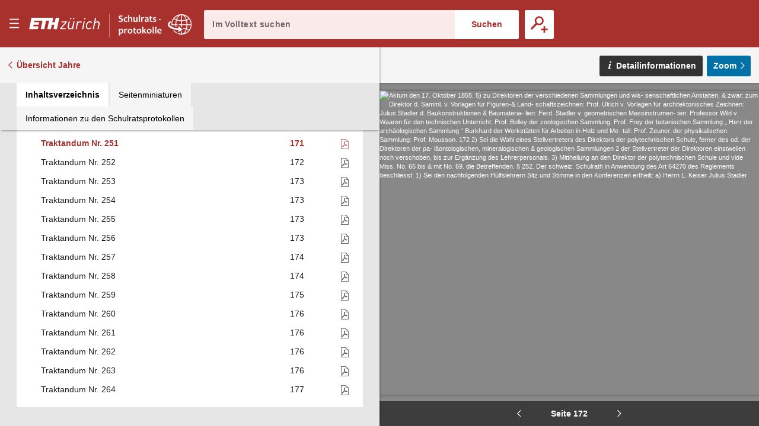

--- FILE ---
content_type: text/html;charset=UTF-8
request_url: https://sr.ethz.ch/digbib/view?pid=srs-001:1855:0::464
body_size: 103549
content:
<!DOCTYPE html>
<!--[if (lte IE 9)|(gt IEMobile 7)]><html class="no-js ie ie-lte9 viewer-page" lang="de"><![endif]-->
<!--[if !IE]><!--><html class="no-js viewer-page " lang="de"><!--<![endif]-->
<head>  
  <meta charset="utf-8" />
  <meta http-equiv="X-UA-Compatible" content="IE=edge" />
  <meta http-equiv="content-type" content="text/html; charset=utf-8" />
  
  <link rel="stylesheet" href="/styles/eperiodica.css" />
  
  <title>ETH - Schulratsprotokolle online</title>
  
  <meta name="viewport" content="width=device-width, initial-scale=1, maximum-scale=1, user-scalable=no" />
<link rel="apple-touch-icon" sizes="180x180" href="/apple-touch-icon.png">
<link rel="icon" type="image/png" sizes="32x32" href="/favicon-sr-32x32.png">
<link rel="icon" type="image/png" sizes="16x16" href="/favicon-sr-16x16.png">
<link rel="manifest" href="/manifest.json">
<link rel="mask-icon" href="/safari-pinned-tab.svg" color="#a8322d">
<meta name="theme-color" content="#a8322d">  <meta name="author" content="ETH-Bibliothek Zuerich" />
  <meta name="publisher" content="ETH-Bibliothek Zuerich" />
  <meta name="copyright" content="ETH-Bibliothek Zuerich" />
  <meta name="keywords" content="Schulrats-Protokolle, Sitzungsprotokolle, Beschlüsse, Ratspräsidenten" />
  <meta name="description" content="Sitzungsprotokolle des Schweizerischen Schulrats und Beschlüsse des Ratspräsidenten" />  


  <script src="/scripts/modernizr.js"></script>
  <script src="https://code.jquery.com/jquery-2.2.2.min.js"></script>
  <script src="/scripts/vendor.max.js" defer></script>
  <script src="/scripts/eperiodica.max.js" defer></script>
  
</head>

<body>
  <div class="skiplinks">
    <ul>
      <li><a href="." accesskey="0" title="[Alt+0]">Startseite</a></li>
      <li><a href="#navigation" accesskey="1" title="[Alt+1]">Weiter zur Navigation</a></li>  
      <li><a href="#main" accesskey="2" title="[Alt+2]">Weiter zum Inhalt</a></li>
      <li><a href="contact" accesskey="3" title="[Alt+3]">Weiter zur Kontaktseite</a></li>
      <li><a href="#search" accesskey="5" title="[Alt+5]">Weiter zur Suche</a></li>
      <li><a href="login" accesskey="6" title="[Alt+6]">Weiter zum Login</a></li>
      <li><a href="#viewer-result" accesskey="7" title="[Alt+7]">Weiter zur Seitenansicht (falls vorhanden)</a></li> 
    </ul>
  </div>
  

<header>
  <div class="page-header app">
    <div class="menu-header">
      <button class="menu-toggle app non-button" aria-haspopup="true"><span>Menu</span></button>
      <h1>
		<a href="http://www.ethz.ch/de.html" target="_blank" class="link-eth"><span><svg class="logo-eth" xmlns="http://www.w3.org/2000/svg" viewBox="0 0 3151.95 655"><title>ETH Zurich</title><path d="M1924.312,384.589c-17.984,89.18-86.882,93.723-100.53,93.723-38.9,0-62.1-22.474-62.1-60.05a187.114,187.114,0,0,1,3.437-31.948l42.617-212.293.184-.814h-50.334L1714.166,390.9l-.575,3.113c-1.865,9.832-3.61,19.157-3.61,31.255,0,58.489,38.411,97.733,95.663,97.733,41.879,0,75.51-13.735,100.075-40.871l-6.525,35.862-.162.846h49.619l68.571-344.816.142-.814h-51.053Z"/><path d="M2267.46,169.012c-38.9,0-73.363,15.9-95.055,43.82l7.793-38.811.154-.814h-49.633l-68.58,344.784-.164.846h50.38l41.988-211.469c10.733-54.282,52.406-93.648,99.143-93.648,20.067,0,35.873,7.916,48.309,24.144l.466.63,40.882-36.612-.422-.52C2323.847,179.55,2299.193,169.012,2267.46,169.012Z"/><polygon points="1435.178 217.048 1435.024 217.905 1606.784 217.905 1378.107 476.449 1377.99 476.578 1369.37 518.837 1613.114 518.837 1621.786 474.118 1439.578 474.118 1668.959 215.565 1669.065 215.412 1677.662 173.207 1443.708 173.207 1435.178 217.048"/><polygon points="2349.54 517.991 2349.367 518.837 2399.703 518.837 2468.381 173.207 2418.88 173.207 2349.54 517.991"/><path d="M3032.073,169.032c-41.413,0-73.743,12.685-98.59,38.847l39.05-192.466h-50.358L2821.036,518.881h50.348l41.977-211.491c18-89.147,87.51-93.659,101.236-93.659,38.486,0,61.471,22.454,61.471,60.039,0,8.522-1.3,20.154-3.513,31.972l-42.716,213.139h50.3L3124.288,301.1c2.125-11.579,3.535-21.357,3.535-34.346C3127.823,208.3,3089.294,169.032,3032.073,169.032Z"/><path d="M2698.336,169.012c-91.327,0-155.42,64.331-175.911,176.5a298.949,298.949,0,0,0-4.964,53.22c0,76.647,46.53,124.272,121.487,124.272,43.58,0,83.368-16.7,115.024-48.34l.456-.478L2725.4,438.764l-.519-.628-.542.595c-26.715,28.1-50.652,39.581-82.61,39.581-35.734,0-73.938-21.27-73.938-80.994,0-18.69,2.211-34.139,5.528-51.55,5.4-29.3,17.54-70.253,44.515-98.732,21.443-22.106,46.877-33.316,75.627-33.316,30.01,0,48.787,10.68,67.086,38.076l.436.682,36.945-31.222.522-.433-.391-.564C2772.816,184.8,2742.047,169.012,2698.336,169.012Z"/><polygon points="2437.559 78.347 2488.015 78.347 2500.549 15.413 2450.277 15.413 2437.559 78.347"/><polygon points="1948.056 78.347 1998.521 78.347 2011.01 15.413 1960.805 15.413 1948.056 78.347"/><polygon points="1813.808 78.347 1864.262 78.347 1876.773 15.413 1826.568 15.413 1813.808 78.347"/><polygon points="1141.227 210.501 1027.956 210.501 1067.733 15.413 104.91 15.413 3.794 518.881 387.683 518.881 412.824 393.035 186.166 393.035 199.912 323.804 426.495 323.804 449.305 210.501 222.668 210.501 236.394 141.259 595.64 141.259 519.795 518.881 677.145 518.881 752.98 141.259 885.081 141.259 809.247 518.881 966.616 518.881 1005.451 323.804 1118.7 323.804 1079.864 518.881 1237.205 518.881 1338.364 15.413 1181.014 15.413 1141.227 210.501"/></svg></span></a><a href="."><span class="visually-hidden">E–Periodica.</span><svg viewBox="0 0 1578 459" fill="none" xmlns="http://www.w3.org/2000/svg" xmlns:xlink="http://www.w3.org/1999/xlink"><rect width="1578" height="459" fill="url(#pattern0)"/><defs><pattern id="pattern0" patternContentUnits="objectBoundingBox" width="1" height="1"><use xlink:href="#image0" transform="scale(0.000633714 0.00217865)"/></pattern><image id="image0" width="1578" height="459" xlink:href="[data-uri]"/></defs></svg></a>
		
</defs>
		
		
		      </h1>
      
      <button class="search-toggle mobile-only non-button"><span>Suche öffnen</span></button>
    </div>
    
    <div class="search-block">
      <form method="post" action="/digbib/dossearch;jsessionid=200CDBD0C825036850F8DE1A3616BBED">
		<span class="input-wrapper"><label for="search" class="invisible">Im Volltext suchen</label><input type="search" class="fulltext-search" name="ssearchtext" placeholder="Im Volltext suchen" autocomplete="off" value="" id="search" /></span><input type="submit" value="Suchen" class="fulltext-search-submit long"/>
          
        <span class="search-more">
          <button title="Erweiterte Suche" class="advanced-search-toggle "><span>Erweiterte Suche</span></button>
        </span>   
      </form>
    </div>


<div class="advanced-search">
  <h2>Erweiterte Suche</h2>
  
  <form method="post" action="/digbib/doasearch;jsessionid=200CDBD0C825036850F8DE1A3616BBED" id="asearchform">
  
    <fieldset class="journal">
      <legend>Auswahl Kategorie</legend>
  
      <input type="hidden" name="sa6" value="UniqueId">
      <label for="sv6" class="invisible">Auswahl Kategorie</label>
      <select id="sv6" name="sv6" class="asearchform__magazines filter-magazines" multiple="multiple">
        <option value="*" selected="selected">Alle</option>
          <option  value="srp-001">Präsidialbeschlüsse</option>
          <option  value="srr-001">Register</option>
          <option  value="srs-001 srs-002 srz-001">Sitzungen</option>
          <option  value="sra-001">Sitzungsbeilagen</option>
      </select>
    </fieldset>
    
    <fieldset class="metadata">
      <legend>Metadaten</legend>

      <div class="metadata asearchform__meta--0">
        <label for="sa1" class="invisible">Metadaten-Suchfeld</label>
        <select name="sa1" class="selectionbox asearchform__field" id="sa1">
            <option value="Verfuegungsnr" selected="selected">Verfügungsnummer</option>
            <option value="Sitzungsnr" >Sitzungsnummer</option>
            <option value="Traktandennr" >Traktandennummer</option>
            <option value="Seite" >Seite</option>
            <option value="Jahr" >Jahr</option>
            <option value="Titel" >Titel</option>
        </select>
        
        <label for="so1" class="invisible">Suchmodus</label>
        <select name="so1" class="selectionbox asearchform__mode" id="so1">
          <option value="mode3" selected="selected">mit allen Wörtern</option>
          <option value="mode4" >mit irgendeinem der Wörter</option>
          <option value="mode5" >ohne</option>
          <option value="mode6" >mit genauer Wortgruppe</option>
        </select>
        
        <label for="sv1" class="invisible">Suchtext</label>
        <input name="sv1" value="" type="text" size="42" class="inputbox asearchform__text" id="sv1" />
      </div>
      <div class="metadata asearchform__meta--1">
        <label for="sa2" class="invisible">Metadaten-Suchfeld</label>
        <select name="sa2" class="selectionbox asearchform__field" id="sa2">
            <option value="Verfuegungsnr" >Verfügungsnummer</option>
            <option value="Sitzungsnr" selected="selected">Sitzungsnummer</option>
            <option value="Traktandennr" >Traktandennummer</option>
            <option value="Seite" >Seite</option>
            <option value="Jahr" >Jahr</option>
            <option value="Titel" >Titel</option>
        </select>
        
        <label for="so2" class="invisible">Suchmodus</label>
        <select name="so2" class="selectionbox asearchform__mode" id="so2">
          <option value="mode3" selected="selected">mit allen Wörtern</option>
          <option value="mode4" >mit irgendeinem der Wörter</option>
          <option value="mode5" >ohne</option>
          <option value="mode6" >mit genauer Wortgruppe</option>
        </select>
        
        <label for="sv2" class="invisible">Suchtext</label>
        <input name="sv2" value="" type="text" size="42" class="inputbox asearchform__text" id="sv2" />
      </div>
      <div class="metadata asearchform__meta--2">
        <label for="sa3" class="invisible">Metadaten-Suchfeld</label>
        <select name="sa3" class="selectionbox asearchform__field" id="sa3">
            <option value="Verfuegungsnr" >Verfügungsnummer</option>
            <option value="Sitzungsnr" >Sitzungsnummer</option>
            <option value="Traktandennr" selected="selected">Traktandennummer</option>
            <option value="Seite" >Seite</option>
            <option value="Jahr" >Jahr</option>
            <option value="Titel" >Titel</option>
        </select>
        
        <label for="so3" class="invisible">Suchmodus</label>
        <select name="so3" class="selectionbox asearchform__mode" id="so3">
          <option value="mode3" selected="selected">mit allen Wörtern</option>
          <option value="mode4" >mit irgendeinem der Wörter</option>
          <option value="mode5" >ohne</option>
          <option value="mode6" >mit genauer Wortgruppe</option>
        </select>
        
        <label for="sv3" class="invisible">Suchtext</label>
        <input name="sv3" value="" type="text" size="42" class="inputbox asearchform__text" id="sv3" />
      </div>
      <div class="metadata asearchform__meta--3">
        <label for="sa4" class="invisible">Metadaten-Suchfeld</label>
        <select name="sa4" class="selectionbox asearchform__field" id="sa4">
            <option value="Verfuegungsnr" >Verfügungsnummer</option>
            <option value="Sitzungsnr" >Sitzungsnummer</option>
            <option value="Traktandennr" >Traktandennummer</option>
            <option value="Seite" selected="selected">Seite</option>
            <option value="Jahr" >Jahr</option>
            <option value="Titel" >Titel</option>
        </select>
        
        <label for="so4" class="invisible">Suchmodus</label>
        <select name="so4" class="selectionbox asearchform__mode" id="so4">
          <option value="mode3" selected="selected">mit allen Wörtern</option>
          <option value="mode4" >mit irgendeinem der Wörter</option>
          <option value="mode5" >ohne</option>
          <option value="mode6" >mit genauer Wortgruppe</option>
        </select>
        
        <label for="sv4" class="invisible">Suchtext</label>
        <input name="sv4" value="" type="text" size="42" class="inputbox asearchform__text" id="sv4" />
      </div>
      <div class="metadata asearchform__meta--4">
        <label for="sa5" class="invisible">Metadaten-Suchfeld</label>
        <select name="sa5" class="selectionbox asearchform__field" id="sa5">
            <option value="Verfuegungsnr" >Verfügungsnummer</option>
            <option value="Sitzungsnr" >Sitzungsnummer</option>
            <option value="Traktandennr" >Traktandennummer</option>
            <option value="Seite" >Seite</option>
            <option value="Jahr" selected="selected">Jahr</option>
            <option value="Titel" >Titel</option>
        </select>
        
        <label for="so5" class="invisible">Suchmodus</label>
        <select name="so5" class="selectionbox asearchform__mode" id="so5">
          <option value="mode3" selected="selected">mit allen Wörtern</option>
          <option value="mode4" >mit irgendeinem der Wörter</option>
          <option value="mode5" >ohne</option>
          <option value="mode6" >mit genauer Wortgruppe</option>
        </select>
        
        <label for="sv5" class="invisible">Suchtext</label>
        <input name="sv5" value="" type="text" size="42" class="inputbox asearchform__text" id="sv5" />
      </div>
    </fieldset>
    
    <fieldset class="fulltext">
	  <legend>Volltext</legend>
  
      <label for="Select1" class="invisible">Suchmodus</label>
      <select name="so7" class="selectionbox asearchform__fulltext-mode" id="Select1">
        <option value="mode3" selected="selected">mit allen Wörtern</option>
        <option value="mode4" >mit irgendeinem der Wörter</option>
        <option value="mode5" >ohne</option>
        <option value="mode6" >mit genauer Wortgruppe</option>
      </select>
                
      <input name="sa7" type="hidden" value="Fulltext" />
      
      <label for="sv7" class="invisible">Suchtext</label><input name="sv7" value="" type="text" class="asearchform__fulltext-text" size="65" class="inputbox" id="sv7"/>
    
      <div class="options">
          <label for="mode1"><input type="radio" name="go" class="modus asearchform__fulltext-match"  value="mode1" id="mode1" />exakt</label>
          <label for="mode2"><input type="radio" name="go" class="modus asearchform__fulltext-match" checked="checked" value="mode2" id="mode2" />rechtstrunkiert (Wortstamm)</label>
      </div>
    </fieldset>

    <div class="buttons">
      <input type="submit" name="Submit" value="Suchen" class="button" />
      <input type="button" name="Reset" value="Zurücksetzen" class="reset-asearch button" />
    </div>
      
  </form>
      
 </div>
  </div>
</header>

<nav id="navigation" role="navigation">
  <div class="menu">

    <div class="headline">
      <p class="title"><a href=".">sr-online</a></p>
      <button class="menu-close"><span>Menu schliessen</span></button>
    </div>

    <div class="nav_block">
      <div class="nav_title">&nbsp;</div>
      <ul>
        <li>
         <div class="level2"><span>  <a href="/digbib/about1;jsessionid=200CDBD0C825036850F8DE1A3616BBED" class="navLeft" title="Link to 'Über Schulratsprotokolle online'">Über Schulratsprotokolle online</a>
</span></div>
        </li>
        <li>
         <div class="level2"><span>  <a href="/digbib/about3;jsessionid=200CDBD0C825036850F8DE1A3616BBED" class="navLeft" title="Link to 'Rechtliche Hinweise'">Rechtliche Hinweise</a>
</span></div>
        </li>
      </ul>
    </div>
  </div>
</nav>

  <!--BOC--><main id="main">
  <div class="site-content">
<div class="mobile-tablet sticky-toolbar">
  <ul class="nav nav-tabs mobile-tablet" role="tablist">
    <li role="presentation" class="active toc"><a href="#toc" aria-controls="home" role="tab" data-toggle="tab"><span>Inhaltsverzeichnis</span></a></li>
    <li role="presentation" class="thumbnails"><a href="#thumbnails" aria-controls="profile" role="tab" data-toggle="tab"><span>Seitenminiaturen</span></a></li>
    <li role="presentation" class="info"><a href="#info" aria-controls="messages" role="tab" data-toggle="tab"><span>Informationen zu den Schulratsprotokollen</span></a></li>
  </ul>
  <button class="viewer-panel-top"><span>???</span></button>
  <button class="viewer-panel-close"><span>Inhaltsverzeichnis schliessen</span></button>
</div>
<div class="main">
  <div class="toolbar">
        <a href="/digbib/volumes?UID=srs-001" class="back back-volumes">Übersicht Jahre</a>
  </div>

  <div class="page-content" data-pid="srs-001:1855:0" data-movingwall="Basierend auf den Bestimmungen des Bundesgesetzes über die Archivierung ist der Inhalt dieser Seite vor der öffentlichen Einsichtnahme geschützt. Mit Fragen wenden Sie sich bitte an archiv@library.ethz.ch.">
<div class="viewer-panel">
  <button class="viewer-panel-close"><span>Inhaltsverzeichnis schliessen</span></button>



  <div class="magazine-panel">
    <h2 class="title">
      Sitzungen
    </h2>

  </div>


  <div role="tabpanel" class="tab-panel">

    <ul class="nav nav-tabs" role="tablist">
      <li role="presentation" class="active toc"><a href="#toc" aria-controls="home" role="tab" data-toggle="tab"><span>Inhaltsverzeichnis</span></a></li>
      <li role="presentation" class="thumbnails"><a href="#thumbnails" aria-controls="profile" role="tab" data-toggle="tab"><span>Seitenminiaturen</span></a></li>
      <li role="presentation" class="info"><a href="#info" aria-controls="messages" role="tab" data-toggle="tab"><span>Informationen zu den Schulratsprotokollen</span></a></li>
    </ul>

    <div class="tab-content">

      <div role="tabpanel" class="tab-pane active" id="toc"><table class="titleList" width="100%" border="0" cellpadding="0" cellspacing="0" summary="This table lists the magazines" frame="box">
        <thead>
          <tr>
            <th scope="col">Überschrift</th>
            <th scope="col" class="pagenum"><span style="white-space: nowrap">Seite</span></th>
            <th scope="col" class="pdf">PDF</th>
          </tr>
        </thead>
        <tbody>

            <tr id="n1">
              <td class="hierarchy-0">
                <a href="/digbib/view?pid=srs-001:1855:0::291" class="toc-chapter" title="Link to Titelseite">Titelseite</a>
              </td>
              <td>
                <a href="/digbib/view?pid=srs-001:1855:0::291" class="toc-pagenum" title="Link to Titelseite">_</a>
              </td>
                <td class="pdf"></td>
            </tr>
            <tr id="n2">
              <td class="hierarchy-0">
                <a href="/digbib/view?pid=srs-001:1855:0::292" class="toc-chapter" title="Link to Sitzung Nr. 1 vom 22.01.1855">Sitzung Nr. 1 vom 22.01.1855</a>
              </td>
              <td>
                <a href="/digbib/view?pid=srs-001:1855:0::292" class="toc-pagenum" title="Link to Sitzung Nr. 1 vom 22.01.1855">1</a>
              </td>
                <td class="pdf"><a href="../cntmng?pid=srs-001:1855:0::3" class="pdf"><span>Als PDF herunterladen</span></a></td>
            </tr>
            <tr id="n3">
              <td class="hierarchy-20">
                <a href="/digbib/view?pid=srs-001:1855:0::292" class="toc-chapter" title="Link to Traktandum Nr. 1">Traktandum Nr. 1</a>
              </td>
              <td>
                <a href="/digbib/view?pid=srs-001:1855:0::292" class="toc-pagenum" title="Link to Traktandum Nr. 1">1</a>
              </td>
                <td class="pdf"><a href="../cntmng?pid=srs-001:1855:0::4" class="pdf"><span>Als PDF herunterladen</span></a></td>
            </tr>
            <tr id="n4">
              <td class="hierarchy-20">
                <a href="/digbib/view?pid=srs-001:1855:0::292" class="toc-chapter" title="Link to Traktandum Nr. 2">Traktandum Nr. 2</a>
              </td>
              <td>
                <a href="/digbib/view?pid=srs-001:1855:0::292" class="toc-pagenum" title="Link to Traktandum Nr. 2">1</a>
              </td>
                <td class="pdf"><a href="../cntmng?pid=srs-001:1855:0::5" class="pdf"><span>Als PDF herunterladen</span></a></td>
            </tr>
            <tr id="n5">
              <td class="hierarchy-20">
                <a href="/digbib/view?pid=srs-001:1855:0::292" class="toc-chapter" title="Link to Traktandum Nr. 3">Traktandum Nr. 3</a>
              </td>
              <td>
                <a href="/digbib/view?pid=srs-001:1855:0::292" class="toc-pagenum" title="Link to Traktandum Nr. 3">1</a>
              </td>
                <td class="pdf"><a href="../cntmng?pid=srs-001:1855:0::6" class="pdf"><span>Als PDF herunterladen</span></a></td>
            </tr>
            <tr id="n6">
              <td class="hierarchy-20">
                <a href="/digbib/view?pid=srs-001:1855:0::292" class="toc-chapter" title="Link to Traktandum Nr. 4">Traktandum Nr. 4</a>
              </td>
              <td>
                <a href="/digbib/view?pid=srs-001:1855:0::292" class="toc-pagenum" title="Link to Traktandum Nr. 4">1</a>
              </td>
                <td class="pdf"><a href="../cntmng?pid=srs-001:1855:0::7" class="pdf"><span>Als PDF herunterladen</span></a></td>
            </tr>
            <tr id="n7">
              <td class="hierarchy-20">
                <a href="/digbib/view?pid=srs-001:1855:0::293" class="toc-chapter" title="Link to Traktandum Nr. 5">Traktandum Nr. 5</a>
              </td>
              <td>
                <a href="/digbib/view?pid=srs-001:1855:0::293" class="toc-pagenum" title="Link to Traktandum Nr. 5">2</a>
              </td>
                <td class="pdf"><a href="../cntmng?pid=srs-001:1855:0::8" class="pdf"><span>Als PDF herunterladen</span></a></td>
            </tr>
            <tr id="n8">
              <td class="hierarchy-20">
                <a href="/digbib/view?pid=srs-001:1855:0::293" class="toc-chapter" title="Link to Traktandum Nr. 6">Traktandum Nr. 6</a>
              </td>
              <td>
                <a href="/digbib/view?pid=srs-001:1855:0::293" class="toc-pagenum" title="Link to Traktandum Nr. 6">2</a>
              </td>
                <td class="pdf"><a href="../cntmng?pid=srs-001:1855:0::9" class="pdf"><span>Als PDF herunterladen</span></a></td>
            </tr>
            <tr id="n9">
              <td class="hierarchy-20">
                <a href="/digbib/view?pid=srs-001:1855:0::293" class="toc-chapter" title="Link to Traktandum Nr. 7">Traktandum Nr. 7</a>
              </td>
              <td>
                <a href="/digbib/view?pid=srs-001:1855:0::293" class="toc-pagenum" title="Link to Traktandum Nr. 7">2</a>
              </td>
                <td class="pdf"><a href="../cntmng?pid=srs-001:1855:0::10" class="pdf"><span>Als PDF herunterladen</span></a></td>
            </tr>
            <tr id="n10">
              <td class="hierarchy-20">
                <a href="/digbib/view?pid=srs-001:1855:0::293" class="toc-chapter" title="Link to Traktandum Nr. 8">Traktandum Nr. 8</a>
              </td>
              <td>
                <a href="/digbib/view?pid=srs-001:1855:0::293" class="toc-pagenum" title="Link to Traktandum Nr. 8">2</a>
              </td>
                <td class="pdf"><a href="../cntmng?pid=srs-001:1855:0::11" class="pdf"><span>Als PDF herunterladen</span></a></td>
            </tr>
            <tr id="n11">
              <td class="hierarchy-20">
                <a href="/digbib/view?pid=srs-001:1855:0::293" class="toc-chapter" title="Link to Traktandum Nr. 9">Traktandum Nr. 9</a>
              </td>
              <td>
                <a href="/digbib/view?pid=srs-001:1855:0::293" class="toc-pagenum" title="Link to Traktandum Nr. 9">2</a>
              </td>
                <td class="pdf"><a href="../cntmng?pid=srs-001:1855:0::12" class="pdf"><span>Als PDF herunterladen</span></a></td>
            </tr>
            <tr id="n12">
              <td class="hierarchy-20">
                <a href="/digbib/view?pid=srs-001:1855:0::293" class="toc-chapter" title="Link to Traktandum Nr. 10">Traktandum Nr. 10</a>
              </td>
              <td>
                <a href="/digbib/view?pid=srs-001:1855:0::293" class="toc-pagenum" title="Link to Traktandum Nr. 10">2</a>
              </td>
                <td class="pdf"><a href="../cntmng?pid=srs-001:1855:0::13" class="pdf"><span>Als PDF herunterladen</span></a></td>
            </tr>
            <tr id="n13">
              <td class="hierarchy-20">
                <a href="/digbib/view?pid=srs-001:1855:0::294" class="toc-chapter" title="Link to Traktandum Nr. 11">Traktandum Nr. 11</a>
              </td>
              <td>
                <a href="/digbib/view?pid=srs-001:1855:0::294" class="toc-pagenum" title="Link to Traktandum Nr. 11">3</a>
              </td>
                <td class="pdf"><a href="../cntmng?pid=srs-001:1855:0::14" class="pdf"><span>Als PDF herunterladen</span></a></td>
            </tr>
            <tr id="n14">
              <td class="hierarchy-20">
                <a href="/digbib/view?pid=srs-001:1855:0::294" class="toc-chapter" title="Link to Traktandum Nr. 12">Traktandum Nr. 12</a>
              </td>
              <td>
                <a href="/digbib/view?pid=srs-001:1855:0::294" class="toc-pagenum" title="Link to Traktandum Nr. 12">3</a>
              </td>
                <td class="pdf"><a href="../cntmng?pid=srs-001:1855:0::15" class="pdf"><span>Als PDF herunterladen</span></a></td>
            </tr>
            <tr id="n15">
              <td class="hierarchy-20">
                <a href="/digbib/view?pid=srs-001:1855:0::295" class="toc-chapter" title="Link to Traktandum Nr. 13">Traktandum Nr. 13</a>
              </td>
              <td>
                <a href="/digbib/view?pid=srs-001:1855:0::295" class="toc-pagenum" title="Link to Traktandum Nr. 13">4</a>
              </td>
                <td class="pdf"><a href="../cntmng?pid=srs-001:1855:0::16" class="pdf"><span>Als PDF herunterladen</span></a></td>
            </tr>
            <tr id="n16">
              <td class="hierarchy-20">
                <a href="/digbib/view?pid=srs-001:1855:0::295" class="toc-chapter" title="Link to Traktandum Nr. 14">Traktandum Nr. 14</a>
              </td>
              <td>
                <a href="/digbib/view?pid=srs-001:1855:0::295" class="toc-pagenum" title="Link to Traktandum Nr. 14">4</a>
              </td>
                <td class="pdf"><a href="../cntmng?pid=srs-001:1855:0::17" class="pdf"><span>Als PDF herunterladen</span></a></td>
            </tr>
            <tr id="n17">
              <td class="hierarchy-20">
                <a href="/digbib/view?pid=srs-001:1855:0::295" class="toc-chapter" title="Link to Traktandum Nr. 15">Traktandum Nr. 15</a>
              </td>
              <td>
                <a href="/digbib/view?pid=srs-001:1855:0::295" class="toc-pagenum" title="Link to Traktandum Nr. 15">4</a>
              </td>
                <td class="pdf"><a href="../cntmng?pid=srs-001:1855:0::18" class="pdf"><span>Als PDF herunterladen</span></a></td>
            </tr>
            <tr id="n18">
              <td class="hierarchy-20">
                <a href="/digbib/view?pid=srs-001:1855:0::296" class="toc-chapter" title="Link to Traktandum Nr. 16">Traktandum Nr. 16</a>
              </td>
              <td>
                <a href="/digbib/view?pid=srs-001:1855:0::296" class="toc-pagenum" title="Link to Traktandum Nr. 16">5</a>
              </td>
                <td class="pdf"><a href="../cntmng?pid=srs-001:1855:0::19" class="pdf"><span>Als PDF herunterladen</span></a></td>
            </tr>
            <tr id="n19">
              <td class="hierarchy-20">
                <a href="/digbib/view?pid=srs-001:1855:0::296" class="toc-chapter" title="Link to Traktandum Nr. 17">Traktandum Nr. 17</a>
              </td>
              <td>
                <a href="/digbib/view?pid=srs-001:1855:0::296" class="toc-pagenum" title="Link to Traktandum Nr. 17">5</a>
              </td>
                <td class="pdf"><a href="../cntmng?pid=srs-001:1855:0::20" class="pdf"><span>Als PDF herunterladen</span></a></td>
            </tr>
            <tr id="n20">
              <td class="hierarchy-20">
                <a href="/digbib/view?pid=srs-001:1855:0::296" class="toc-chapter" title="Link to Traktandum Nr. 18">Traktandum Nr. 18</a>
              </td>
              <td>
                <a href="/digbib/view?pid=srs-001:1855:0::296" class="toc-pagenum" title="Link to Traktandum Nr. 18">5</a>
              </td>
                <td class="pdf"><a href="../cntmng?pid=srs-001:1855:0::21" class="pdf"><span>Als PDF herunterladen</span></a></td>
            </tr>
            <tr id="n21">
              <td class="hierarchy-20">
                <a href="/digbib/view?pid=srs-001:1855:0::296" class="toc-chapter" title="Link to Traktandum Nr. 19">Traktandum Nr. 19</a>
              </td>
              <td>
                <a href="/digbib/view?pid=srs-001:1855:0::296" class="toc-pagenum" title="Link to Traktandum Nr. 19">5</a>
              </td>
                <td class="pdf"><a href="../cntmng?pid=srs-001:1855:0::22" class="pdf"><span>Als PDF herunterladen</span></a></td>
            </tr>
            <tr id="n22">
              <td class="hierarchy-20">
                <a href="/digbib/view?pid=srs-001:1855:0::297" class="toc-chapter" title="Link to Traktandum Nr. 20">Traktandum Nr. 20</a>
              </td>
              <td>
                <a href="/digbib/view?pid=srs-001:1855:0::297" class="toc-pagenum" title="Link to Traktandum Nr. 20">6</a>
              </td>
                <td class="pdf"><a href="../cntmng?pid=srs-001:1855:0::23" class="pdf"><span>Als PDF herunterladen</span></a></td>
            </tr>
            <tr id="n23">
              <td class="hierarchy-20">
                <a href="/digbib/view?pid=srs-001:1855:0::297" class="toc-chapter" title="Link to Traktandum Nr. 21">Traktandum Nr. 21</a>
              </td>
              <td>
                <a href="/digbib/view?pid=srs-001:1855:0::297" class="toc-pagenum" title="Link to Traktandum Nr. 21">6</a>
              </td>
                <td class="pdf"><a href="../cntmng?pid=srs-001:1855:0::24" class="pdf"><span>Als PDF herunterladen</span></a></td>
            </tr>
            <tr id="n24">
              <td class="hierarchy-0">
                <a href="/digbib/view?pid=srs-001:1855:0::297" class="toc-chapter" title="Link to Sitzung Nr. 2 vom 23.01.1855">Sitzung Nr. 2 vom 23.01.1855</a>
              </td>
              <td>
                <a href="/digbib/view?pid=srs-001:1855:0::297" class="toc-pagenum" title="Link to Sitzung Nr. 2 vom 23.01.1855">6</a>
              </td>
                <td class="pdf"><a href="../cntmng?pid=srs-001:1855:0::25" class="pdf"><span>Als PDF herunterladen</span></a></td>
            </tr>
            <tr id="n25">
              <td class="hierarchy-20">
                <a href="/digbib/view?pid=srs-001:1855:0::297" class="toc-chapter" title="Link to Traktandum Nr. 22">Traktandum Nr. 22</a>
              </td>
              <td>
                <a href="/digbib/view?pid=srs-001:1855:0::297" class="toc-pagenum" title="Link to Traktandum Nr. 22">6</a>
              </td>
                <td class="pdf"><a href="../cntmng?pid=srs-001:1855:0::26" class="pdf"><span>Als PDF herunterladen</span></a></td>
            </tr>
            <tr id="n26">
              <td class="hierarchy-20">
                <a href="/digbib/view?pid=srs-001:1855:0::297" class="toc-chapter" title="Link to Traktandum Nr. 23">Traktandum Nr. 23</a>
              </td>
              <td>
                <a href="/digbib/view?pid=srs-001:1855:0::297" class="toc-pagenum" title="Link to Traktandum Nr. 23">6</a>
              </td>
                <td class="pdf"><a href="../cntmng?pid=srs-001:1855:0::27" class="pdf"><span>Als PDF herunterladen</span></a></td>
            </tr>
            <tr id="n27">
              <td class="hierarchy-0">
                <a href="/digbib/view?pid=srs-001:1855:0::298" class="toc-chapter" title="Link to Sitzung Nr. 3 vom 25.01.1855">Sitzung Nr. 3 vom 25.01.1855</a>
              </td>
              <td>
                <a href="/digbib/view?pid=srs-001:1855:0::298" class="toc-pagenum" title="Link to Sitzung Nr. 3 vom 25.01.1855">7</a>
              </td>
                <td class="pdf"><a href="../cntmng?pid=srs-001:1855:0::28" class="pdf"><span>Als PDF herunterladen</span></a></td>
            </tr>
            <tr id="n28">
              <td class="hierarchy-20">
                <a href="/digbib/view?pid=srs-001:1855:0::298" class="toc-chapter" title="Link to Traktandum Nr. 24">Traktandum Nr. 24</a>
              </td>
              <td>
                <a href="/digbib/view?pid=srs-001:1855:0::298" class="toc-pagenum" title="Link to Traktandum Nr. 24">7</a>
              </td>
                <td class="pdf"><a href="../cntmng?pid=srs-001:1855:0::29" class="pdf"><span>Als PDF herunterladen</span></a></td>
            </tr>
            <tr id="n29">
              <td class="hierarchy-20">
                <a href="/digbib/view?pid=srs-001:1855:0::298" class="toc-chapter" title="Link to Traktandum Nr. 25">Traktandum Nr. 25</a>
              </td>
              <td>
                <a href="/digbib/view?pid=srs-001:1855:0::298" class="toc-pagenum" title="Link to Traktandum Nr. 25">7</a>
              </td>
                <td class="pdf"><a href="../cntmng?pid=srs-001:1855:0::30" class="pdf"><span>Als PDF herunterladen</span></a></td>
            </tr>
            <tr id="n30">
              <td class="hierarchy-20">
                <a href="/digbib/view?pid=srs-001:1855:0::302" class="toc-chapter" title="Link to Traktandum Nr. 26">Traktandum Nr. 26</a>
              </td>
              <td>
                <a href="/digbib/view?pid=srs-001:1855:0::302" class="toc-pagenum" title="Link to Traktandum Nr. 26">11</a>
              </td>
                <td class="pdf"><a href="../cntmng?pid=srs-001:1855:0::31" class="pdf"><span>Als PDF herunterladen</span></a></td>
            </tr>
            <tr id="n31">
              <td class="hierarchy-0">
                <a href="/digbib/view?pid=srs-001:1855:0::302" class="toc-chapter" title="Link to Sitzung Nr. 4 vom 27.01.1855">Sitzung Nr. 4 vom 27.01.1855</a>
              </td>
              <td>
                <a href="/digbib/view?pid=srs-001:1855:0::302" class="toc-pagenum" title="Link to Sitzung Nr. 4 vom 27.01.1855">11</a>
              </td>
                <td class="pdf"><a href="../cntmng?pid=srs-001:1855:0::32" class="pdf"><span>Als PDF herunterladen</span></a></td>
            </tr>
            <tr id="n32">
              <td class="hierarchy-20">
                <a href="/digbib/view?pid=srs-001:1855:0::302" class="toc-chapter" title="Link to Traktandum Nr. 27">Traktandum Nr. 27</a>
              </td>
              <td>
                <a href="/digbib/view?pid=srs-001:1855:0::302" class="toc-pagenum" title="Link to Traktandum Nr. 27">11</a>
              </td>
                <td class="pdf"><a href="../cntmng?pid=srs-001:1855:0::33" class="pdf"><span>Als PDF herunterladen</span></a></td>
            </tr>
            <tr id="n33">
              <td class="hierarchy-20">
                <a href="/digbib/view?pid=srs-001:1855:0::302" class="toc-chapter" title="Link to Traktandum Nr. 28">Traktandum Nr. 28</a>
              </td>
              <td>
                <a href="/digbib/view?pid=srs-001:1855:0::302" class="toc-pagenum" title="Link to Traktandum Nr. 28">11</a>
              </td>
                <td class="pdf"><a href="../cntmng?pid=srs-001:1855:0::34" class="pdf"><span>Als PDF herunterladen</span></a></td>
            </tr>
            <tr id="n34">
              <td class="hierarchy-20">
                <a href="/digbib/view?pid=srs-001:1855:0::303" class="toc-chapter" title="Link to Traktandum Nr. 29">Traktandum Nr. 29</a>
              </td>
              <td>
                <a href="/digbib/view?pid=srs-001:1855:0::303" class="toc-pagenum" title="Link to Traktandum Nr. 29">12</a>
              </td>
                <td class="pdf"><a href="../cntmng?pid=srs-001:1855:0::35" class="pdf"><span>Als PDF herunterladen</span></a></td>
            </tr>
            <tr id="n35">
              <td class="hierarchy-20">
                <a href="/digbib/view?pid=srs-001:1855:0::303" class="toc-chapter" title="Link to Traktandum Nr. 30">Traktandum Nr. 30</a>
              </td>
              <td>
                <a href="/digbib/view?pid=srs-001:1855:0::303" class="toc-pagenum" title="Link to Traktandum Nr. 30">12</a>
              </td>
                <td class="pdf"><a href="../cntmng?pid=srs-001:1855:0::36" class="pdf"><span>Als PDF herunterladen</span></a></td>
            </tr>
            <tr id="n36">
              <td class="hierarchy-0">
                <a href="/digbib/view?pid=srs-001:1855:0::303" class="toc-chapter" title="Link to Sitzung Nr. 5 vom 27.01.1855">Sitzung Nr. 5 vom 27.01.1855</a>
              </td>
              <td>
                <a href="/digbib/view?pid=srs-001:1855:0::303" class="toc-pagenum" title="Link to Sitzung Nr. 5 vom 27.01.1855">12</a>
              </td>
                <td class="pdf"><a href="../cntmng?pid=srs-001:1855:0::37" class="pdf"><span>Als PDF herunterladen</span></a></td>
            </tr>
            <tr id="n37">
              <td class="hierarchy-20">
                <a href="/digbib/view?pid=srs-001:1855:0::303" class="toc-chapter" title="Link to Traktandum Nr. 31">Traktandum Nr. 31</a>
              </td>
              <td>
                <a href="/digbib/view?pid=srs-001:1855:0::303" class="toc-pagenum" title="Link to Traktandum Nr. 31">12</a>
              </td>
                <td class="pdf"><a href="../cntmng?pid=srs-001:1855:0::38" class="pdf"><span>Als PDF herunterladen</span></a></td>
            </tr>
            <tr id="n38">
              <td class="hierarchy-20">
                <a href="/digbib/view?pid=srs-001:1855:0::303" class="toc-chapter" title="Link to Traktandum Nr. 32">Traktandum Nr. 32</a>
              </td>
              <td>
                <a href="/digbib/view?pid=srs-001:1855:0::303" class="toc-pagenum" title="Link to Traktandum Nr. 32">12</a>
              </td>
                <td class="pdf"><a href="../cntmng?pid=srs-001:1855:0::39" class="pdf"><span>Als PDF herunterladen</span></a></td>
            </tr>
            <tr id="n39">
              <td class="hierarchy-20">
                <a href="/digbib/view?pid=srs-001:1855:0::303" class="toc-chapter" title="Link to Traktandum Nr. 33">Traktandum Nr. 33</a>
              </td>
              <td>
                <a href="/digbib/view?pid=srs-001:1855:0::303" class="toc-pagenum" title="Link to Traktandum Nr. 33">12</a>
              </td>
                <td class="pdf"><a href="../cntmng?pid=srs-001:1855:0::40" class="pdf"><span>Als PDF herunterladen</span></a></td>
            </tr>
            <tr id="n40">
              <td class="hierarchy-20">
                <a href="/digbib/view?pid=srs-001:1855:0::303" class="toc-chapter" title="Link to Traktandum Nr. 34">Traktandum Nr. 34</a>
              </td>
              <td>
                <a href="/digbib/view?pid=srs-001:1855:0::303" class="toc-pagenum" title="Link to Traktandum Nr. 34">12</a>
              </td>
                <td class="pdf"><a href="../cntmng?pid=srs-001:1855:0::41" class="pdf"><span>Als PDF herunterladen</span></a></td>
            </tr>
            <tr id="n41">
              <td class="hierarchy-0">
                <a href="/digbib/view?pid=srs-001:1855:0::304" class="toc-chapter" title="Link to Sitzung Nr. 6 vom 29.01.1855">Sitzung Nr. 6 vom 29.01.1855</a>
              </td>
              <td>
                <a href="/digbib/view?pid=srs-001:1855:0::304" class="toc-pagenum" title="Link to Sitzung Nr. 6 vom 29.01.1855">13</a>
              </td>
                <td class="pdf"><a href="../cntmng?pid=srs-001:1855:0::42" class="pdf"><span>Als PDF herunterladen</span></a></td>
            </tr>
            <tr id="n42">
              <td class="hierarchy-20">
                <a href="/digbib/view?pid=srs-001:1855:0::304" class="toc-chapter" title="Link to Traktandum Nr. 35">Traktandum Nr. 35</a>
              </td>
              <td>
                <a href="/digbib/view?pid=srs-001:1855:0::304" class="toc-pagenum" title="Link to Traktandum Nr. 35">13</a>
              </td>
                <td class="pdf"><a href="../cntmng?pid=srs-001:1855:0::43" class="pdf"><span>Als PDF herunterladen</span></a></td>
            </tr>
            <tr id="n43">
              <td class="hierarchy-20">
                <a href="/digbib/view?pid=srs-001:1855:0::304" class="toc-chapter" title="Link to Traktandum Nr. 36">Traktandum Nr. 36</a>
              </td>
              <td>
                <a href="/digbib/view?pid=srs-001:1855:0::304" class="toc-pagenum" title="Link to Traktandum Nr. 36">13</a>
              </td>
                <td class="pdf"><a href="../cntmng?pid=srs-001:1855:0::44" class="pdf"><span>Als PDF herunterladen</span></a></td>
            </tr>
            <tr id="n44">
              <td class="hierarchy-20">
                <a href="/digbib/view?pid=srs-001:1855:0::304" class="toc-chapter" title="Link to Traktandum Nr. 37">Traktandum Nr. 37</a>
              </td>
              <td>
                <a href="/digbib/view?pid=srs-001:1855:0::304" class="toc-pagenum" title="Link to Traktandum Nr. 37">13</a>
              </td>
                <td class="pdf"><a href="../cntmng?pid=srs-001:1855:0::45" class="pdf"><span>Als PDF herunterladen</span></a></td>
            </tr>
            <tr id="n45">
              <td class="hierarchy-20">
                <a href="/digbib/view?pid=srs-001:1855:0::304" class="toc-chapter" title="Link to Traktandum Nr. 38">Traktandum Nr. 38</a>
              </td>
              <td>
                <a href="/digbib/view?pid=srs-001:1855:0::304" class="toc-pagenum" title="Link to Traktandum Nr. 38">13</a>
              </td>
                <td class="pdf"><a href="../cntmng?pid=srs-001:1855:0::46" class="pdf"><span>Als PDF herunterladen</span></a></td>
            </tr>
            <tr id="n46">
              <td class="hierarchy-0">
                <a href="/digbib/view?pid=srs-001:1855:0::306" class="toc-chapter" title="Link to Sitzung Nr. 7 vom 30.01.1855">Sitzung Nr. 7 vom 30.01.1855</a>
              </td>
              <td>
                <a href="/digbib/view?pid=srs-001:1855:0::306" class="toc-pagenum" title="Link to Sitzung Nr. 7 vom 30.01.1855">15</a>
              </td>
                <td class="pdf"><a href="../cntmng?pid=srs-001:1855:0::47" class="pdf"><span>Als PDF herunterladen</span></a></td>
            </tr>
            <tr id="n47">
              <td class="hierarchy-20">
                <a href="/digbib/view?pid=srs-001:1855:0::306" class="toc-chapter" title="Link to Traktandum Nr. 39">Traktandum Nr. 39</a>
              </td>
              <td>
                <a href="/digbib/view?pid=srs-001:1855:0::306" class="toc-pagenum" title="Link to Traktandum Nr. 39">15</a>
              </td>
                <td class="pdf"><a href="../cntmng?pid=srs-001:1855:0::48" class="pdf"><span>Als PDF herunterladen</span></a></td>
            </tr>
            <tr id="n48">
              <td class="hierarchy-20">
                <a href="/digbib/view?pid=srs-001:1855:0::306" class="toc-chapter" title="Link to Traktandum Nr. 40">Traktandum Nr. 40</a>
              </td>
              <td>
                <a href="/digbib/view?pid=srs-001:1855:0::306" class="toc-pagenum" title="Link to Traktandum Nr. 40">15</a>
              </td>
                <td class="pdf"><a href="../cntmng?pid=srs-001:1855:0::49" class="pdf"><span>Als PDF herunterladen</span></a></td>
            </tr>
            <tr id="n49">
              <td class="hierarchy-20">
                <a href="/digbib/view?pid=srs-001:1855:0::306" class="toc-chapter" title="Link to Traktandum Nr. 41">Traktandum Nr. 41</a>
              </td>
              <td>
                <a href="/digbib/view?pid=srs-001:1855:0::306" class="toc-pagenum" title="Link to Traktandum Nr. 41">15</a>
              </td>
                <td class="pdf"><a href="../cntmng?pid=srs-001:1855:0::50" class="pdf"><span>Als PDF herunterladen</span></a></td>
            </tr>
            <tr id="n50">
              <td class="hierarchy-0">
                <a href="/digbib/view?pid=srs-001:1855:0::307" class="toc-chapter" title="Link to Sitzung Nr. 8 vom 31.01.1855">Sitzung Nr. 8 vom 31.01.1855</a>
              </td>
              <td>
                <a href="/digbib/view?pid=srs-001:1855:0::307" class="toc-pagenum" title="Link to Sitzung Nr. 8 vom 31.01.1855">16</a>
              </td>
                <td class="pdf"><a href="../cntmng?pid=srs-001:1855:0::51" class="pdf"><span>Als PDF herunterladen</span></a></td>
            </tr>
            <tr id="n51">
              <td class="hierarchy-20">
                <a href="/digbib/view?pid=srs-001:1855:0::307" class="toc-chapter" title="Link to Traktandum Nr. 42">Traktandum Nr. 42</a>
              </td>
              <td>
                <a href="/digbib/view?pid=srs-001:1855:0::307" class="toc-pagenum" title="Link to Traktandum Nr. 42">16</a>
              </td>
                <td class="pdf"><a href="../cntmng?pid=srs-001:1855:0::52" class="pdf"><span>Als PDF herunterladen</span></a></td>
            </tr>
            <tr id="n52">
              <td class="hierarchy-20">
                <a href="/digbib/view?pid=srs-001:1855:0::307" class="toc-chapter" title="Link to Traktandum Nr. 43">Traktandum Nr. 43</a>
              </td>
              <td>
                <a href="/digbib/view?pid=srs-001:1855:0::307" class="toc-pagenum" title="Link to Traktandum Nr. 43">16</a>
              </td>
                <td class="pdf"><a href="../cntmng?pid=srs-001:1855:0::53" class="pdf"><span>Als PDF herunterladen</span></a></td>
            </tr>
            <tr id="n53">
              <td class="hierarchy-20">
                <a href="/digbib/view?pid=srs-001:1855:0::308" class="toc-chapter" title="Link to Traktandum Nr. 44">Traktandum Nr. 44</a>
              </td>
              <td>
                <a href="/digbib/view?pid=srs-001:1855:0::308" class="toc-pagenum" title="Link to Traktandum Nr. 44">17</a>
              </td>
                <td class="pdf"><a href="../cntmng?pid=srs-001:1855:0::54" class="pdf"><span>Als PDF herunterladen</span></a></td>
            </tr>
            <tr id="n54">
              <td class="hierarchy-20">
                <a href="/digbib/view?pid=srs-001:1855:0::309" class="toc-chapter" title="Link to Traktandum Nr. 45">Traktandum Nr. 45</a>
              </td>
              <td>
                <a href="/digbib/view?pid=srs-001:1855:0::309" class="toc-pagenum" title="Link to Traktandum Nr. 45">18</a>
              </td>
                <td class="pdf"><a href="../cntmng?pid=srs-001:1855:0::55" class="pdf"><span>Als PDF herunterladen</span></a></td>
            </tr>
            <tr id="n55">
              <td class="hierarchy-20">
                <a href="/digbib/view?pid=srs-001:1855:0::310" class="toc-chapter" title="Link to Traktandum Nr. 46">Traktandum Nr. 46</a>
              </td>
              <td>
                <a href="/digbib/view?pid=srs-001:1855:0::310" class="toc-pagenum" title="Link to Traktandum Nr. 46">19</a>
              </td>
                <td class="pdf"><a href="../cntmng?pid=srs-001:1855:0::56" class="pdf"><span>Als PDF herunterladen</span></a></td>
            </tr>
            <tr id="n56">
              <td class="hierarchy-0">
                <a href="/digbib/view?pid=srs-001:1855:0::311" class="toc-chapter" title="Link to Sitzung Nr. 9 vom 01.02.1855">Sitzung Nr. 9 vom 01.02.1855</a>
              </td>
              <td>
                <a href="/digbib/view?pid=srs-001:1855:0::311" class="toc-pagenum" title="Link to Sitzung Nr. 9 vom 01.02.1855">20</a>
              </td>
                <td class="pdf"><a href="../cntmng?pid=srs-001:1855:0::57" class="pdf"><span>Als PDF herunterladen</span></a></td>
            </tr>
            <tr id="n57">
              <td class="hierarchy-20">
                <a href="/digbib/view?pid=srs-001:1855:0::311" class="toc-chapter" title="Link to Traktandum Nr. 47">Traktandum Nr. 47</a>
              </td>
              <td>
                <a href="/digbib/view?pid=srs-001:1855:0::311" class="toc-pagenum" title="Link to Traktandum Nr. 47">20</a>
              </td>
                <td class="pdf"><a href="../cntmng?pid=srs-001:1855:0::58" class="pdf"><span>Als PDF herunterladen</span></a></td>
            </tr>
            <tr id="n58">
              <td class="hierarchy-20">
                <a href="/digbib/view?pid=srs-001:1855:0::311" class="toc-chapter" title="Link to Traktandum Nr. 48">Traktandum Nr. 48</a>
              </td>
              <td>
                <a href="/digbib/view?pid=srs-001:1855:0::311" class="toc-pagenum" title="Link to Traktandum Nr. 48">20</a>
              </td>
                <td class="pdf"><a href="../cntmng?pid=srs-001:1855:0::59" class="pdf"><span>Als PDF herunterladen</span></a></td>
            </tr>
            <tr id="n59">
              <td class="hierarchy-20">
                <a href="/digbib/view?pid=srs-001:1855:0::311" class="toc-chapter" title="Link to Traktandum Nr. 49">Traktandum Nr. 49</a>
              </td>
              <td>
                <a href="/digbib/view?pid=srs-001:1855:0::311" class="toc-pagenum" title="Link to Traktandum Nr. 49">20</a>
              </td>
                <td class="pdf"><a href="../cntmng?pid=srs-001:1855:0::60" class="pdf"><span>Als PDF herunterladen</span></a></td>
            </tr>
            <tr id="n60">
              <td class="hierarchy-20">
                <a href="/digbib/view?pid=srs-001:1855:0::313" class="toc-chapter" title="Link to Traktandum Nr. 50">Traktandum Nr. 50</a>
              </td>
              <td>
                <a href="/digbib/view?pid=srs-001:1855:0::313" class="toc-pagenum" title="Link to Traktandum Nr. 50">22</a>
              </td>
                <td class="pdf"><a href="../cntmng?pid=srs-001:1855:0::61" class="pdf"><span>Als PDF herunterladen</span></a></td>
            </tr>
            <tr id="n61">
              <td class="hierarchy-0">
                <a href="/digbib/view?pid=srs-001:1855:0::314" class="toc-chapter" title="Link to Sitzung Nr. 10 vom 02.02.1855">Sitzung Nr. 10 vom 02.02.1855</a>
              </td>
              <td>
                <a href="/digbib/view?pid=srs-001:1855:0::314" class="toc-pagenum" title="Link to Sitzung Nr. 10 vom 02.02.1855">23</a>
              </td>
                <td class="pdf"><a href="../cntmng?pid=srs-001:1855:0::62" class="pdf"><span>Als PDF herunterladen</span></a></td>
            </tr>
            <tr id="n62">
              <td class="hierarchy-20">
                <a href="/digbib/view?pid=srs-001:1855:0::314" class="toc-chapter" title="Link to Traktandum Nr. 51">Traktandum Nr. 51</a>
              </td>
              <td>
                <a href="/digbib/view?pid=srs-001:1855:0::314" class="toc-pagenum" title="Link to Traktandum Nr. 51">23</a>
              </td>
                <td class="pdf"><a href="../cntmng?pid=srs-001:1855:0::63" class="pdf"><span>Als PDF herunterladen</span></a></td>
            </tr>
            <tr id="n63">
              <td class="hierarchy-20">
                <a href="/digbib/view?pid=srs-001:1855:0::314" class="toc-chapter" title="Link to Traktandum Nr. 52">Traktandum Nr. 52</a>
              </td>
              <td>
                <a href="/digbib/view?pid=srs-001:1855:0::314" class="toc-pagenum" title="Link to Traktandum Nr. 52">23</a>
              </td>
                <td class="pdf"><a href="../cntmng?pid=srs-001:1855:0::64" class="pdf"><span>Als PDF herunterladen</span></a></td>
            </tr>
            <tr id="n64">
              <td class="hierarchy-20">
                <a href="/digbib/view?pid=srs-001:1855:0::314" class="toc-chapter" title="Link to Traktandum Nr. 53">Traktandum Nr. 53</a>
              </td>
              <td>
                <a href="/digbib/view?pid=srs-001:1855:0::314" class="toc-pagenum" title="Link to Traktandum Nr. 53">23</a>
              </td>
                <td class="pdf"><a href="../cntmng?pid=srs-001:1855:0::65" class="pdf"><span>Als PDF herunterladen</span></a></td>
            </tr>
            <tr id="n65">
              <td class="hierarchy-20">
                <a href="/digbib/view?pid=srs-001:1855:0::315" class="toc-chapter" title="Link to Traktandum Nr. 54">Traktandum Nr. 54</a>
              </td>
              <td>
                <a href="/digbib/view?pid=srs-001:1855:0::315" class="toc-pagenum" title="Link to Traktandum Nr. 54">24</a>
              </td>
                <td class="pdf"><a href="../cntmng?pid=srs-001:1855:0::66" class="pdf"><span>Als PDF herunterladen</span></a></td>
            </tr>
            <tr id="n66">
              <td class="hierarchy-20">
                <a href="/digbib/view?pid=srs-001:1855:0::316" class="toc-chapter" title="Link to Traktandum Nr. 55">Traktandum Nr. 55</a>
              </td>
              <td>
                <a href="/digbib/view?pid=srs-001:1855:0::316" class="toc-pagenum" title="Link to Traktandum Nr. 55">25</a>
              </td>
                <td class="pdf"><a href="../cntmng?pid=srs-001:1855:0::67" class="pdf"><span>Als PDF herunterladen</span></a></td>
            </tr>
            <tr id="n67">
              <td class="hierarchy-20">
                <a href="/digbib/view?pid=srs-001:1855:0::317" class="toc-chapter" title="Link to Traktandum Nr. 56">Traktandum Nr. 56</a>
              </td>
              <td>
                <a href="/digbib/view?pid=srs-001:1855:0::317" class="toc-pagenum" title="Link to Traktandum Nr. 56">26</a>
              </td>
                <td class="pdf"><a href="../cntmng?pid=srs-001:1855:0::68" class="pdf"><span>Als PDF herunterladen</span></a></td>
            </tr>
            <tr id="n68">
              <td class="hierarchy-20">
                <a href="/digbib/view?pid=srs-001:1855:0::317" class="toc-chapter" title="Link to Traktandum Nr. 57">Traktandum Nr. 57</a>
              </td>
              <td>
                <a href="/digbib/view?pid=srs-001:1855:0::317" class="toc-pagenum" title="Link to Traktandum Nr. 57">26</a>
              </td>
                <td class="pdf"><a href="../cntmng?pid=srs-001:1855:0::69" class="pdf"><span>Als PDF herunterladen</span></a></td>
            </tr>
            <tr id="n69">
              <td class="hierarchy-20">
                <a href="/digbib/view?pid=srs-001:1855:0::317" class="toc-chapter" title="Link to Traktandum Nr. 58">Traktandum Nr. 58</a>
              </td>
              <td>
                <a href="/digbib/view?pid=srs-001:1855:0::317" class="toc-pagenum" title="Link to Traktandum Nr. 58">26</a>
              </td>
                <td class="pdf"><a href="../cntmng?pid=srs-001:1855:0::70" class="pdf"><span>Als PDF herunterladen</span></a></td>
            </tr>
            <tr id="n70">
              <td class="hierarchy-20">
                <a href="/digbib/view?pid=srs-001:1855:0::318" class="toc-chapter" title="Link to Traktandum Nr. 59">Traktandum Nr. 59</a>
              </td>
              <td>
                <a href="/digbib/view?pid=srs-001:1855:0::318" class="toc-pagenum" title="Link to Traktandum Nr. 59">27</a>
              </td>
                <td class="pdf"><a href="../cntmng?pid=srs-001:1855:0::71" class="pdf"><span>Als PDF herunterladen</span></a></td>
            </tr>
            <tr id="n71">
              <td class="hierarchy-20">
                <a href="/digbib/view?pid=srs-001:1855:0::318" class="toc-chapter" title="Link to Traktandum Nr. 60">Traktandum Nr. 60</a>
              </td>
              <td>
                <a href="/digbib/view?pid=srs-001:1855:0::318" class="toc-pagenum" title="Link to Traktandum Nr. 60">27</a>
              </td>
                <td class="pdf"><a href="../cntmng?pid=srs-001:1855:0::72" class="pdf"><span>Als PDF herunterladen</span></a></td>
            </tr>
            <tr id="n72">
              <td class="hierarchy-20">
                <a href="/digbib/view?pid=srs-001:1855:0::319" class="toc-chapter" title="Link to Traktandum Nr. 61">Traktandum Nr. 61</a>
              </td>
              <td>
                <a href="/digbib/view?pid=srs-001:1855:0::319" class="toc-pagenum" title="Link to Traktandum Nr. 61">28</a>
              </td>
                <td class="pdf"><a href="../cntmng?pid=srs-001:1855:0::73" class="pdf"><span>Als PDF herunterladen</span></a></td>
            </tr>
            <tr id="n73">
              <td class="hierarchy-20">
                <a href="/digbib/view?pid=srs-001:1855:0::319" class="toc-chapter" title="Link to Traktandum Nr. 62">Traktandum Nr. 62</a>
              </td>
              <td>
                <a href="/digbib/view?pid=srs-001:1855:0::319" class="toc-pagenum" title="Link to Traktandum Nr. 62">28</a>
              </td>
                <td class="pdf"><a href="../cntmng?pid=srs-001:1855:0::74" class="pdf"><span>Als PDF herunterladen</span></a></td>
            </tr>
            <tr id="n74">
              <td class="hierarchy-0">
                <a href="/digbib/view?pid=srs-001:1855:0::320" class="toc-chapter" title="Link to Sitzung Nr. 11 vom 03.02.1855">Sitzung Nr. 11 vom 03.02.1855</a>
              </td>
              <td>
                <a href="/digbib/view?pid=srs-001:1855:0::320" class="toc-pagenum" title="Link to Sitzung Nr. 11 vom 03.02.1855">29</a>
              </td>
                <td class="pdf"><a href="../cntmng?pid=srs-001:1855:0::75" class="pdf"><span>Als PDF herunterladen</span></a></td>
            </tr>
            <tr id="n75">
              <td class="hierarchy-20">
                <a href="/digbib/view?pid=srs-001:1855:0::320" class="toc-chapter" title="Link to Traktandum Nr. 63">Traktandum Nr. 63</a>
              </td>
              <td>
                <a href="/digbib/view?pid=srs-001:1855:0::320" class="toc-pagenum" title="Link to Traktandum Nr. 63">29</a>
              </td>
                <td class="pdf"><a href="../cntmng?pid=srs-001:1855:0::76" class="pdf"><span>Als PDF herunterladen</span></a></td>
            </tr>
            <tr id="n76">
              <td class="hierarchy-20">
                <a href="/digbib/view?pid=srs-001:1855:0::320" class="toc-chapter" title="Link to Traktandum Nr. 64">Traktandum Nr. 64</a>
              </td>
              <td>
                <a href="/digbib/view?pid=srs-001:1855:0::320" class="toc-pagenum" title="Link to Traktandum Nr. 64">29</a>
              </td>
                <td class="pdf"><a href="../cntmng?pid=srs-001:1855:0::77" class="pdf"><span>Als PDF herunterladen</span></a></td>
            </tr>
            <tr id="n77">
              <td class="hierarchy-20">
                <a href="/digbib/view?pid=srs-001:1855:0::321" class="toc-chapter" title="Link to Traktandum Nr. 65">Traktandum Nr. 65</a>
              </td>
              <td>
                <a href="/digbib/view?pid=srs-001:1855:0::321" class="toc-pagenum" title="Link to Traktandum Nr. 65">30</a>
              </td>
                <td class="pdf"><a href="../cntmng?pid=srs-001:1855:0::78" class="pdf"><span>Als PDF herunterladen</span></a></td>
            </tr>
            <tr id="n78">
              <td class="hierarchy-20">
                <a href="/digbib/view?pid=srs-001:1855:0::321" class="toc-chapter" title="Link to Traktandum Nr. 66">Traktandum Nr. 66</a>
              </td>
              <td>
                <a href="/digbib/view?pid=srs-001:1855:0::321" class="toc-pagenum" title="Link to Traktandum Nr. 66">30</a>
              </td>
                <td class="pdf"><a href="../cntmng?pid=srs-001:1855:0::79" class="pdf"><span>Als PDF herunterladen</span></a></td>
            </tr>
            <tr id="n79">
              <td class="hierarchy-20">
                <a href="/digbib/view?pid=srs-001:1855:0::321" class="toc-chapter" title="Link to Traktandum Nr. 67">Traktandum Nr. 67</a>
              </td>
              <td>
                <a href="/digbib/view?pid=srs-001:1855:0::321" class="toc-pagenum" title="Link to Traktandum Nr. 67">30</a>
              </td>
                <td class="pdf"><a href="../cntmng?pid=srs-001:1855:0::80" class="pdf"><span>Als PDF herunterladen</span></a></td>
            </tr>
            <tr id="n80">
              <td class="hierarchy-20">
                <a href="/digbib/view?pid=srs-001:1855:0::322" class="toc-chapter" title="Link to Traktandum Nr. 68">Traktandum Nr. 68</a>
              </td>
              <td>
                <a href="/digbib/view?pid=srs-001:1855:0::322" class="toc-pagenum" title="Link to Traktandum Nr. 68">31</a>
              </td>
                <td class="pdf"><a href="../cntmng?pid=srs-001:1855:0::81" class="pdf"><span>Als PDF herunterladen</span></a></td>
            </tr>
            <tr id="n81">
              <td class="hierarchy-0">
                <a href="/digbib/view?pid=srs-001:1855:0::322" class="toc-chapter" title="Link to Sitzung Nr. 12 vom 05.02.1855">Sitzung Nr. 12 vom 05.02.1855</a>
              </td>
              <td>
                <a href="/digbib/view?pid=srs-001:1855:0::322" class="toc-pagenum" title="Link to Sitzung Nr. 12 vom 05.02.1855">31</a>
              </td>
                <td class="pdf"><a href="../cntmng?pid=srs-001:1855:0::82" class="pdf"><span>Als PDF herunterladen</span></a></td>
            </tr>
            <tr id="n82">
              <td class="hierarchy-20">
                <a href="/digbib/view?pid=srs-001:1855:0::322" class="toc-chapter" title="Link to Traktandum Nr. 69">Traktandum Nr. 69</a>
              </td>
              <td>
                <a href="/digbib/view?pid=srs-001:1855:0::322" class="toc-pagenum" title="Link to Traktandum Nr. 69">31</a>
              </td>
                <td class="pdf"><a href="../cntmng?pid=srs-001:1855:0::83" class="pdf"><span>Als PDF herunterladen</span></a></td>
            </tr>
            <tr id="n83">
              <td class="hierarchy-20">
                <a href="/digbib/view?pid=srs-001:1855:0::323" class="toc-chapter" title="Link to Traktandum Nr. 70">Traktandum Nr. 70</a>
              </td>
              <td>
                <a href="/digbib/view?pid=srs-001:1855:0::323" class="toc-pagenum" title="Link to Traktandum Nr. 70">32</a>
              </td>
                <td class="pdf"><a href="../cntmng?pid=srs-001:1855:0::84" class="pdf"><span>Als PDF herunterladen</span></a></td>
            </tr>
            <tr id="n84">
              <td class="hierarchy-20">
                <a href="/digbib/view?pid=srs-001:1855:0::323" class="toc-chapter" title="Link to Traktandum Nr. 71">Traktandum Nr. 71</a>
              </td>
              <td>
                <a href="/digbib/view?pid=srs-001:1855:0::323" class="toc-pagenum" title="Link to Traktandum Nr. 71">32</a>
              </td>
                <td class="pdf"><a href="../cntmng?pid=srs-001:1855:0::85" class="pdf"><span>Als PDF herunterladen</span></a></td>
            </tr>
            <tr id="n85">
              <td class="hierarchy-20">
                <a href="/digbib/view?pid=srs-001:1855:0::323" class="toc-chapter" title="Link to Traktandum Nr. 72">Traktandum Nr. 72</a>
              </td>
              <td>
                <a href="/digbib/view?pid=srs-001:1855:0::323" class="toc-pagenum" title="Link to Traktandum Nr. 72">32</a>
              </td>
                <td class="pdf"><a href="../cntmng?pid=srs-001:1855:0::86" class="pdf"><span>Als PDF herunterladen</span></a></td>
            </tr>
            <tr id="n86">
              <td class="hierarchy-20">
                <a href="/digbib/view?pid=srs-001:1855:0::324" class="toc-chapter" title="Link to Traktandum Nr. 73">Traktandum Nr. 73</a>
              </td>
              <td>
                <a href="/digbib/view?pid=srs-001:1855:0::324" class="toc-pagenum" title="Link to Traktandum Nr. 73">33</a>
              </td>
                <td class="pdf"><a href="../cntmng?pid=srs-001:1855:0::87" class="pdf"><span>Als PDF herunterladen</span></a></td>
            </tr>
            <tr id="n87">
              <td class="hierarchy-20">
                <a href="/digbib/view?pid=srs-001:1855:0::325" class="toc-chapter" title="Link to Traktandum Nr. 74">Traktandum Nr. 74</a>
              </td>
              <td>
                <a href="/digbib/view?pid=srs-001:1855:0::325" class="toc-pagenum" title="Link to Traktandum Nr. 74">34</a>
              </td>
                <td class="pdf"><a href="../cntmng?pid=srs-001:1855:0::88" class="pdf"><span>Als PDF herunterladen</span></a></td>
            </tr>
            <tr id="n88">
              <td class="hierarchy-20">
                <a href="/digbib/view?pid=srs-001:1855:0::325" class="toc-chapter" title="Link to Traktandum Nr. 75">Traktandum Nr. 75</a>
              </td>
              <td>
                <a href="/digbib/view?pid=srs-001:1855:0::325" class="toc-pagenum" title="Link to Traktandum Nr. 75">34</a>
              </td>
                <td class="pdf"><a href="../cntmng?pid=srs-001:1855:0::89" class="pdf"><span>Als PDF herunterladen</span></a></td>
            </tr>
            <tr id="n89">
              <td class="hierarchy-20">
                <a href="/digbib/view?pid=srs-001:1855:0::326" class="toc-chapter" title="Link to Traktandum Nr. 76">Traktandum Nr. 76</a>
              </td>
              <td>
                <a href="/digbib/view?pid=srs-001:1855:0::326" class="toc-pagenum" title="Link to Traktandum Nr. 76">35</a>
              </td>
                <td class="pdf"><a href="../cntmng?pid=srs-001:1855:0::90" class="pdf"><span>Als PDF herunterladen</span></a></td>
            </tr>
            <tr id="n90">
              <td class="hierarchy-20">
                <a href="/digbib/view?pid=srs-001:1855:0::335" class="toc-chapter" title="Link to Traktandum Nr. 77">Traktandum Nr. 77</a>
              </td>
              <td>
                <a href="/digbib/view?pid=srs-001:1855:0::335" class="toc-pagenum" title="Link to Traktandum Nr. 77">44</a>
              </td>
                <td class="pdf"><a href="../cntmng?pid=srs-001:1855:0::91" class="pdf"><span>Als PDF herunterladen</span></a></td>
            </tr>
            <tr id="n91">
              <td class="hierarchy-20">
                <a href="/digbib/view?pid=srs-001:1855:0::335" class="toc-chapter" title="Link to Traktandum Nr. 78">Traktandum Nr. 78</a>
              </td>
              <td>
                <a href="/digbib/view?pid=srs-001:1855:0::335" class="toc-pagenum" title="Link to Traktandum Nr. 78">44</a>
              </td>
                <td class="pdf"><a href="../cntmng?pid=srs-001:1855:0::92" class="pdf"><span>Als PDF herunterladen</span></a></td>
            </tr>
            <tr id="n92">
              <td class="hierarchy-20">
                <a href="/digbib/view?pid=srs-001:1855:0::336" class="toc-chapter" title="Link to Traktandum Nr. 79">Traktandum Nr. 79</a>
              </td>
              <td>
                <a href="/digbib/view?pid=srs-001:1855:0::336" class="toc-pagenum" title="Link to Traktandum Nr. 79">45</a>
              </td>
                <td class="pdf"><a href="../cntmng?pid=srs-001:1855:0::93" class="pdf"><span>Als PDF herunterladen</span></a></td>
            </tr>
            <tr id="n93">
              <td class="hierarchy-20">
                <a href="/digbib/view?pid=srs-001:1855:0::336" class="toc-chapter" title="Link to Traktandum Nr. 80">Traktandum Nr. 80</a>
              </td>
              <td>
                <a href="/digbib/view?pid=srs-001:1855:0::336" class="toc-pagenum" title="Link to Traktandum Nr. 80">45</a>
              </td>
                <td class="pdf"><a href="../cntmng?pid=srs-001:1855:0::94" class="pdf"><span>Als PDF herunterladen</span></a></td>
            </tr>
            <tr id="n94">
              <td class="hierarchy-20">
                <a href="/digbib/view?pid=srs-001:1855:0::336" class="toc-chapter" title="Link to Traktandum Nr. 81">Traktandum Nr. 81</a>
              </td>
              <td>
                <a href="/digbib/view?pid=srs-001:1855:0::336" class="toc-pagenum" title="Link to Traktandum Nr. 81">45</a>
              </td>
                <td class="pdf"><a href="../cntmng?pid=srs-001:1855:0::95" class="pdf"><span>Als PDF herunterladen</span></a></td>
            </tr>
            <tr id="n95">
              <td class="hierarchy-20">
                <a href="/digbib/view?pid=srs-001:1855:0::336" class="toc-chapter" title="Link to Traktandum Nr. 82">Traktandum Nr. 82</a>
              </td>
              <td>
                <a href="/digbib/view?pid=srs-001:1855:0::336" class="toc-pagenum" title="Link to Traktandum Nr. 82">45</a>
              </td>
                <td class="pdf"><a href="../cntmng?pid=srs-001:1855:0::96" class="pdf"><span>Als PDF herunterladen</span></a></td>
            </tr>
            <tr id="n96">
              <td class="hierarchy-20">
                <a href="/digbib/view?pid=srs-001:1855:0::337" class="toc-chapter" title="Link to Traktandum Nr. 83">Traktandum Nr. 83</a>
              </td>
              <td>
                <a href="/digbib/view?pid=srs-001:1855:0::337" class="toc-pagenum" title="Link to Traktandum Nr. 83">46</a>
              </td>
                <td class="pdf"><a href="../cntmng?pid=srs-001:1855:0::97" class="pdf"><span>Als PDF herunterladen</span></a></td>
            </tr>
            <tr id="n97">
              <td class="hierarchy-20">
                <a href="/digbib/view?pid=srs-001:1855:0::337" class="toc-chapter" title="Link to Traktandum Nr. 84">Traktandum Nr. 84</a>
              </td>
              <td>
                <a href="/digbib/view?pid=srs-001:1855:0::337" class="toc-pagenum" title="Link to Traktandum Nr. 84">46</a>
              </td>
                <td class="pdf"><a href="../cntmng?pid=srs-001:1855:0::98" class="pdf"><span>Als PDF herunterladen</span></a></td>
            </tr>
            <tr id="n98">
              <td class="hierarchy-20">
                <a href="/digbib/view?pid=srs-001:1855:0::337" class="toc-chapter" title="Link to Traktandum Nr. 85">Traktandum Nr. 85</a>
              </td>
              <td>
                <a href="/digbib/view?pid=srs-001:1855:0::337" class="toc-pagenum" title="Link to Traktandum Nr. 85">46</a>
              </td>
                <td class="pdf"><a href="../cntmng?pid=srs-001:1855:0::99" class="pdf"><span>Als PDF herunterladen</span></a></td>
            </tr>
            <tr id="n99">
              <td class="hierarchy-20">
                <a href="/digbib/view?pid=srs-001:1855:0::338" class="toc-chapter" title="Link to Traktandum Nr. 86">Traktandum Nr. 86</a>
              </td>
              <td>
                <a href="/digbib/view?pid=srs-001:1855:0::338" class="toc-pagenum" title="Link to Traktandum Nr. 86">47</a>
              </td>
                <td class="pdf"><a href="../cntmng?pid=srs-001:1855:0::100" class="pdf"><span>Als PDF herunterladen</span></a></td>
            </tr>
            <tr id="n100">
              <td class="hierarchy-20">
                <a href="/digbib/view?pid=srs-001:1855:0::338" class="toc-chapter" title="Link to Traktandum Nr. 87">Traktandum Nr. 87</a>
              </td>
              <td>
                <a href="/digbib/view?pid=srs-001:1855:0::338" class="toc-pagenum" title="Link to Traktandum Nr. 87">47</a>
              </td>
                <td class="pdf"><a href="../cntmng?pid=srs-001:1855:0::101" class="pdf"><span>Als PDF herunterladen</span></a></td>
            </tr>
            <tr id="n101">
              <td class="hierarchy-20">
                <a href="/digbib/view?pid=srs-001:1855:0::338" class="toc-chapter" title="Link to Traktandum Nr. 88">Traktandum Nr. 88</a>
              </td>
              <td>
                <a href="/digbib/view?pid=srs-001:1855:0::338" class="toc-pagenum" title="Link to Traktandum Nr. 88">47</a>
              </td>
                <td class="pdf"><a href="../cntmng?pid=srs-001:1855:0::102" class="pdf"><span>Als PDF herunterladen</span></a></td>
            </tr>
            <tr id="n102">
              <td class="hierarchy-0">
                <a href="/digbib/view?pid=srs-001:1855:0::338" class="toc-chapter" title="Link to Sitzung Nr. 13 vom 06.02.1855">Sitzung Nr. 13 vom 06.02.1855</a>
              </td>
              <td>
                <a href="/digbib/view?pid=srs-001:1855:0::338" class="toc-pagenum" title="Link to Sitzung Nr. 13 vom 06.02.1855">47</a>
              </td>
                <td class="pdf"><a href="../cntmng?pid=srs-001:1855:0::103" class="pdf"><span>Als PDF herunterladen</span></a></td>
            </tr>
            <tr id="n103">
              <td class="hierarchy-20">
                <a href="/digbib/view?pid=srs-001:1855:0::338" class="toc-chapter" title="Link to Traktandum Nr. 89">Traktandum Nr. 89</a>
              </td>
              <td>
                <a href="/digbib/view?pid=srs-001:1855:0::338" class="toc-pagenum" title="Link to Traktandum Nr. 89">47</a>
              </td>
                <td class="pdf"><a href="../cntmng?pid=srs-001:1855:0::104" class="pdf"><span>Als PDF herunterladen</span></a></td>
            </tr>
            <tr id="n104">
              <td class="hierarchy-20">
                <a href="/digbib/view?pid=srs-001:1855:0::339" class="toc-chapter" title="Link to Traktandum Nr. 90">Traktandum Nr. 90</a>
              </td>
              <td>
                <a href="/digbib/view?pid=srs-001:1855:0::339" class="toc-pagenum" title="Link to Traktandum Nr. 90">48</a>
              </td>
                <td class="pdf"><a href="../cntmng?pid=srs-001:1855:0::105" class="pdf"><span>Als PDF herunterladen</span></a></td>
            </tr>
            <tr id="n105">
              <td class="hierarchy-20">
                <a href="/digbib/view?pid=srs-001:1855:0::340" class="toc-chapter" title="Link to Traktandum Nr. 91">Traktandum Nr. 91</a>
              </td>
              <td>
                <a href="/digbib/view?pid=srs-001:1855:0::340" class="toc-pagenum" title="Link to Traktandum Nr. 91">49</a>
              </td>
                <td class="pdf"><a href="../cntmng?pid=srs-001:1855:0::106" class="pdf"><span>Als PDF herunterladen</span></a></td>
            </tr>
            <tr id="n106">
              <td class="hierarchy-0">
                <a href="/digbib/view?pid=srs-001:1855:0::352" class="toc-chapter" title="Link to Sitzung Nr. 14 vom 26.04.1855">Sitzung Nr. 14 vom 26.04.1855</a>
              </td>
              <td>
                <a href="/digbib/view?pid=srs-001:1855:0::352" class="toc-pagenum" title="Link to Sitzung Nr. 14 vom 26.04.1855">61</a>
              </td>
                <td class="pdf"><a href="../cntmng?pid=srs-001:1855:0::107" class="pdf"><span>Als PDF herunterladen</span></a></td>
            </tr>
            <tr id="n107">
              <td class="hierarchy-20">
                <a href="/digbib/view?pid=srs-001:1855:0::352" class="toc-chapter" title="Link to Traktandum Nr. 92">Traktandum Nr. 92</a>
              </td>
              <td>
                <a href="/digbib/view?pid=srs-001:1855:0::352" class="toc-pagenum" title="Link to Traktandum Nr. 92">61</a>
              </td>
                <td class="pdf"><a href="../cntmng?pid=srs-001:1855:0::108" class="pdf"><span>Als PDF herunterladen</span></a></td>
            </tr>
            <tr id="n108">
              <td class="hierarchy-20">
                <a href="/digbib/view?pid=srs-001:1855:0::352" class="toc-chapter" title="Link to Traktandum Nr. 93">Traktandum Nr. 93</a>
              </td>
              <td>
                <a href="/digbib/view?pid=srs-001:1855:0::352" class="toc-pagenum" title="Link to Traktandum Nr. 93">61</a>
              </td>
                <td class="pdf"><a href="../cntmng?pid=srs-001:1855:0::109" class="pdf"><span>Als PDF herunterladen</span></a></td>
            </tr>
            <tr id="n109">
              <td class="hierarchy-20">
                <a href="/digbib/view?pid=srs-001:1855:0::352" class="toc-chapter" title="Link to Traktandum Nr. 94">Traktandum Nr. 94</a>
              </td>
              <td>
                <a href="/digbib/view?pid=srs-001:1855:0::352" class="toc-pagenum" title="Link to Traktandum Nr. 94">61</a>
              </td>
                <td class="pdf"><a href="../cntmng?pid=srs-001:1855:0::110" class="pdf"><span>Als PDF herunterladen</span></a></td>
            </tr>
            <tr id="n110">
              <td class="hierarchy-20">
                <a href="/digbib/view?pid=srs-001:1855:0::353" class="toc-chapter" title="Link to Traktandum Nr. 95">Traktandum Nr. 95</a>
              </td>
              <td>
                <a href="/digbib/view?pid=srs-001:1855:0::353" class="toc-pagenum" title="Link to Traktandum Nr. 95">62</a>
              </td>
                <td class="pdf"><a href="../cntmng?pid=srs-001:1855:0::111" class="pdf"><span>Als PDF herunterladen</span></a></td>
            </tr>
            <tr id="n111">
              <td class="hierarchy-20">
                <a href="/digbib/view?pid=srs-001:1855:0::353" class="toc-chapter" title="Link to Traktandum Nr. 96">Traktandum Nr. 96</a>
              </td>
              <td>
                <a href="/digbib/view?pid=srs-001:1855:0::353" class="toc-pagenum" title="Link to Traktandum Nr. 96">62</a>
              </td>
                <td class="pdf"><a href="../cntmng?pid=srs-001:1855:0::112" class="pdf"><span>Als PDF herunterladen</span></a></td>
            </tr>
            <tr id="n112">
              <td class="hierarchy-20">
                <a href="/digbib/view?pid=srs-001:1855:0::353" class="toc-chapter" title="Link to Traktandum Nr. 97">Traktandum Nr. 97</a>
              </td>
              <td>
                <a href="/digbib/view?pid=srs-001:1855:0::353" class="toc-pagenum" title="Link to Traktandum Nr. 97">62</a>
              </td>
                <td class="pdf"><a href="../cntmng?pid=srs-001:1855:0::113" class="pdf"><span>Als PDF herunterladen</span></a></td>
            </tr>
            <tr id="n113">
              <td class="hierarchy-20">
                <a href="/digbib/view?pid=srs-001:1855:0::354" class="toc-chapter" title="Link to Traktandum Nr. 98">Traktandum Nr. 98</a>
              </td>
              <td>
                <a href="/digbib/view?pid=srs-001:1855:0::354" class="toc-pagenum" title="Link to Traktandum Nr. 98">63</a>
              </td>
                <td class="pdf"><a href="../cntmng?pid=srs-001:1855:0::114" class="pdf"><span>Als PDF herunterladen</span></a></td>
            </tr>
            <tr id="n114">
              <td class="hierarchy-20">
                <a href="/digbib/view?pid=srs-001:1855:0::354" class="toc-chapter" title="Link to Traktandum Nr. 99">Traktandum Nr. 99</a>
              </td>
              <td>
                <a href="/digbib/view?pid=srs-001:1855:0::354" class="toc-pagenum" title="Link to Traktandum Nr. 99">63</a>
              </td>
                <td class="pdf"><a href="../cntmng?pid=srs-001:1855:0::115" class="pdf"><span>Als PDF herunterladen</span></a></td>
            </tr>
            <tr id="n115">
              <td class="hierarchy-20">
                <a href="/digbib/view?pid=srs-001:1855:0::354" class="toc-chapter" title="Link to Traktandum Nr. 100">Traktandum Nr. 100</a>
              </td>
              <td>
                <a href="/digbib/view?pid=srs-001:1855:0::354" class="toc-pagenum" title="Link to Traktandum Nr. 100">63</a>
              </td>
                <td class="pdf"><a href="../cntmng?pid=srs-001:1855:0::116" class="pdf"><span>Als PDF herunterladen</span></a></td>
            </tr>
            <tr id="n116">
              <td class="hierarchy-20">
                <a href="/digbib/view?pid=srs-001:1855:0::354" class="toc-chapter" title="Link to Traktandum Nr. 101">Traktandum Nr. 101</a>
              </td>
              <td>
                <a href="/digbib/view?pid=srs-001:1855:0::354" class="toc-pagenum" title="Link to Traktandum Nr. 101">63</a>
              </td>
                <td class="pdf"><a href="../cntmng?pid=srs-001:1855:0::117" class="pdf"><span>Als PDF herunterladen</span></a></td>
            </tr>
            <tr id="n117">
              <td class="hierarchy-20">
                <a href="/digbib/view?pid=srs-001:1855:0::357" class="toc-chapter" title="Link to Traktandum Nr. 102">Traktandum Nr. 102</a>
              </td>
              <td>
                <a href="/digbib/view?pid=srs-001:1855:0::357" class="toc-pagenum" title="Link to Traktandum Nr. 102">65</a>
              </td>
                <td class="pdf"><a href="../cntmng?pid=srs-001:1855:0::118" class="pdf"><span>Als PDF herunterladen</span></a></td>
            </tr>
            <tr id="n118">
              <td class="hierarchy-20">
                <a href="/digbib/view?pid=srs-001:1855:0::357" class="toc-chapter" title="Link to Traktandum Nr. 103">Traktandum Nr. 103</a>
              </td>
              <td>
                <a href="/digbib/view?pid=srs-001:1855:0::357" class="toc-pagenum" title="Link to Traktandum Nr. 103">65</a>
              </td>
                <td class="pdf"><a href="../cntmng?pid=srs-001:1855:0::119" class="pdf"><span>Als PDF herunterladen</span></a></td>
            </tr>
            <tr id="n119">
              <td class="hierarchy-20">
                <a href="/digbib/view?pid=srs-001:1855:0::358" class="toc-chapter" title="Link to Traktandum Nr. 104">Traktandum Nr. 104</a>
              </td>
              <td>
                <a href="/digbib/view?pid=srs-001:1855:0::358" class="toc-pagenum" title="Link to Traktandum Nr. 104">66</a>
              </td>
                <td class="pdf"><a href="../cntmng?pid=srs-001:1855:0::120" class="pdf"><span>Als PDF herunterladen</span></a></td>
            </tr>
            <tr id="n120">
              <td class="hierarchy-20">
                <a href="/digbib/view?pid=srs-001:1855:0::358" class="toc-chapter" title="Link to Traktandum Nr. 105">Traktandum Nr. 105</a>
              </td>
              <td>
                <a href="/digbib/view?pid=srs-001:1855:0::358" class="toc-pagenum" title="Link to Traktandum Nr. 105">66</a>
              </td>
                <td class="pdf"><a href="../cntmng?pid=srs-001:1855:0::121" class="pdf"><span>Als PDF herunterladen</span></a></td>
            </tr>
            <tr id="n121">
              <td class="hierarchy-20">
                <a href="/digbib/view?pid=srs-001:1855:0::358" class="toc-chapter" title="Link to Traktandum Nr. 106">Traktandum Nr. 106</a>
              </td>
              <td>
                <a href="/digbib/view?pid=srs-001:1855:0::358" class="toc-pagenum" title="Link to Traktandum Nr. 106">66</a>
              </td>
                <td class="pdf"><a href="../cntmng?pid=srs-001:1855:0::122" class="pdf"><span>Als PDF herunterladen</span></a></td>
            </tr>
            <tr id="n122">
              <td class="hierarchy-20">
                <a href="/digbib/view?pid=srs-001:1855:0::358" class="toc-chapter" title="Link to Traktandum Nr. 107">Traktandum Nr. 107</a>
              </td>
              <td>
                <a href="/digbib/view?pid=srs-001:1855:0::358" class="toc-pagenum" title="Link to Traktandum Nr. 107">66</a>
              </td>
                <td class="pdf"><a href="../cntmng?pid=srs-001:1855:0::123" class="pdf"><span>Als PDF herunterladen</span></a></td>
            </tr>
            <tr id="n123">
              <td class="hierarchy-20">
                <a href="/digbib/view?pid=srs-001:1855:0::359" class="toc-chapter" title="Link to Traktandum Nr. 108">Traktandum Nr. 108</a>
              </td>
              <td>
                <a href="/digbib/view?pid=srs-001:1855:0::359" class="toc-pagenum" title="Link to Traktandum Nr. 108">67</a>
              </td>
                <td class="pdf"><a href="../cntmng?pid=srs-001:1855:0::124" class="pdf"><span>Als PDF herunterladen</span></a></td>
            </tr>
            <tr id="n124">
              <td class="hierarchy-20">
                <a href="/digbib/view?pid=srs-001:1855:0::359" class="toc-chapter" title="Link to Traktandum Nr. 109">Traktandum Nr. 109</a>
              </td>
              <td>
                <a href="/digbib/view?pid=srs-001:1855:0::359" class="toc-pagenum" title="Link to Traktandum Nr. 109">67</a>
              </td>
                <td class="pdf"><a href="../cntmng?pid=srs-001:1855:0::125" class="pdf"><span>Als PDF herunterladen</span></a></td>
            </tr>
            <tr id="n125">
              <td class="hierarchy-20">
                <a href="/digbib/view?pid=srs-001:1855:0::360" class="toc-chapter" title="Link to Traktandum Nr. 110">Traktandum Nr. 110</a>
              </td>
              <td>
                <a href="/digbib/view?pid=srs-001:1855:0::360" class="toc-pagenum" title="Link to Traktandum Nr. 110">68</a>
              </td>
                <td class="pdf"><a href="../cntmng?pid=srs-001:1855:0::126" class="pdf"><span>Als PDF herunterladen</span></a></td>
            </tr>
            <tr id="n126">
              <td class="hierarchy-20">
                <a href="/digbib/view?pid=srs-001:1855:0::360" class="toc-chapter" title="Link to Traktandum Nr. 111">Traktandum Nr. 111</a>
              </td>
              <td>
                <a href="/digbib/view?pid=srs-001:1855:0::360" class="toc-pagenum" title="Link to Traktandum Nr. 111">68</a>
              </td>
                <td class="pdf"><a href="../cntmng?pid=srs-001:1855:0::127" class="pdf"><span>Als PDF herunterladen</span></a></td>
            </tr>
            <tr id="n127">
              <td class="hierarchy-20">
                <a href="/digbib/view?pid=srs-001:1855:0::360" class="toc-chapter" title="Link to Traktandum Nr. 112">Traktandum Nr. 112</a>
              </td>
              <td>
                <a href="/digbib/view?pid=srs-001:1855:0::360" class="toc-pagenum" title="Link to Traktandum Nr. 112">68</a>
              </td>
                <td class="pdf"><a href="../cntmng?pid=srs-001:1855:0::128" class="pdf"><span>Als PDF herunterladen</span></a></td>
            </tr>
            <tr id="n128">
              <td class="hierarchy-20">
                <a href="/digbib/view?pid=srs-001:1855:0::361" class="toc-chapter" title="Link to Traktandum Nr. 113">Traktandum Nr. 113</a>
              </td>
              <td>
                <a href="/digbib/view?pid=srs-001:1855:0::361" class="toc-pagenum" title="Link to Traktandum Nr. 113">69</a>
              </td>
                <td class="pdf"><a href="../cntmng?pid=srs-001:1855:0::129" class="pdf"><span>Als PDF herunterladen</span></a></td>
            </tr>
            <tr id="n129">
              <td class="hierarchy-0">
                <a href="/digbib/view?pid=srs-001:1855:0::362" class="toc-chapter" title="Link to Sitzung Nr. 15 vom 27.04.1855">Sitzung Nr. 15 vom 27.04.1855</a>
              </td>
              <td>
                <a href="/digbib/view?pid=srs-001:1855:0::362" class="toc-pagenum" title="Link to Sitzung Nr. 15 vom 27.04.1855">70</a>
              </td>
                <td class="pdf"><a href="../cntmng?pid=srs-001:1855:0::130" class="pdf"><span>Als PDF herunterladen</span></a></td>
            </tr>
            <tr id="n130">
              <td class="hierarchy-20">
                <a href="/digbib/view?pid=srs-001:1855:0::362" class="toc-chapter" title="Link to Traktandum Nr. 114">Traktandum Nr. 114</a>
              </td>
              <td>
                <a href="/digbib/view?pid=srs-001:1855:0::362" class="toc-pagenum" title="Link to Traktandum Nr. 114">70</a>
              </td>
                <td class="pdf"><a href="../cntmng?pid=srs-001:1855:0::131" class="pdf"><span>Als PDF herunterladen</span></a></td>
            </tr>
            <tr id="n131">
              <td class="hierarchy-20">
                <a href="/digbib/view?pid=srs-001:1855:0::362" class="toc-chapter" title="Link to Traktandum Nr. 115">Traktandum Nr. 115</a>
              </td>
              <td>
                <a href="/digbib/view?pid=srs-001:1855:0::362" class="toc-pagenum" title="Link to Traktandum Nr. 115">70</a>
              </td>
                <td class="pdf"><a href="../cntmng?pid=srs-001:1855:0::132" class="pdf"><span>Als PDF herunterladen</span></a></td>
            </tr>
            <tr id="n132">
              <td class="hierarchy-20">
                <a href="/digbib/view?pid=srs-001:1855:0::363" class="toc-chapter" title="Link to Traktandum Nr. 116">Traktandum Nr. 116</a>
              </td>
              <td>
                <a href="/digbib/view?pid=srs-001:1855:0::363" class="toc-pagenum" title="Link to Traktandum Nr. 116">71</a>
              </td>
                <td class="pdf"><a href="../cntmng?pid=srs-001:1855:0::133" class="pdf"><span>Als PDF herunterladen</span></a></td>
            </tr>
            <tr id="n133">
              <td class="hierarchy-20">
                <a href="/digbib/view?pid=srs-001:1855:0::364" class="toc-chapter" title="Link to Traktandum Nr. 117">Traktandum Nr. 117</a>
              </td>
              <td>
                <a href="/digbib/view?pid=srs-001:1855:0::364" class="toc-pagenum" title="Link to Traktandum Nr. 117">72</a>
              </td>
                <td class="pdf"><a href="../cntmng?pid=srs-001:1855:0::134" class="pdf"><span>Als PDF herunterladen</span></a></td>
            </tr>
            <tr id="n134">
              <td class="hierarchy-20">
                <a href="/digbib/view?pid=srs-001:1855:0::364" class="toc-chapter" title="Link to Traktandum Nr. 118">Traktandum Nr. 118</a>
              </td>
              <td>
                <a href="/digbib/view?pid=srs-001:1855:0::364" class="toc-pagenum" title="Link to Traktandum Nr. 118">72</a>
              </td>
                <td class="pdf"><a href="../cntmng?pid=srs-001:1855:0::135" class="pdf"><span>Als PDF herunterladen</span></a></td>
            </tr>
            <tr id="n135">
              <td class="hierarchy-20">
                <a href="/digbib/view?pid=srs-001:1855:0::365" class="toc-chapter" title="Link to Traktandum Nr. 119">Traktandum Nr. 119</a>
              </td>
              <td>
                <a href="/digbib/view?pid=srs-001:1855:0::365" class="toc-pagenum" title="Link to Traktandum Nr. 119">73</a>
              </td>
                <td class="pdf"><a href="../cntmng?pid=srs-001:1855:0::136" class="pdf"><span>Als PDF herunterladen</span></a></td>
            </tr>
            <tr id="n136">
              <td class="hierarchy-20">
                <a href="/digbib/view?pid=srs-001:1855:0::365" class="toc-chapter" title="Link to Traktandum Nr. 120">Traktandum Nr. 120</a>
              </td>
              <td>
                <a href="/digbib/view?pid=srs-001:1855:0::365" class="toc-pagenum" title="Link to Traktandum Nr. 120">73</a>
              </td>
                <td class="pdf"><a href="../cntmng?pid=srs-001:1855:0::137" class="pdf"><span>Als PDF herunterladen</span></a></td>
            </tr>
            <tr id="n137">
              <td class="hierarchy-20">
                <a href="/digbib/view?pid=srs-001:1855:0::367" class="toc-chapter" title="Link to Traktandum Nr. 121">Traktandum Nr. 121</a>
              </td>
              <td>
                <a href="/digbib/view?pid=srs-001:1855:0::367" class="toc-pagenum" title="Link to Traktandum Nr. 121">75</a>
              </td>
                <td class="pdf"><a href="../cntmng?pid=srs-001:1855:0::138" class="pdf"><span>Als PDF herunterladen</span></a></td>
            </tr>
            <tr id="n138">
              <td class="hierarchy-20">
                <a href="/digbib/view?pid=srs-001:1855:0::368" class="toc-chapter" title="Link to Traktandum Nr. 122">Traktandum Nr. 122</a>
              </td>
              <td>
                <a href="/digbib/view?pid=srs-001:1855:0::368" class="toc-pagenum" title="Link to Traktandum Nr. 122">76</a>
              </td>
                <td class="pdf"><a href="../cntmng?pid=srs-001:1855:0::139" class="pdf"><span>Als PDF herunterladen</span></a></td>
            </tr>
            <tr id="n139">
              <td class="hierarchy-20">
                <a href="/digbib/view?pid=srs-001:1855:0::372" class="toc-chapter" title="Link to Traktandum Nr. 123">Traktandum Nr. 123</a>
              </td>
              <td>
                <a href="/digbib/view?pid=srs-001:1855:0::372" class="toc-pagenum" title="Link to Traktandum Nr. 123">80</a>
              </td>
                <td class="pdf"><a href="../cntmng?pid=srs-001:1855:0::140" class="pdf"><span>Als PDF herunterladen</span></a></td>
            </tr>
            <tr id="n140">
              <td class="hierarchy-20">
                <a href="/digbib/view?pid=srs-001:1855:0::372" class="toc-chapter" title="Link to Traktandum Nr. 124">Traktandum Nr. 124</a>
              </td>
              <td>
                <a href="/digbib/view?pid=srs-001:1855:0::372" class="toc-pagenum" title="Link to Traktandum Nr. 124">80</a>
              </td>
                <td class="pdf"><a href="../cntmng?pid=srs-001:1855:0::141" class="pdf"><span>Als PDF herunterladen</span></a></td>
            </tr>
            <tr id="n141">
              <td class="hierarchy-20">
                <a href="/digbib/view?pid=srs-001:1855:0::373" class="toc-chapter" title="Link to Traktandum Nr. 125">Traktandum Nr. 125</a>
              </td>
              <td>
                <a href="/digbib/view?pid=srs-001:1855:0::373" class="toc-pagenum" title="Link to Traktandum Nr. 125">81</a>
              </td>
                <td class="pdf"><a href="../cntmng?pid=srs-001:1855:0::142" class="pdf"><span>Als PDF herunterladen</span></a></td>
            </tr>
            <tr id="n142">
              <td class="hierarchy-20">
                <a href="/digbib/view?pid=srs-001:1855:0::386" class="toc-chapter" title="Link to Traktandum Nr. 126">Traktandum Nr. 126</a>
              </td>
              <td>
                <a href="/digbib/view?pid=srs-001:1855:0::386" class="toc-pagenum" title="Link to Traktandum Nr. 126">94</a>
              </td>
                <td class="pdf"><a href="../cntmng?pid=srs-001:1855:0::143" class="pdf"><span>Als PDF herunterladen</span></a></td>
            </tr>
            <tr id="n143">
              <td class="hierarchy-20">
                <a href="/digbib/view?pid=srs-001:1855:0::386" class="toc-chapter" title="Link to Traktandum Nr. 127">Traktandum Nr. 127</a>
              </td>
              <td>
                <a href="/digbib/view?pid=srs-001:1855:0::386" class="toc-pagenum" title="Link to Traktandum Nr. 127">94</a>
              </td>
                <td class="pdf"><a href="../cntmng?pid=srs-001:1855:0::144" class="pdf"><span>Als PDF herunterladen</span></a></td>
            </tr>
            <tr id="n144">
              <td class="hierarchy-20">
                <a href="/digbib/view?pid=srs-001:1855:0::386" class="toc-chapter" title="Link to Traktandum Nr. 128">Traktandum Nr. 128</a>
              </td>
              <td>
                <a href="/digbib/view?pid=srs-001:1855:0::386" class="toc-pagenum" title="Link to Traktandum Nr. 128">94</a>
              </td>
                <td class="pdf"><a href="../cntmng?pid=srs-001:1855:0::145" class="pdf"><span>Als PDF herunterladen</span></a></td>
            </tr>
            <tr id="n145">
              <td class="hierarchy-20">
                <a href="/digbib/view?pid=srs-001:1855:0::387" class="toc-chapter" title="Link to Traktandum Nr. 129">Traktandum Nr. 129</a>
              </td>
              <td>
                <a href="/digbib/view?pid=srs-001:1855:0::387" class="toc-pagenum" title="Link to Traktandum Nr. 129">95</a>
              </td>
                <td class="pdf"><a href="../cntmng?pid=srs-001:1855:0::146" class="pdf"><span>Als PDF herunterladen</span></a></td>
            </tr>
            <tr id="n146">
              <td class="hierarchy-20">
                <a href="/digbib/view?pid=srs-001:1855:0::387" class="toc-chapter" title="Link to Traktandum Nr. 130">Traktandum Nr. 130</a>
              </td>
              <td>
                <a href="/digbib/view?pid=srs-001:1855:0::387" class="toc-pagenum" title="Link to Traktandum Nr. 130">95</a>
              </td>
                <td class="pdf"><a href="../cntmng?pid=srs-001:1855:0::147" class="pdf"><span>Als PDF herunterladen</span></a></td>
            </tr>
            <tr id="n147">
              <td class="hierarchy-20">
                <a href="/digbib/view?pid=srs-001:1855:0::387" class="toc-chapter" title="Link to Traktandum Nr. 131">Traktandum Nr. 131</a>
              </td>
              <td>
                <a href="/digbib/view?pid=srs-001:1855:0::387" class="toc-pagenum" title="Link to Traktandum Nr. 131">95</a>
              </td>
                <td class="pdf"><a href="../cntmng?pid=srs-001:1855:0::148" class="pdf"><span>Als PDF herunterladen</span></a></td>
            </tr>
            <tr id="n148">
              <td class="hierarchy-20">
                <a href="/digbib/view?pid=srs-001:1855:0::388" class="toc-chapter" title="Link to Traktandum Nr. 132">Traktandum Nr. 132</a>
              </td>
              <td>
                <a href="/digbib/view?pid=srs-001:1855:0::388" class="toc-pagenum" title="Link to Traktandum Nr. 132">96</a>
              </td>
                <td class="pdf"><a href="../cntmng?pid=srs-001:1855:0::149" class="pdf"><span>Als PDF herunterladen</span></a></td>
            </tr>
            <tr id="n149">
              <td class="hierarchy-0">
                <a href="/digbib/view?pid=srs-001:1855:0::389" class="toc-chapter" title="Link to Sitzung Nr. 16 vom 28.04.1855">Sitzung Nr. 16 vom 28.04.1855</a>
              </td>
              <td>
                <a href="/digbib/view?pid=srs-001:1855:0::389" class="toc-pagenum" title="Link to Sitzung Nr. 16 vom 28.04.1855">97</a>
              </td>
                <td class="pdf"><a href="../cntmng?pid=srs-001:1855:0::150" class="pdf"><span>Als PDF herunterladen</span></a></td>
            </tr>
            <tr id="n150">
              <td class="hierarchy-20">
                <a href="/digbib/view?pid=srs-001:1855:0::389" class="toc-chapter" title="Link to Traktandum Nr. 133">Traktandum Nr. 133</a>
              </td>
              <td>
                <a href="/digbib/view?pid=srs-001:1855:0::389" class="toc-pagenum" title="Link to Traktandum Nr. 133">97</a>
              </td>
                <td class="pdf"><a href="../cntmng?pid=srs-001:1855:0::151" class="pdf"><span>Als PDF herunterladen</span></a></td>
            </tr>
            <tr id="n151">
              <td class="hierarchy-20">
                <a href="/digbib/view?pid=srs-001:1855:0::389" class="toc-chapter" title="Link to Traktandum Nr. 134">Traktandum Nr. 134</a>
              </td>
              <td>
                <a href="/digbib/view?pid=srs-001:1855:0::389" class="toc-pagenum" title="Link to Traktandum Nr. 134">97</a>
              </td>
                <td class="pdf"><a href="../cntmng?pid=srs-001:1855:0::152" class="pdf"><span>Als PDF herunterladen</span></a></td>
            </tr>
            <tr id="n152">
              <td class="hierarchy-20">
                <a href="/digbib/view?pid=srs-001:1855:0::389" class="toc-chapter" title="Link to Traktandum Nr. 135">Traktandum Nr. 135</a>
              </td>
              <td>
                <a href="/digbib/view?pid=srs-001:1855:0::389" class="toc-pagenum" title="Link to Traktandum Nr. 135">97</a>
              </td>
                <td class="pdf"><a href="../cntmng?pid=srs-001:1855:0::153" class="pdf"><span>Als PDF herunterladen</span></a></td>
            </tr>
            <tr id="n153">
              <td class="hierarchy-20">
                <a href="/digbib/view?pid=srs-001:1855:0::390" class="toc-chapter" title="Link to Traktandum Nr. 136">Traktandum Nr. 136</a>
              </td>
              <td>
                <a href="/digbib/view?pid=srs-001:1855:0::390" class="toc-pagenum" title="Link to Traktandum Nr. 136">98</a>
              </td>
                <td class="pdf"><a href="../cntmng?pid=srs-001:1855:0::154" class="pdf"><span>Als PDF herunterladen</span></a></td>
            </tr>
            <tr id="n154">
              <td class="hierarchy-20">
                <a href="/digbib/view?pid=srs-001:1855:0::390" class="toc-chapter" title="Link to Traktandum Nr. 137">Traktandum Nr. 137</a>
              </td>
              <td>
                <a href="/digbib/view?pid=srs-001:1855:0::390" class="toc-pagenum" title="Link to Traktandum Nr. 137">98</a>
              </td>
                <td class="pdf"><a href="../cntmng?pid=srs-001:1855:0::155" class="pdf"><span>Als PDF herunterladen</span></a></td>
            </tr>
            <tr id="n155">
              <td class="hierarchy-20">
                <a href="/digbib/view?pid=srs-001:1855:0::391" class="toc-chapter" title="Link to Traktandum Nr. 138">Traktandum Nr. 138</a>
              </td>
              <td>
                <a href="/digbib/view?pid=srs-001:1855:0::391" class="toc-pagenum" title="Link to Traktandum Nr. 138">99</a>
              </td>
                <td class="pdf"><a href="../cntmng?pid=srs-001:1855:0::156" class="pdf"><span>Als PDF herunterladen</span></a></td>
            </tr>
            <tr id="n156">
              <td class="hierarchy-0">
                <a href="/digbib/view?pid=srs-001:1855:0::391" class="toc-chapter" title="Link to Sitzung Nr. 17 vom 29.04.1855">Sitzung Nr. 17 vom 29.04.1855</a>
              </td>
              <td>
                <a href="/digbib/view?pid=srs-001:1855:0::391" class="toc-pagenum" title="Link to Sitzung Nr. 17 vom 29.04.1855">99</a>
              </td>
                <td class="pdf"><a href="../cntmng?pid=srs-001:1855:0::157" class="pdf"><span>Als PDF herunterladen</span></a></td>
            </tr>
            <tr id="n157">
              <td class="hierarchy-20">
                <a href="/digbib/view?pid=srs-001:1855:0::391" class="toc-chapter" title="Link to Traktandum Nr. 139">Traktandum Nr. 139</a>
              </td>
              <td>
                <a href="/digbib/view?pid=srs-001:1855:0::391" class="toc-pagenum" title="Link to Traktandum Nr. 139">99</a>
              </td>
                <td class="pdf"><a href="../cntmng?pid=srs-001:1855:0::158" class="pdf"><span>Als PDF herunterladen</span></a></td>
            </tr>
            <tr id="n158">
              <td class="hierarchy-20">
                <a href="/digbib/view?pid=srs-001:1855:0::392" class="toc-chapter" title="Link to Traktandum Nr. 140">Traktandum Nr. 140</a>
              </td>
              <td>
                <a href="/digbib/view?pid=srs-001:1855:0::392" class="toc-pagenum" title="Link to Traktandum Nr. 140">100</a>
              </td>
                <td class="pdf"><a href="../cntmng?pid=srs-001:1855:0::159" class="pdf"><span>Als PDF herunterladen</span></a></td>
            </tr>
            <tr id="n159">
              <td class="hierarchy-20">
                <a href="/digbib/view?pid=srs-001:1855:0::392" class="toc-chapter" title="Link to Traktandum Nr. 141">Traktandum Nr. 141</a>
              </td>
              <td>
                <a href="/digbib/view?pid=srs-001:1855:0::392" class="toc-pagenum" title="Link to Traktandum Nr. 141">100</a>
              </td>
                <td class="pdf"><a href="../cntmng?pid=srs-001:1855:0::160" class="pdf"><span>Als PDF herunterladen</span></a></td>
            </tr>
            <tr id="n160">
              <td class="hierarchy-20">
                <a href="/digbib/view?pid=srs-001:1855:0::393" class="toc-chapter" title="Link to Traktandum Nr. 142">Traktandum Nr. 142</a>
              </td>
              <td>
                <a href="/digbib/view?pid=srs-001:1855:0::393" class="toc-pagenum" title="Link to Traktandum Nr. 142">101</a>
              </td>
                <td class="pdf"><a href="../cntmng?pid=srs-001:1855:0::161" class="pdf"><span>Als PDF herunterladen</span></a></td>
            </tr>
            <tr id="n161">
              <td class="hierarchy-20">
                <a href="/digbib/view?pid=srs-001:1855:0::393" class="toc-chapter" title="Link to Traktandum Nr. 143">Traktandum Nr. 143</a>
              </td>
              <td>
                <a href="/digbib/view?pid=srs-001:1855:0::393" class="toc-pagenum" title="Link to Traktandum Nr. 143">101</a>
              </td>
                <td class="pdf"><a href="../cntmng?pid=srs-001:1855:0::162" class="pdf"><span>Als PDF herunterladen</span></a></td>
            </tr>
            <tr id="n162">
              <td class="hierarchy-20">
                <a href="/digbib/view?pid=srs-001:1855:0::393" class="toc-chapter" title="Link to Traktandum Nr. 144">Traktandum Nr. 144</a>
              </td>
              <td>
                <a href="/digbib/view?pid=srs-001:1855:0::393" class="toc-pagenum" title="Link to Traktandum Nr. 144">101</a>
              </td>
                <td class="pdf"><a href="../cntmng?pid=srs-001:1855:0::163" class="pdf"><span>Als PDF herunterladen</span></a></td>
            </tr>
            <tr id="n163">
              <td class="hierarchy-20">
                <a href="/digbib/view?pid=srs-001:1855:0::394" class="toc-chapter" title="Link to Traktandum Nr. 145">Traktandum Nr. 145</a>
              </td>
              <td>
                <a href="/digbib/view?pid=srs-001:1855:0::394" class="toc-pagenum" title="Link to Traktandum Nr. 145">102</a>
              </td>
                <td class="pdf"><a href="../cntmng?pid=srs-001:1855:0::164" class="pdf"><span>Als PDF herunterladen</span></a></td>
            </tr>
            <tr id="n164">
              <td class="hierarchy-20">
                <a href="/digbib/view?pid=srs-001:1855:0::395" class="toc-chapter" title="Link to Traktandum Nr. 146">Traktandum Nr. 146</a>
              </td>
              <td>
                <a href="/digbib/view?pid=srs-001:1855:0::395" class="toc-pagenum" title="Link to Traktandum Nr. 146">103</a>
              </td>
                <td class="pdf"><a href="../cntmng?pid=srs-001:1855:0::165" class="pdf"><span>Als PDF herunterladen</span></a></td>
            </tr>
            <tr id="n165">
              <td class="hierarchy-20">
                <a href="/digbib/view?pid=srs-001:1855:0::395" class="toc-chapter" title="Link to Traktandum Nr. 147">Traktandum Nr. 147</a>
              </td>
              <td>
                <a href="/digbib/view?pid=srs-001:1855:0::395" class="toc-pagenum" title="Link to Traktandum Nr. 147">103</a>
              </td>
                <td class="pdf"><a href="../cntmng?pid=srs-001:1855:0::166" class="pdf"><span>Als PDF herunterladen</span></a></td>
            </tr>
            <tr id="n166">
              <td class="hierarchy-20">
                <a href="/digbib/view?pid=srs-001:1855:0::396" class="toc-chapter" title="Link to Traktandum Nr. 148">Traktandum Nr. 148</a>
              </td>
              <td>
                <a href="/digbib/view?pid=srs-001:1855:0::396" class="toc-pagenum" title="Link to Traktandum Nr. 148">104</a>
              </td>
                <td class="pdf"><a href="../cntmng?pid=srs-001:1855:0::167" class="pdf"><span>Als PDF herunterladen</span></a></td>
            </tr>
            <tr id="n167">
              <td class="hierarchy-20">
                <a href="/digbib/view?pid=srs-001:1855:0::396" class="toc-chapter" title="Link to Traktandum Nr. 149">Traktandum Nr. 149</a>
              </td>
              <td>
                <a href="/digbib/view?pid=srs-001:1855:0::396" class="toc-pagenum" title="Link to Traktandum Nr. 149">104</a>
              </td>
                <td class="pdf"><a href="../cntmng?pid=srs-001:1855:0::168" class="pdf"><span>Als PDF herunterladen</span></a></td>
            </tr>
            <tr id="n168">
              <td class="hierarchy-0">
                <a href="/digbib/view?pid=srs-001:1855:0::396" class="toc-chapter" title="Link to Sitzung Nr. 18 vom 27.08.1855">Sitzung Nr. 18 vom 27.08.1855</a>
              </td>
              <td>
                <a href="/digbib/view?pid=srs-001:1855:0::396" class="toc-pagenum" title="Link to Sitzung Nr. 18 vom 27.08.1855">104</a>
              </td>
                <td class="pdf"><a href="../cntmng?pid=srs-001:1855:0::169" class="pdf"><span>Als PDF herunterladen</span></a></td>
            </tr>
            <tr id="n169">
              <td class="hierarchy-20">
                <a href="/digbib/view?pid=srs-001:1855:0::396" class="toc-chapter" title="Link to Traktandum Nr. 150">Traktandum Nr. 150</a>
              </td>
              <td>
                <a href="/digbib/view?pid=srs-001:1855:0::396" class="toc-pagenum" title="Link to Traktandum Nr. 150">104</a>
              </td>
                <td class="pdf"><a href="../cntmng?pid=srs-001:1855:0::170" class="pdf"><span>Als PDF herunterladen</span></a></td>
            </tr>
            <tr id="n170">
              <td class="hierarchy-20">
                <a href="/digbib/view?pid=srs-001:1855:0::396" class="toc-chapter" title="Link to Traktandum Nr. 151">Traktandum Nr. 151</a>
              </td>
              <td>
                <a href="/digbib/view?pid=srs-001:1855:0::396" class="toc-pagenum" title="Link to Traktandum Nr. 151">104</a>
              </td>
                <td class="pdf"><a href="../cntmng?pid=srs-001:1855:0::171" class="pdf"><span>Als PDF herunterladen</span></a></td>
            </tr>
            <tr id="n171">
              <td class="hierarchy-20">
                <a href="/digbib/view?pid=srs-001:1855:0::397" class="toc-chapter" title="Link to Traktandum Nr. 152">Traktandum Nr. 152</a>
              </td>
              <td>
                <a href="/digbib/view?pid=srs-001:1855:0::397" class="toc-pagenum" title="Link to Traktandum Nr. 152">105</a>
              </td>
                <td class="pdf"><a href="../cntmng?pid=srs-001:1855:0::172" class="pdf"><span>Als PDF herunterladen</span></a></td>
            </tr>
            <tr id="n172">
              <td class="hierarchy-20">
                <a href="/digbib/view?pid=srs-001:1855:0::397" class="toc-chapter" title="Link to Traktandum Nr. 153">Traktandum Nr. 153</a>
              </td>
              <td>
                <a href="/digbib/view?pid=srs-001:1855:0::397" class="toc-pagenum" title="Link to Traktandum Nr. 153">105</a>
              </td>
                <td class="pdf"><a href="../cntmng?pid=srs-001:1855:0::173" class="pdf"><span>Als PDF herunterladen</span></a></td>
            </tr>
            <tr id="n173">
              <td class="hierarchy-20">
                <a href="/digbib/view?pid=srs-001:1855:0::397" class="toc-chapter" title="Link to Traktandum Nr. 154">Traktandum Nr. 154</a>
              </td>
              <td>
                <a href="/digbib/view?pid=srs-001:1855:0::397" class="toc-pagenum" title="Link to Traktandum Nr. 154">105</a>
              </td>
                <td class="pdf"><a href="../cntmng?pid=srs-001:1855:0::174" class="pdf"><span>Als PDF herunterladen</span></a></td>
            </tr>
            <tr id="n174">
              <td class="hierarchy-20">
                <a href="/digbib/view?pid=srs-001:1855:0::397" class="toc-chapter" title="Link to Traktandum Nr. 155">Traktandum Nr. 155</a>
              </td>
              <td>
                <a href="/digbib/view?pid=srs-001:1855:0::397" class="toc-pagenum" title="Link to Traktandum Nr. 155">105</a>
              </td>
                <td class="pdf"><a href="../cntmng?pid=srs-001:1855:0::175" class="pdf"><span>Als PDF herunterladen</span></a></td>
            </tr>
            <tr id="n175">
              <td class="hierarchy-20">
                <a href="/digbib/view?pid=srs-001:1855:0::397" class="toc-chapter" title="Link to Traktandum Nr. 156">Traktandum Nr. 156</a>
              </td>
              <td>
                <a href="/digbib/view?pid=srs-001:1855:0::397" class="toc-pagenum" title="Link to Traktandum Nr. 156">105</a>
              </td>
                <td class="pdf"><a href="../cntmng?pid=srs-001:1855:0::176" class="pdf"><span>Als PDF herunterladen</span></a></td>
            </tr>
            <tr id="n176">
              <td class="hierarchy-20">
                <a href="/digbib/view?pid=srs-001:1855:0::398" class="toc-chapter" title="Link to Traktandum Nr. 157">Traktandum Nr. 157</a>
              </td>
              <td>
                <a href="/digbib/view?pid=srs-001:1855:0::398" class="toc-pagenum" title="Link to Traktandum Nr. 157">106</a>
              </td>
                <td class="pdf"><a href="../cntmng?pid=srs-001:1855:0::177" class="pdf"><span>Als PDF herunterladen</span></a></td>
            </tr>
            <tr id="n177">
              <td class="hierarchy-20">
                <a href="/digbib/view?pid=srs-001:1855:0::398" class="toc-chapter" title="Link to Traktandum Nr. 158">Traktandum Nr. 158</a>
              </td>
              <td>
                <a href="/digbib/view?pid=srs-001:1855:0::398" class="toc-pagenum" title="Link to Traktandum Nr. 158">106</a>
              </td>
                <td class="pdf"><a href="../cntmng?pid=srs-001:1855:0::178" class="pdf"><span>Als PDF herunterladen</span></a></td>
            </tr>
            <tr id="n178">
              <td class="hierarchy-20">
                <a href="/digbib/view?pid=srs-001:1855:0::398" class="toc-chapter" title="Link to Traktandum Nr. 159">Traktandum Nr. 159</a>
              </td>
              <td>
                <a href="/digbib/view?pid=srs-001:1855:0::398" class="toc-pagenum" title="Link to Traktandum Nr. 159">106</a>
              </td>
                <td class="pdf"><a href="../cntmng?pid=srs-001:1855:0::179" class="pdf"><span>Als PDF herunterladen</span></a></td>
            </tr>
            <tr id="n179">
              <td class="hierarchy-20">
                <a href="/digbib/view?pid=srs-001:1855:0::399" class="toc-chapter" title="Link to Traktandum Nr. 160">Traktandum Nr. 160</a>
              </td>
              <td>
                <a href="/digbib/view?pid=srs-001:1855:0::399" class="toc-pagenum" title="Link to Traktandum Nr. 160">107</a>
              </td>
                <td class="pdf"><a href="../cntmng?pid=srs-001:1855:0::180" class="pdf"><span>Als PDF herunterladen</span></a></td>
            </tr>
            <tr id="n180">
              <td class="hierarchy-20">
                <a href="/digbib/view?pid=srs-001:1855:0::399" class="toc-chapter" title="Link to Traktandum Nr. 161">Traktandum Nr. 161</a>
              </td>
              <td>
                <a href="/digbib/view?pid=srs-001:1855:0::399" class="toc-pagenum" title="Link to Traktandum Nr. 161">107</a>
              </td>
                <td class="pdf"><a href="../cntmng?pid=srs-001:1855:0::181" class="pdf"><span>Als PDF herunterladen</span></a></td>
            </tr>
            <tr id="n181">
              <td class="hierarchy-20">
                <a href="/digbib/view?pid=srs-001:1855:0::399" class="toc-chapter" title="Link to Traktandum Nr. 162">Traktandum Nr. 162</a>
              </td>
              <td>
                <a href="/digbib/view?pid=srs-001:1855:0::399" class="toc-pagenum" title="Link to Traktandum Nr. 162">107</a>
              </td>
                <td class="pdf"><a href="../cntmng?pid=srs-001:1855:0::182" class="pdf"><span>Als PDF herunterladen</span></a></td>
            </tr>
            <tr id="n182">
              <td class="hierarchy-20">
                <a href="/digbib/view?pid=srs-001:1855:0::399" class="toc-chapter" title="Link to Traktandum Nr. 163">Traktandum Nr. 163</a>
              </td>
              <td>
                <a href="/digbib/view?pid=srs-001:1855:0::399" class="toc-pagenum" title="Link to Traktandum Nr. 163">107</a>
              </td>
                <td class="pdf"><a href="../cntmng?pid=srs-001:1855:0::183" class="pdf"><span>Als PDF herunterladen</span></a></td>
            </tr>
            <tr id="n183">
              <td class="hierarchy-20">
                <a href="/digbib/view?pid=srs-001:1855:0::399" class="toc-chapter" title="Link to Traktandum Nr. 164">Traktandum Nr. 164</a>
              </td>
              <td>
                <a href="/digbib/view?pid=srs-001:1855:0::399" class="toc-pagenum" title="Link to Traktandum Nr. 164">107</a>
              </td>
                <td class="pdf"><a href="../cntmng?pid=srs-001:1855:0::184" class="pdf"><span>Als PDF herunterladen</span></a></td>
            </tr>
            <tr id="n184">
              <td class="hierarchy-20">
                <a href="/digbib/view?pid=srs-001:1855:0::399" class="toc-chapter" title="Link to Traktandum Nr. 165">Traktandum Nr. 165</a>
              </td>
              <td>
                <a href="/digbib/view?pid=srs-001:1855:0::399" class="toc-pagenum" title="Link to Traktandum Nr. 165">107</a>
              </td>
                <td class="pdf"><a href="../cntmng?pid=srs-001:1855:0::185" class="pdf"><span>Als PDF herunterladen</span></a></td>
            </tr>
            <tr id="n185">
              <td class="hierarchy-20">
                <a href="/digbib/view?pid=srs-001:1855:0::399" class="toc-chapter" title="Link to Traktandum Nr. 166">Traktandum Nr. 166</a>
              </td>
              <td>
                <a href="/digbib/view?pid=srs-001:1855:0::399" class="toc-pagenum" title="Link to Traktandum Nr. 166">107</a>
              </td>
                <td class="pdf"><a href="../cntmng?pid=srs-001:1855:0::186" class="pdf"><span>Als PDF herunterladen</span></a></td>
            </tr>
            <tr id="n186">
              <td class="hierarchy-20">
                <a href="/digbib/view?pid=srs-001:1855:0::400" class="toc-chapter" title="Link to Traktandum Nr. 167">Traktandum Nr. 167</a>
              </td>
              <td>
                <a href="/digbib/view?pid=srs-001:1855:0::400" class="toc-pagenum" title="Link to Traktandum Nr. 167">108</a>
              </td>
                <td class="pdf"><a href="../cntmng?pid=srs-001:1855:0::187" class="pdf"><span>Als PDF herunterladen</span></a></td>
            </tr>
            <tr id="n187">
              <td class="hierarchy-20">
                <a href="/digbib/view?pid=srs-001:1855:0::400" class="toc-chapter" title="Link to Traktandum Nr. 168">Traktandum Nr. 168</a>
              </td>
              <td>
                <a href="/digbib/view?pid=srs-001:1855:0::400" class="toc-pagenum" title="Link to Traktandum Nr. 168">108</a>
              </td>
                <td class="pdf"><a href="../cntmng?pid=srs-001:1855:0::188" class="pdf"><span>Als PDF herunterladen</span></a></td>
            </tr>
            <tr id="n188">
              <td class="hierarchy-20">
                <a href="/digbib/view?pid=srs-001:1855:0::400" class="toc-chapter" title="Link to Traktandum Nr. 169">Traktandum Nr. 169</a>
              </td>
              <td>
                <a href="/digbib/view?pid=srs-001:1855:0::400" class="toc-pagenum" title="Link to Traktandum Nr. 169">108</a>
              </td>
                <td class="pdf"><a href="../cntmng?pid=srs-001:1855:0::189" class="pdf"><span>Als PDF herunterladen</span></a></td>
            </tr>
            <tr id="n189">
              <td class="hierarchy-20">
                <a href="/digbib/view?pid=srs-001:1855:0::400" class="toc-chapter" title="Link to Traktandum Nr. 170">Traktandum Nr. 170</a>
              </td>
              <td>
                <a href="/digbib/view?pid=srs-001:1855:0::400" class="toc-pagenum" title="Link to Traktandum Nr. 170">108</a>
              </td>
                <td class="pdf"><a href="../cntmng?pid=srs-001:1855:0::190" class="pdf"><span>Als PDF herunterladen</span></a></td>
            </tr>
            <tr id="n190">
              <td class="hierarchy-20">
                <a href="/digbib/view?pid=srs-001:1855:0::400" class="toc-chapter" title="Link to Traktandum Nr. 171">Traktandum Nr. 171</a>
              </td>
              <td>
                <a href="/digbib/view?pid=srs-001:1855:0::400" class="toc-pagenum" title="Link to Traktandum Nr. 171">108</a>
              </td>
                <td class="pdf"><a href="../cntmng?pid=srs-001:1855:0::191" class="pdf"><span>Als PDF herunterladen</span></a></td>
            </tr>
            <tr id="n191">
              <td class="hierarchy-20">
                <a href="/digbib/view?pid=srs-001:1855:0::400" class="toc-chapter" title="Link to Traktandum Nr. 172">Traktandum Nr. 172</a>
              </td>
              <td>
                <a href="/digbib/view?pid=srs-001:1855:0::400" class="toc-pagenum" title="Link to Traktandum Nr. 172">108</a>
              </td>
                <td class="pdf"><a href="../cntmng?pid=srs-001:1855:0::192" class="pdf"><span>Als PDF herunterladen</span></a></td>
            </tr>
            <tr id="n192">
              <td class="hierarchy-20">
                <a href="/digbib/view?pid=srs-001:1855:0::400" class="toc-chapter" title="Link to Traktandum Nr. 173">Traktandum Nr. 173</a>
              </td>
              <td>
                <a href="/digbib/view?pid=srs-001:1855:0::400" class="toc-pagenum" title="Link to Traktandum Nr. 173">108</a>
              </td>
                <td class="pdf"><a href="../cntmng?pid=srs-001:1855:0::193" class="pdf"><span>Als PDF herunterladen</span></a></td>
            </tr>
            <tr id="n193">
              <td class="hierarchy-0">
                <a href="/digbib/view?pid=srs-001:1855:0::401" class="toc-chapter" title="Link to Sitzung Nr. 19 vom 28.08.1855">Sitzung Nr. 19 vom 28.08.1855</a>
              </td>
              <td>
                <a href="/digbib/view?pid=srs-001:1855:0::401" class="toc-pagenum" title="Link to Sitzung Nr. 19 vom 28.08.1855">109</a>
              </td>
                <td class="pdf"><a href="../cntmng?pid=srs-001:1855:0::194" class="pdf"><span>Als PDF herunterladen</span></a></td>
            </tr>
            <tr id="n194">
              <td class="hierarchy-20">
                <a href="/digbib/view?pid=srs-001:1855:0::401" class="toc-chapter" title="Link to Traktandum Nr. 174">Traktandum Nr. 174</a>
              </td>
              <td>
                <a href="/digbib/view?pid=srs-001:1855:0::401" class="toc-pagenum" title="Link to Traktandum Nr. 174">109</a>
              </td>
                <td class="pdf"><a href="../cntmng?pid=srs-001:1855:0::195" class="pdf"><span>Als PDF herunterladen</span></a></td>
            </tr>
            <tr id="n195">
              <td class="hierarchy-20">
                <a href="/digbib/view?pid=srs-001:1855:0::401" class="toc-chapter" title="Link to Traktandum Nr. 175">Traktandum Nr. 175</a>
              </td>
              <td>
                <a href="/digbib/view?pid=srs-001:1855:0::401" class="toc-pagenum" title="Link to Traktandum Nr. 175">109</a>
              </td>
                <td class="pdf"><a href="../cntmng?pid=srs-001:1855:0::196" class="pdf"><span>Als PDF herunterladen</span></a></td>
            </tr>
            <tr id="n196">
              <td class="hierarchy-20">
                <a href="/digbib/view?pid=srs-001:1855:0::401" class="toc-chapter" title="Link to Traktandum Nr. 176">Traktandum Nr. 176</a>
              </td>
              <td>
                <a href="/digbib/view?pid=srs-001:1855:0::401" class="toc-pagenum" title="Link to Traktandum Nr. 176">109</a>
              </td>
                <td class="pdf"><a href="../cntmng?pid=srs-001:1855:0::197" class="pdf"><span>Als PDF herunterladen</span></a></td>
            </tr>
            <tr id="n197">
              <td class="hierarchy-20">
                <a href="/digbib/view?pid=srs-001:1855:0::401" class="toc-chapter" title="Link to Traktandum Nr. 177">Traktandum Nr. 177</a>
              </td>
              <td>
                <a href="/digbib/view?pid=srs-001:1855:0::401" class="toc-pagenum" title="Link to Traktandum Nr. 177">109</a>
              </td>
                <td class="pdf"><a href="../cntmng?pid=srs-001:1855:0::198" class="pdf"><span>Als PDF herunterladen</span></a></td>
            </tr>
            <tr id="n198">
              <td class="hierarchy-20">
                <a href="/digbib/view?pid=srs-001:1855:0::402" class="toc-chapter" title="Link to Traktandum Nr. 178">Traktandum Nr. 178</a>
              </td>
              <td>
                <a href="/digbib/view?pid=srs-001:1855:0::402" class="toc-pagenum" title="Link to Traktandum Nr. 178">110</a>
              </td>
                <td class="pdf"><a href="../cntmng?pid=srs-001:1855:0::199" class="pdf"><span>Als PDF herunterladen</span></a></td>
            </tr>
            <tr id="n199">
              <td class="hierarchy-20">
                <a href="/digbib/view?pid=srs-001:1855:0::402" class="toc-chapter" title="Link to Traktandum Nr. 179">Traktandum Nr. 179</a>
              </td>
              <td>
                <a href="/digbib/view?pid=srs-001:1855:0::402" class="toc-pagenum" title="Link to Traktandum Nr. 179">110</a>
              </td>
                <td class="pdf"><a href="../cntmng?pid=srs-001:1855:0::200" class="pdf"><span>Als PDF herunterladen</span></a></td>
            </tr>
            <tr id="n200">
              <td class="hierarchy-20">
                <a href="/digbib/view?pid=srs-001:1855:0::402" class="toc-chapter" title="Link to Traktandum Nr. 180">Traktandum Nr. 180</a>
              </td>
              <td>
                <a href="/digbib/view?pid=srs-001:1855:0::402" class="toc-pagenum" title="Link to Traktandum Nr. 180">110</a>
              </td>
                <td class="pdf"><a href="../cntmng?pid=srs-001:1855:0::201" class="pdf"><span>Als PDF herunterladen</span></a></td>
            </tr>
            <tr id="n201">
              <td class="hierarchy-20">
                <a href="/digbib/view?pid=srs-001:1855:0::403" class="toc-chapter" title="Link to Traktandum Nr. 181">Traktandum Nr. 181</a>
              </td>
              <td>
                <a href="/digbib/view?pid=srs-001:1855:0::403" class="toc-pagenum" title="Link to Traktandum Nr. 181">111</a>
              </td>
                <td class="pdf"><a href="../cntmng?pid=srs-001:1855:0::202" class="pdf"><span>Als PDF herunterladen</span></a></td>
            </tr>
            <tr id="n202">
              <td class="hierarchy-20">
                <a href="/digbib/view?pid=srs-001:1855:0::403" class="toc-chapter" title="Link to Traktandum Nr. 182">Traktandum Nr. 182</a>
              </td>
              <td>
                <a href="/digbib/view?pid=srs-001:1855:0::403" class="toc-pagenum" title="Link to Traktandum Nr. 182">111</a>
              </td>
                <td class="pdf"><a href="../cntmng?pid=srs-001:1855:0::203" class="pdf"><span>Als PDF herunterladen</span></a></td>
            </tr>
            <tr id="n203">
              <td class="hierarchy-20">
                <a href="/digbib/view?pid=srs-001:1855:0::403" class="toc-chapter" title="Link to Traktandum Nr. 183">Traktandum Nr. 183</a>
              </td>
              <td>
                <a href="/digbib/view?pid=srs-001:1855:0::403" class="toc-pagenum" title="Link to Traktandum Nr. 183">111</a>
              </td>
                <td class="pdf"><a href="../cntmng?pid=srs-001:1855:0::204" class="pdf"><span>Als PDF herunterladen</span></a></td>
            </tr>
            <tr id="n204">
              <td class="hierarchy-20">
                <a href="/digbib/view?pid=srs-001:1855:0::403" class="toc-chapter" title="Link to Traktandum Nr. 184">Traktandum Nr. 184</a>
              </td>
              <td>
                <a href="/digbib/view?pid=srs-001:1855:0::403" class="toc-pagenum" title="Link to Traktandum Nr. 184">111</a>
              </td>
                <td class="pdf"><a href="../cntmng?pid=srs-001:1855:0::205" class="pdf"><span>Als PDF herunterladen</span></a></td>
            </tr>
            <tr id="n205">
              <td class="hierarchy-20">
                <a href="/digbib/view?pid=srs-001:1855:0::404" class="toc-chapter" title="Link to Traktandum Nr. 185">Traktandum Nr. 185</a>
              </td>
              <td>
                <a href="/digbib/view?pid=srs-001:1855:0::404" class="toc-pagenum" title="Link to Traktandum Nr. 185">112</a>
              </td>
                <td class="pdf"><a href="../cntmng?pid=srs-001:1855:0::206" class="pdf"><span>Als PDF herunterladen</span></a></td>
            </tr>
            <tr id="n206">
              <td class="hierarchy-20">
                <a href="/digbib/view?pid=srs-001:1855:0::406" class="toc-chapter" title="Link to Traktandum Nr. 186">Traktandum Nr. 186</a>
              </td>
              <td>
                <a href="/digbib/view?pid=srs-001:1855:0::406" class="toc-pagenum" title="Link to Traktandum Nr. 186">114</a>
              </td>
                <td class="pdf"><a href="../cntmng?pid=srs-001:1855:0::207" class="pdf"><span>Als PDF herunterladen</span></a></td>
            </tr>
            <tr id="n207">
              <td class="hierarchy-20">
                <a href="/digbib/view?pid=srs-001:1855:0::407" class="toc-chapter" title="Link to Traktandum Nr. 187">Traktandum Nr. 187</a>
              </td>
              <td>
                <a href="/digbib/view?pid=srs-001:1855:0::407" class="toc-pagenum" title="Link to Traktandum Nr. 187">115</a>
              </td>
                <td class="pdf"><a href="../cntmng?pid=srs-001:1855:0::208" class="pdf"><span>Als PDF herunterladen</span></a></td>
            </tr>
            <tr id="n208">
              <td class="hierarchy-20">
                <a href="/digbib/view?pid=srs-001:1855:0::407" class="toc-chapter" title="Link to Traktandum Nr. 188">Traktandum Nr. 188</a>
              </td>
              <td>
                <a href="/digbib/view?pid=srs-001:1855:0::407" class="toc-pagenum" title="Link to Traktandum Nr. 188">115</a>
              </td>
                <td class="pdf"><a href="../cntmng?pid=srs-001:1855:0::209" class="pdf"><span>Als PDF herunterladen</span></a></td>
            </tr>
            <tr id="n209">
              <td class="hierarchy-20">
                <a href="/digbib/view?pid=srs-001:1855:0::408" class="toc-chapter" title="Link to Traktandum Nr. 189">Traktandum Nr. 189</a>
              </td>
              <td>
                <a href="/digbib/view?pid=srs-001:1855:0::408" class="toc-pagenum" title="Link to Traktandum Nr. 189">116</a>
              </td>
                <td class="pdf"><a href="../cntmng?pid=srs-001:1855:0::210" class="pdf"><span>Als PDF herunterladen</span></a></td>
            </tr>
            <tr id="n210">
              <td class="hierarchy-20">
                <a href="/digbib/view?pid=srs-001:1855:0::408" class="toc-chapter" title="Link to Traktandum Nr. 190">Traktandum Nr. 190</a>
              </td>
              <td>
                <a href="/digbib/view?pid=srs-001:1855:0::408" class="toc-pagenum" title="Link to Traktandum Nr. 190">116</a>
              </td>
                <td class="pdf"><a href="../cntmng?pid=srs-001:1855:0::211" class="pdf"><span>Als PDF herunterladen</span></a></td>
            </tr>
            <tr id="n211">
              <td class="hierarchy-0">
                <a href="/digbib/view?pid=srs-001:1855:0::409" class="toc-chapter" title="Link to Sitzung Nr. 20 vom 29.08.1855">Sitzung Nr. 20 vom 29.08.1855</a>
              </td>
              <td>
                <a href="/digbib/view?pid=srs-001:1855:0::409" class="toc-pagenum" title="Link to Sitzung Nr. 20 vom 29.08.1855">117</a>
              </td>
                <td class="pdf"><a href="../cntmng?pid=srs-001:1855:0::212" class="pdf"><span>Als PDF herunterladen</span></a></td>
            </tr>
            <tr id="n212">
              <td class="hierarchy-20">
                <a href="/digbib/view?pid=srs-001:1855:0::409" class="toc-chapter" title="Link to Traktandum Nr. 191">Traktandum Nr. 191</a>
              </td>
              <td>
                <a href="/digbib/view?pid=srs-001:1855:0::409" class="toc-pagenum" title="Link to Traktandum Nr. 191">117</a>
              </td>
                <td class="pdf"><a href="../cntmng?pid=srs-001:1855:0::213" class="pdf"><span>Als PDF herunterladen</span></a></td>
            </tr>
            <tr id="n213">
              <td class="hierarchy-20">
                <a href="/digbib/view?pid=srs-001:1855:0::409" class="toc-chapter" title="Link to Traktandum Nr. 192">Traktandum Nr. 192</a>
              </td>
              <td>
                <a href="/digbib/view?pid=srs-001:1855:0::409" class="toc-pagenum" title="Link to Traktandum Nr. 192">117</a>
              </td>
                <td class="pdf"><a href="../cntmng?pid=srs-001:1855:0::214" class="pdf"><span>Als PDF herunterladen</span></a></td>
            </tr>
            <tr id="n214">
              <td class="hierarchy-20">
                <a href="/digbib/view?pid=srs-001:1855:0::409" class="toc-chapter" title="Link to Traktandum Nr. 193">Traktandum Nr. 193</a>
              </td>
              <td>
                <a href="/digbib/view?pid=srs-001:1855:0::409" class="toc-pagenum" title="Link to Traktandum Nr. 193">117</a>
              </td>
                <td class="pdf"><a href="../cntmng?pid=srs-001:1855:0::215" class="pdf"><span>Als PDF herunterladen</span></a></td>
            </tr>
            <tr id="n215">
              <td class="hierarchy-20">
                <a href="/digbib/view?pid=srs-001:1855:0::410" class="toc-chapter" title="Link to Traktandum Nr. 194">Traktandum Nr. 194</a>
              </td>
              <td>
                <a href="/digbib/view?pid=srs-001:1855:0::410" class="toc-pagenum" title="Link to Traktandum Nr. 194">118</a>
              </td>
                <td class="pdf"><a href="../cntmng?pid=srs-001:1855:0::216" class="pdf"><span>Als PDF herunterladen</span></a></td>
            </tr>
            <tr id="n216">
              <td class="hierarchy-20">
                <a href="/digbib/view?pid=srs-001:1855:0::410" class="toc-chapter" title="Link to Traktandum Nr. 195">Traktandum Nr. 195</a>
              </td>
              <td>
                <a href="/digbib/view?pid=srs-001:1855:0::410" class="toc-pagenum" title="Link to Traktandum Nr. 195">118</a>
              </td>
                <td class="pdf"><a href="../cntmng?pid=srs-001:1855:0::217" class="pdf"><span>Als PDF herunterladen</span></a></td>
            </tr>
            <tr id="n217">
              <td class="hierarchy-20">
                <a href="/digbib/view?pid=srs-001:1855:0::411" class="toc-chapter" title="Link to Traktandum Nr. 196">Traktandum Nr. 196</a>
              </td>
              <td>
                <a href="/digbib/view?pid=srs-001:1855:0::411" class="toc-pagenum" title="Link to Traktandum Nr. 196">119</a>
              </td>
                <td class="pdf"><a href="../cntmng?pid=srs-001:1855:0::218" class="pdf"><span>Als PDF herunterladen</span></a></td>
            </tr>
            <tr id="n218">
              <td class="hierarchy-20">
                <a href="/digbib/view?pid=srs-001:1855:0::412" class="toc-chapter" title="Link to Traktandum Nr. 197">Traktandum Nr. 197</a>
              </td>
              <td>
                <a href="/digbib/view?pid=srs-001:1855:0::412" class="toc-pagenum" title="Link to Traktandum Nr. 197">120</a>
              </td>
                <td class="pdf"><a href="../cntmng?pid=srs-001:1855:0::219" class="pdf"><span>Als PDF herunterladen</span></a></td>
            </tr>
            <tr id="n219">
              <td class="hierarchy-20">
                <a href="/digbib/view?pid=srs-001:1855:0::434" class="toc-chapter" title="Link to Traktandum Nr. 198">Traktandum Nr. 198</a>
              </td>
              <td>
                <a href="/digbib/view?pid=srs-001:1855:0::434" class="toc-pagenum" title="Link to Traktandum Nr. 198">142</a>
              </td>
                <td class="pdf"><a href="../cntmng?pid=srs-001:1855:0::220" class="pdf"><span>Als PDF herunterladen</span></a></td>
            </tr>
            <tr id="n220">
              <td class="hierarchy-20">
                <a href="/digbib/view?pid=srs-001:1855:0::442" class="toc-chapter" title="Link to Traktandum Nr. 199">Traktandum Nr. 199</a>
              </td>
              <td>
                <a href="/digbib/view?pid=srs-001:1855:0::442" class="toc-pagenum" title="Link to Traktandum Nr. 199">150</a>
              </td>
                <td class="pdf"><a href="../cntmng?pid=srs-001:1855:0::221" class="pdf"><span>Als PDF herunterladen</span></a></td>
            </tr>
            <tr id="n221">
              <td class="hierarchy-20">
                <a href="/digbib/view?pid=srs-001:1855:0::442" class="toc-chapter" title="Link to Traktandum Nr. 200">Traktandum Nr. 200</a>
              </td>
              <td>
                <a href="/digbib/view?pid=srs-001:1855:0::442" class="toc-pagenum" title="Link to Traktandum Nr. 200">150</a>
              </td>
                <td class="pdf"><a href="../cntmng?pid=srs-001:1855:0::222" class="pdf"><span>Als PDF herunterladen</span></a></td>
            </tr>
            <tr id="n222">
              <td class="hierarchy-20">
                <a href="/digbib/view?pid=srs-001:1855:0::443" class="toc-chapter" title="Link to Traktandum Nr. 201">Traktandum Nr. 201</a>
              </td>
              <td>
                <a href="/digbib/view?pid=srs-001:1855:0::443" class="toc-pagenum" title="Link to Traktandum Nr. 201">151</a>
              </td>
                <td class="pdf"><a href="../cntmng?pid=srs-001:1855:0::223" class="pdf"><span>Als PDF herunterladen</span></a></td>
            </tr>
            <tr id="n223">
              <td class="hierarchy-0">
                <a href="/digbib/view?pid=srs-001:1855:0::443" class="toc-chapter" title="Link to Sitzung Nr. 21 vom 30.08.1855">Sitzung Nr. 21 vom 30.08.1855</a>
              </td>
              <td>
                <a href="/digbib/view?pid=srs-001:1855:0::443" class="toc-pagenum" title="Link to Sitzung Nr. 21 vom 30.08.1855">151</a>
              </td>
                <td class="pdf"><a href="../cntmng?pid=srs-001:1855:0::224" class="pdf"><span>Als PDF herunterladen</span></a></td>
            </tr>
            <tr id="n224">
              <td class="hierarchy-20">
                <a href="/digbib/view?pid=srs-001:1855:0::443" class="toc-chapter" title="Link to Traktandum Nr. 202">Traktandum Nr. 202</a>
              </td>
              <td>
                <a href="/digbib/view?pid=srs-001:1855:0::443" class="toc-pagenum" title="Link to Traktandum Nr. 202">151</a>
              </td>
                <td class="pdf"><a href="../cntmng?pid=srs-001:1855:0::225" class="pdf"><span>Als PDF herunterladen</span></a></td>
            </tr>
            <tr id="n225">
              <td class="hierarchy-20">
                <a href="/digbib/view?pid=srs-001:1855:0::443" class="toc-chapter" title="Link to Traktandum Nr. 203">Traktandum Nr. 203</a>
              </td>
              <td>
                <a href="/digbib/view?pid=srs-001:1855:0::443" class="toc-pagenum" title="Link to Traktandum Nr. 203">151</a>
              </td>
                <td class="pdf"><a href="../cntmng?pid=srs-001:1855:0::226" class="pdf"><span>Als PDF herunterladen</span></a></td>
            </tr>
            <tr id="n226">
              <td class="hierarchy-20">
                <a href="/digbib/view?pid=srs-001:1855:0::444" class="toc-chapter" title="Link to Traktandum Nr. 204">Traktandum Nr. 204</a>
              </td>
              <td>
                <a href="/digbib/view?pid=srs-001:1855:0::444" class="toc-pagenum" title="Link to Traktandum Nr. 204">152</a>
              </td>
                <td class="pdf"><a href="../cntmng?pid=srs-001:1855:0::227" class="pdf"><span>Als PDF herunterladen</span></a></td>
            </tr>
            <tr id="n227">
              <td class="hierarchy-20">
                <a href="/digbib/view?pid=srs-001:1855:0::444" class="toc-chapter" title="Link to Traktandum Nr. 205">Traktandum Nr. 205</a>
              </td>
              <td>
                <a href="/digbib/view?pid=srs-001:1855:0::444" class="toc-pagenum" title="Link to Traktandum Nr. 205">152</a>
              </td>
                <td class="pdf"><a href="../cntmng?pid=srs-001:1855:0::228" class="pdf"><span>Als PDF herunterladen</span></a></td>
            </tr>
            <tr id="n228">
              <td class="hierarchy-20">
                <a href="/digbib/view?pid=srs-001:1855:0::445" class="toc-chapter" title="Link to Traktandum Nr. 206">Traktandum Nr. 206</a>
              </td>
              <td>
                <a href="/digbib/view?pid=srs-001:1855:0::445" class="toc-pagenum" title="Link to Traktandum Nr. 206">153</a>
              </td>
                <td class="pdf"><a href="../cntmng?pid=srs-001:1855:0::229" class="pdf"><span>Als PDF herunterladen</span></a></td>
            </tr>
            <tr id="n229">
              <td class="hierarchy-20">
                <a href="/digbib/view?pid=srs-001:1855:0::446" class="toc-chapter" title="Link to Traktandum Nr. 207">Traktandum Nr. 207</a>
              </td>
              <td>
                <a href="/digbib/view?pid=srs-001:1855:0::446" class="toc-pagenum" title="Link to Traktandum Nr. 207">154</a>
              </td>
                <td class="pdf"><a href="../cntmng?pid=srs-001:1855:0::230" class="pdf"><span>Als PDF herunterladen</span></a></td>
            </tr>
            <tr id="n230">
              <td class="hierarchy-20">
                <a href="/digbib/view?pid=srs-001:1855:0::446" class="toc-chapter" title="Link to Traktandum Nr. 208">Traktandum Nr. 208</a>
              </td>
              <td>
                <a href="/digbib/view?pid=srs-001:1855:0::446" class="toc-pagenum" title="Link to Traktandum Nr. 208">154</a>
              </td>
                <td class="pdf"><a href="../cntmng?pid=srs-001:1855:0::231" class="pdf"><span>Als PDF herunterladen</span></a></td>
            </tr>
            <tr id="n231">
              <td class="hierarchy-20">
                <a href="/digbib/view?pid=srs-001:1855:0::446" class="toc-chapter" title="Link to Traktandum Nr. 209">Traktandum Nr. 209</a>
              </td>
              <td>
                <a href="/digbib/view?pid=srs-001:1855:0::446" class="toc-pagenum" title="Link to Traktandum Nr. 209">154</a>
              </td>
                <td class="pdf"><a href="../cntmng?pid=srs-001:1855:0::232" class="pdf"><span>Als PDF herunterladen</span></a></td>
            </tr>
            <tr id="n232">
              <td class="hierarchy-20">
                <a href="/digbib/view?pid=srs-001:1855:0::447" class="toc-chapter" title="Link to Traktandum Nr. 210">Traktandum Nr. 210</a>
              </td>
              <td>
                <a href="/digbib/view?pid=srs-001:1855:0::447" class="toc-pagenum" title="Link to Traktandum Nr. 210">155</a>
              </td>
                <td class="pdf"><a href="../cntmng?pid=srs-001:1855:0::233" class="pdf"><span>Als PDF herunterladen</span></a></td>
            </tr>
            <tr id="n233">
              <td class="hierarchy-20">
                <a href="/digbib/view?pid=srs-001:1855:0::447" class="toc-chapter" title="Link to Traktandum Nr. 211">Traktandum Nr. 211</a>
              </td>
              <td>
                <a href="/digbib/view?pid=srs-001:1855:0::447" class="toc-pagenum" title="Link to Traktandum Nr. 211">155</a>
              </td>
                <td class="pdf"><a href="../cntmng?pid=srs-001:1855:0::234" class="pdf"><span>Als PDF herunterladen</span></a></td>
            </tr>
            <tr id="n234">
              <td class="hierarchy-20">
                <a href="/digbib/view?pid=srs-001:1855:0::450" class="toc-chapter" title="Link to Traktandum Nr. 212">Traktandum Nr. 212</a>
              </td>
              <td>
                <a href="/digbib/view?pid=srs-001:1855:0::450" class="toc-pagenum" title="Link to Traktandum Nr. 212">158</a>
              </td>
                <td class="pdf"><a href="../cntmng?pid=srs-001:1855:0::235" class="pdf"><span>Als PDF herunterladen</span></a></td>
            </tr>
            <tr id="n235">
              <td class="hierarchy-20">
                <a href="/digbib/view?pid=srs-001:1855:0::450" class="toc-chapter" title="Link to Traktandum Nr. 213">Traktandum Nr. 213</a>
              </td>
              <td>
                <a href="/digbib/view?pid=srs-001:1855:0::450" class="toc-pagenum" title="Link to Traktandum Nr. 213">158</a>
              </td>
                <td class="pdf"><a href="../cntmng?pid=srs-001:1855:0::236" class="pdf"><span>Als PDF herunterladen</span></a></td>
            </tr>
            <tr id="n236">
              <td class="hierarchy-20">
                <a href="/digbib/view?pid=srs-001:1855:0::450" class="toc-chapter" title="Link to Traktandum Nr. 214">Traktandum Nr. 214</a>
              </td>
              <td>
                <a href="/digbib/view?pid=srs-001:1855:0::450" class="toc-pagenum" title="Link to Traktandum Nr. 214">158</a>
              </td>
                <td class="pdf"><a href="../cntmng?pid=srs-001:1855:0::237" class="pdf"><span>Als PDF herunterladen</span></a></td>
            </tr>
            <tr id="n237">
              <td class="hierarchy-20">
                <a href="/digbib/view?pid=srs-001:1855:0::451" class="toc-chapter" title="Link to Traktandum Nr. 215">Traktandum Nr. 215</a>
              </td>
              <td>
                <a href="/digbib/view?pid=srs-001:1855:0::451" class="toc-pagenum" title="Link to Traktandum Nr. 215">159</a>
              </td>
                <td class="pdf"><a href="../cntmng?pid=srs-001:1855:0::238" class="pdf"><span>Als PDF herunterladen</span></a></td>
            </tr>
            <tr id="n238">
              <td class="hierarchy-20">
                <a href="/digbib/view?pid=srs-001:1855:0::451" class="toc-chapter" title="Link to Traktandum Nr. 216">Traktandum Nr. 216</a>
              </td>
              <td>
                <a href="/digbib/view?pid=srs-001:1855:0::451" class="toc-pagenum" title="Link to Traktandum Nr. 216">159</a>
              </td>
                <td class="pdf"><a href="../cntmng?pid=srs-001:1855:0::239" class="pdf"><span>Als PDF herunterladen</span></a></td>
            </tr>
            <tr id="n239">
              <td class="hierarchy-20">
                <a href="/digbib/view?pid=srs-001:1855:0::451" class="toc-chapter" title="Link to Traktandum Nr. 217">Traktandum Nr. 217</a>
              </td>
              <td>
                <a href="/digbib/view?pid=srs-001:1855:0::451" class="toc-pagenum" title="Link to Traktandum Nr. 217">159</a>
              </td>
                <td class="pdf"><a href="../cntmng?pid=srs-001:1855:0::240" class="pdf"><span>Als PDF herunterladen</span></a></td>
            </tr>
            <tr id="n240">
              <td class="hierarchy-20">
                <a href="/digbib/view?pid=srs-001:1855:0::452" class="toc-chapter" title="Link to Traktandum Nr. 218">Traktandum Nr. 218</a>
              </td>
              <td>
                <a href="/digbib/view?pid=srs-001:1855:0::452" class="toc-pagenum" title="Link to Traktandum Nr. 218">160</a>
              </td>
                <td class="pdf"><a href="../cntmng?pid=srs-001:1855:0::241" class="pdf"><span>Als PDF herunterladen</span></a></td>
            </tr>
            <tr id="n241">
              <td class="hierarchy-20">
                <a href="/digbib/view?pid=srs-001:1855:0::452" class="toc-chapter" title="Link to Traktandum Nr. 219">Traktandum Nr. 219</a>
              </td>
              <td>
                <a href="/digbib/view?pid=srs-001:1855:0::452" class="toc-pagenum" title="Link to Traktandum Nr. 219">160</a>
              </td>
                <td class="pdf"><a href="../cntmng?pid=srs-001:1855:0::242" class="pdf"><span>Als PDF herunterladen</span></a></td>
            </tr>
            <tr id="n242">
              <td class="hierarchy-20">
                <a href="/digbib/view?pid=srs-001:1855:0::452" class="toc-chapter" title="Link to Traktandum Nr. 220">Traktandum Nr. 220</a>
              </td>
              <td>
                <a href="/digbib/view?pid=srs-001:1855:0::452" class="toc-pagenum" title="Link to Traktandum Nr. 220">160</a>
              </td>
                <td class="pdf"><a href="../cntmng?pid=srs-001:1855:0::243" class="pdf"><span>Als PDF herunterladen</span></a></td>
            </tr>
            <tr id="n243">
              <td class="hierarchy-20">
                <a href="/digbib/view?pid=srs-001:1855:0::453" class="toc-chapter" title="Link to Traktandum Nr. 221">Traktandum Nr. 221</a>
              </td>
              <td>
                <a href="/digbib/view?pid=srs-001:1855:0::453" class="toc-pagenum" title="Link to Traktandum Nr. 221">161</a>
              </td>
                <td class="pdf"><a href="../cntmng?pid=srs-001:1855:0::244" class="pdf"><span>Als PDF herunterladen</span></a></td>
            </tr>
            <tr id="n244">
              <td class="hierarchy-20">
                <a href="/digbib/view?pid=srs-001:1855:0::453" class="toc-chapter" title="Link to Traktandum Nr. 222">Traktandum Nr. 222</a>
              </td>
              <td>
                <a href="/digbib/view?pid=srs-001:1855:0::453" class="toc-pagenum" title="Link to Traktandum Nr. 222">161</a>
              </td>
                <td class="pdf"><a href="../cntmng?pid=srs-001:1855:0::245" class="pdf"><span>Als PDF herunterladen</span></a></td>
            </tr>
            <tr id="n245">
              <td class="hierarchy-0">
                <a href="/digbib/view?pid=srs-001:1855:0::454" class="toc-chapter" title="Link to Sitzung Nr. 22 vom 16.10.1855">Sitzung Nr. 22 vom 16.10.1855</a>
              </td>
              <td>
                <a href="/digbib/view?pid=srs-001:1855:0::454" class="toc-pagenum" title="Link to Sitzung Nr. 22 vom 16.10.1855">162</a>
              </td>
                <td class="pdf"><a href="../cntmng?pid=srs-001:1855:0::246" class="pdf"><span>Als PDF herunterladen</span></a></td>
            </tr>
            <tr id="n246">
              <td class="hierarchy-20">
                <a href="/digbib/view?pid=srs-001:1855:0::454" class="toc-chapter" title="Link to Traktandum Nr. 223">Traktandum Nr. 223</a>
              </td>
              <td>
                <a href="/digbib/view?pid=srs-001:1855:0::454" class="toc-pagenum" title="Link to Traktandum Nr. 223">162</a>
              </td>
                <td class="pdf"><a href="../cntmng?pid=srs-001:1855:0::247" class="pdf"><span>Als PDF herunterladen</span></a></td>
            </tr>
            <tr id="n247">
              <td class="hierarchy-20">
                <a href="/digbib/view?pid=srs-001:1855:0::455" class="toc-chapter" title="Link to Traktandum Nr. 224">Traktandum Nr. 224</a>
              </td>
              <td>
                <a href="/digbib/view?pid=srs-001:1855:0::455" class="toc-pagenum" title="Link to Traktandum Nr. 224">163</a>
              </td>
                <td class="pdf"><a href="../cntmng?pid=srs-001:1855:0::248" class="pdf"><span>Als PDF herunterladen</span></a></td>
            </tr>
            <tr id="n248">
              <td class="hierarchy-20">
                <a href="/digbib/view?pid=srs-001:1855:0::455" class="toc-chapter" title="Link to Traktandum Nr. 225">Traktandum Nr. 225</a>
              </td>
              <td>
                <a href="/digbib/view?pid=srs-001:1855:0::455" class="toc-pagenum" title="Link to Traktandum Nr. 225">163</a>
              </td>
                <td class="pdf"><a href="../cntmng?pid=srs-001:1855:0::249" class="pdf"><span>Als PDF herunterladen</span></a></td>
            </tr>
            <tr id="n249">
              <td class="hierarchy-20">
                <a href="/digbib/view?pid=srs-001:1855:0::455" class="toc-chapter" title="Link to Traktandum Nr. 226">Traktandum Nr. 226</a>
              </td>
              <td>
                <a href="/digbib/view?pid=srs-001:1855:0::455" class="toc-pagenum" title="Link to Traktandum Nr. 226">163</a>
              </td>
                <td class="pdf"><a href="../cntmng?pid=srs-001:1855:0::250" class="pdf"><span>Als PDF herunterladen</span></a></td>
            </tr>
            <tr id="n250">
              <td class="hierarchy-20">
                <a href="/digbib/view?pid=srs-001:1855:0::455" class="toc-chapter" title="Link to Traktandum Nr. 227">Traktandum Nr. 227</a>
              </td>
              <td>
                <a href="/digbib/view?pid=srs-001:1855:0::455" class="toc-pagenum" title="Link to Traktandum Nr. 227">163</a>
              </td>
                <td class="pdf"><a href="../cntmng?pid=srs-001:1855:0::251" class="pdf"><span>Als PDF herunterladen</span></a></td>
            </tr>
            <tr id="n251">
              <td class="hierarchy-20">
                <a href="/digbib/view?pid=srs-001:1855:0::456" class="toc-chapter" title="Link to Traktandum Nr. 228">Traktandum Nr. 228</a>
              </td>
              <td>
                <a href="/digbib/view?pid=srs-001:1855:0::456" class="toc-pagenum" title="Link to Traktandum Nr. 228">164</a>
              </td>
                <td class="pdf"><a href="../cntmng?pid=srs-001:1855:0::252" class="pdf"><span>Als PDF herunterladen</span></a></td>
            </tr>
            <tr id="n252">
              <td class="hierarchy-20">
                <a href="/digbib/view?pid=srs-001:1855:0::456" class="toc-chapter" title="Link to Traktandum Nr. 229">Traktandum Nr. 229</a>
              </td>
              <td>
                <a href="/digbib/view?pid=srs-001:1855:0::456" class="toc-pagenum" title="Link to Traktandum Nr. 229">164</a>
              </td>
                <td class="pdf"><a href="../cntmng?pid=srs-001:1855:0::253" class="pdf"><span>Als PDF herunterladen</span></a></td>
            </tr>
            <tr id="n253">
              <td class="hierarchy-20">
                <a href="/digbib/view?pid=srs-001:1855:0::456" class="toc-chapter" title="Link to Traktandum Nr. 230">Traktandum Nr. 230</a>
              </td>
              <td>
                <a href="/digbib/view?pid=srs-001:1855:0::456" class="toc-pagenum" title="Link to Traktandum Nr. 230">164</a>
              </td>
                <td class="pdf"><a href="../cntmng?pid=srs-001:1855:0::254" class="pdf"><span>Als PDF herunterladen</span></a></td>
            </tr>
            <tr id="n254">
              <td class="hierarchy-20">
                <a href="/digbib/view?pid=srs-001:1855:0::456" class="toc-chapter" title="Link to Traktandum Nr. 231">Traktandum Nr. 231</a>
              </td>
              <td>
                <a href="/digbib/view?pid=srs-001:1855:0::456" class="toc-pagenum" title="Link to Traktandum Nr. 231">164</a>
              </td>
                <td class="pdf"><a href="../cntmng?pid=srs-001:1855:0::255" class="pdf"><span>Als PDF herunterladen</span></a></td>
            </tr>
            <tr id="n255">
              <td class="hierarchy-20">
                <a href="/digbib/view?pid=srs-001:1855:0::457" class="toc-chapter" title="Link to Traktandum Nr. 232">Traktandum Nr. 232</a>
              </td>
              <td>
                <a href="/digbib/view?pid=srs-001:1855:0::457" class="toc-pagenum" title="Link to Traktandum Nr. 232">165</a>
              </td>
                <td class="pdf"><a href="../cntmng?pid=srs-001:1855:0::256" class="pdf"><span>Als PDF herunterladen</span></a></td>
            </tr>
            <tr id="n256">
              <td class="hierarchy-20">
                <a href="/digbib/view?pid=srs-001:1855:0::457" class="toc-chapter" title="Link to Traktandum Nr. 233">Traktandum Nr. 233</a>
              </td>
              <td>
                <a href="/digbib/view?pid=srs-001:1855:0::457" class="toc-pagenum" title="Link to Traktandum Nr. 233">165</a>
              </td>
                <td class="pdf"><a href="../cntmng?pid=srs-001:1855:0::257" class="pdf"><span>Als PDF herunterladen</span></a></td>
            </tr>
            <tr id="n257">
              <td class="hierarchy-20">
                <a href="/digbib/view?pid=srs-001:1855:0::457" class="toc-chapter" title="Link to Traktandum Nr. 234">Traktandum Nr. 234</a>
              </td>
              <td>
                <a href="/digbib/view?pid=srs-001:1855:0::457" class="toc-pagenum" title="Link to Traktandum Nr. 234">165</a>
              </td>
                <td class="pdf"><a href="../cntmng?pid=srs-001:1855:0::258" class="pdf"><span>Als PDF herunterladen</span></a></td>
            </tr>
            <tr id="n258">
              <td class="hierarchy-20">
                <a href="/digbib/view?pid=srs-001:1855:0::458" class="toc-chapter" title="Link to Traktandum Nr. 235">Traktandum Nr. 235</a>
              </td>
              <td>
                <a href="/digbib/view?pid=srs-001:1855:0::458" class="toc-pagenum" title="Link to Traktandum Nr. 235">166</a>
              </td>
                <td class="pdf"><a href="../cntmng?pid=srs-001:1855:0::259" class="pdf"><span>Als PDF herunterladen</span></a></td>
            </tr>
            <tr id="n259">
              <td class="hierarchy-20">
                <a href="/digbib/view?pid=srs-001:1855:0::458" class="toc-chapter" title="Link to Traktandum Nr. 236">Traktandum Nr. 236</a>
              </td>
              <td>
                <a href="/digbib/view?pid=srs-001:1855:0::458" class="toc-pagenum" title="Link to Traktandum Nr. 236">166</a>
              </td>
                <td class="pdf"><a href="../cntmng?pid=srs-001:1855:0::260" class="pdf"><span>Als PDF herunterladen</span></a></td>
            </tr>
            <tr id="n260">
              <td class="hierarchy-20">
                <a href="/digbib/view?pid=srs-001:1855:0::458" class="toc-chapter" title="Link to Traktandum Nr. 237">Traktandum Nr. 237</a>
              </td>
              <td>
                <a href="/digbib/view?pid=srs-001:1855:0::458" class="toc-pagenum" title="Link to Traktandum Nr. 237">166</a>
              </td>
                <td class="pdf"><a href="../cntmng?pid=srs-001:1855:0::261" class="pdf"><span>Als PDF herunterladen</span></a></td>
            </tr>
            <tr id="n261">
              <td class="hierarchy-20">
                <a href="/digbib/view?pid=srs-001:1855:0::459" class="toc-chapter" title="Link to Traktandum Nr. 238">Traktandum Nr. 238</a>
              </td>
              <td>
                <a href="/digbib/view?pid=srs-001:1855:0::459" class="toc-pagenum" title="Link to Traktandum Nr. 238">167</a>
              </td>
                <td class="pdf"><a href="../cntmng?pid=srs-001:1855:0::262" class="pdf"><span>Als PDF herunterladen</span></a></td>
            </tr>
            <tr id="n262">
              <td class="hierarchy-20">
                <a href="/digbib/view?pid=srs-001:1855:0::459" class="toc-chapter" title="Link to Traktandum Nr. 239">Traktandum Nr. 239</a>
              </td>
              <td>
                <a href="/digbib/view?pid=srs-001:1855:0::459" class="toc-pagenum" title="Link to Traktandum Nr. 239">167</a>
              </td>
                <td class="pdf"><a href="../cntmng?pid=srs-001:1855:0::263" class="pdf"><span>Als PDF herunterladen</span></a></td>
            </tr>
            <tr id="n263">
              <td class="hierarchy-20">
                <a href="/digbib/view?pid=srs-001:1855:0::459" class="toc-chapter" title="Link to Traktandum Nr. 240">Traktandum Nr. 240</a>
              </td>
              <td>
                <a href="/digbib/view?pid=srs-001:1855:0::459" class="toc-pagenum" title="Link to Traktandum Nr. 240">167</a>
              </td>
                <td class="pdf"><a href="../cntmng?pid=srs-001:1855:0::264" class="pdf"><span>Als PDF herunterladen</span></a></td>
            </tr>
            <tr id="n264">
              <td class="hierarchy-20">
                <a href="/digbib/view?pid=srs-001:1855:0::460" class="toc-chapter" title="Link to Traktandum Nr. 241">Traktandum Nr. 241</a>
              </td>
              <td>
                <a href="/digbib/view?pid=srs-001:1855:0::460" class="toc-pagenum" title="Link to Traktandum Nr. 241">168</a>
              </td>
                <td class="pdf"><a href="../cntmng?pid=srs-001:1855:0::265" class="pdf"><span>Als PDF herunterladen</span></a></td>
            </tr>
            <tr id="n265">
              <td class="hierarchy-20">
                <a href="/digbib/view?pid=srs-001:1855:0::460" class="toc-chapter" title="Link to Traktandum Nr. 242">Traktandum Nr. 242</a>
              </td>
              <td>
                <a href="/digbib/view?pid=srs-001:1855:0::460" class="toc-pagenum" title="Link to Traktandum Nr. 242">168</a>
              </td>
                <td class="pdf"><a href="../cntmng?pid=srs-001:1855:0::266" class="pdf"><span>Als PDF herunterladen</span></a></td>
            </tr>
            <tr id="n266">
              <td class="hierarchy-0">
                <a href="/digbib/view?pid=srs-001:1855:0::460" class="toc-chapter" title="Link to Sitzung Nr. 23 vom 17.10.1855">Sitzung Nr. 23 vom 17.10.1855</a>
              </td>
              <td>
                <a href="/digbib/view?pid=srs-001:1855:0::460" class="toc-pagenum" title="Link to Sitzung Nr. 23 vom 17.10.1855">168</a>
              </td>
                <td class="pdf"><a href="../cntmng?pid=srs-001:1855:0::267" class="pdf"><span>Als PDF herunterladen</span></a></td>
            </tr>
            <tr id="n267">
              <td class="hierarchy-20">
                <a href="/digbib/view?pid=srs-001:1855:0::460" class="toc-chapter" title="Link to Traktandum Nr. 243">Traktandum Nr. 243</a>
              </td>
              <td>
                <a href="/digbib/view?pid=srs-001:1855:0::460" class="toc-pagenum" title="Link to Traktandum Nr. 243">168</a>
              </td>
                <td class="pdf"><a href="../cntmng?pid=srs-001:1855:0::268" class="pdf"><span>Als PDF herunterladen</span></a></td>
            </tr>
            <tr id="n268">
              <td class="hierarchy-20">
                <a href="/digbib/view?pid=srs-001:1855:0::460" class="toc-chapter" title="Link to Traktandum Nr. 244">Traktandum Nr. 244</a>
              </td>
              <td>
                <a href="/digbib/view?pid=srs-001:1855:0::460" class="toc-pagenum" title="Link to Traktandum Nr. 244">168</a>
              </td>
                <td class="pdf"><a href="../cntmng?pid=srs-001:1855:0::269" class="pdf"><span>Als PDF herunterladen</span></a></td>
            </tr>
            <tr id="n269">
              <td class="hierarchy-20">
                <a href="/digbib/view?pid=srs-001:1855:0::461" class="toc-chapter" title="Link to Traktandum Nr. 245">Traktandum Nr. 245</a>
              </td>
              <td>
                <a href="/digbib/view?pid=srs-001:1855:0::461" class="toc-pagenum" title="Link to Traktandum Nr. 245">169</a>
              </td>
                <td class="pdf"><a href="../cntmng?pid=srs-001:1855:0::270" class="pdf"><span>Als PDF herunterladen</span></a></td>
            </tr>
            <tr id="n270">
              <td class="hierarchy-20">
                <a href="/digbib/view?pid=srs-001:1855:0::461" class="toc-chapter" title="Link to Traktandum Nr. 246">Traktandum Nr. 246</a>
              </td>
              <td>
                <a href="/digbib/view?pid=srs-001:1855:0::461" class="toc-pagenum" title="Link to Traktandum Nr. 246">169</a>
              </td>
                <td class="pdf"><a href="../cntmng?pid=srs-001:1855:0::271" class="pdf"><span>Als PDF herunterladen</span></a></td>
            </tr>
            <tr id="n271">
              <td class="hierarchy-20">
                <a href="/digbib/view?pid=srs-001:1855:0::462" class="toc-chapter" title="Link to Traktandum Nr. 247">Traktandum Nr. 247</a>
              </td>
              <td>
                <a href="/digbib/view?pid=srs-001:1855:0::462" class="toc-pagenum" title="Link to Traktandum Nr. 247">170</a>
              </td>
                <td class="pdf"><a href="../cntmng?pid=srs-001:1855:0::272" class="pdf"><span>Als PDF herunterladen</span></a></td>
            </tr>
            <tr id="n272">
              <td class="hierarchy-20">
                <a href="/digbib/view?pid=srs-001:1855:0::462" class="toc-chapter" title="Link to Traktandum Nr. 248">Traktandum Nr. 248</a>
              </td>
              <td>
                <a href="/digbib/view?pid=srs-001:1855:0::462" class="toc-pagenum" title="Link to Traktandum Nr. 248">170</a>
              </td>
                <td class="pdf"><a href="../cntmng?pid=srs-001:1855:0::273" class="pdf"><span>Als PDF herunterladen</span></a></td>
            </tr>
            <tr id="n273">
              <td class="hierarchy-20">
                <a href="/digbib/view?pid=srs-001:1855:0::462" class="toc-chapter" title="Link to Traktandum Nr. 249">Traktandum Nr. 249</a>
              </td>
              <td>
                <a href="/digbib/view?pid=srs-001:1855:0::462" class="toc-pagenum" title="Link to Traktandum Nr. 249">170</a>
              </td>
                <td class="pdf"><a href="../cntmng?pid=srs-001:1855:0::274" class="pdf"><span>Als PDF herunterladen</span></a></td>
            </tr>
            <tr id="n274">
              <td class="hierarchy-20">
                <a href="/digbib/view?pid=srs-001:1855:0::463" class="toc-chapter" title="Link to Traktandum Nr. 250">Traktandum Nr. 250</a>
              </td>
              <td>
                <a href="/digbib/view?pid=srs-001:1855:0::463" class="toc-pagenum" title="Link to Traktandum Nr. 250">171</a>
              </td>
                <td class="pdf"><a href="../cntmng?pid=srs-001:1855:0::275" class="pdf"><span>Als PDF herunterladen</span></a></td>
            </tr>
            <tr id="n275">
              <td class="hierarchy-20">
                <a href="/digbib/view?pid=srs-001:1855:0::463" class="toc-chapter" title="Link to Traktandum Nr. 251">Traktandum Nr. 251</a>
              </td>
              <td>
                <a href="/digbib/view?pid=srs-001:1855:0::463" class="toc-pagenum" title="Link to Traktandum Nr. 251">171</a>
              </td>
                <td class="pdf"><a href="../cntmng?pid=srs-001:1855:0::276" class="pdf"><span>Als PDF herunterladen</span></a></td>
            </tr>
            <tr id="n276">
              <td class="hierarchy-20">
                <a href="/digbib/view?pid=srs-001:1855:0::464" class="toc-chapter" title="Link to Traktandum Nr. 252">Traktandum Nr. 252</a>
              </td>
              <td>
                <a href="/digbib/view?pid=srs-001:1855:0::464" class="toc-pagenum" title="Link to Traktandum Nr. 252">172</a>
              </td>
                <td class="pdf"><a href="../cntmng?pid=srs-001:1855:0::277" class="pdf"><span>Als PDF herunterladen</span></a></td>
            </tr>
            <tr id="n277">
              <td class="hierarchy-20">
                <a href="/digbib/view?pid=srs-001:1855:0::465" class="toc-chapter" title="Link to Traktandum Nr. 253">Traktandum Nr. 253</a>
              </td>
              <td>
                <a href="/digbib/view?pid=srs-001:1855:0::465" class="toc-pagenum" title="Link to Traktandum Nr. 253">173</a>
              </td>
                <td class="pdf"><a href="../cntmng?pid=srs-001:1855:0::278" class="pdf"><span>Als PDF herunterladen</span></a></td>
            </tr>
            <tr id="n278">
              <td class="hierarchy-20">
                <a href="/digbib/view?pid=srs-001:1855:0::465" class="toc-chapter" title="Link to Traktandum Nr. 254">Traktandum Nr. 254</a>
              </td>
              <td>
                <a href="/digbib/view?pid=srs-001:1855:0::465" class="toc-pagenum" title="Link to Traktandum Nr. 254">173</a>
              </td>
                <td class="pdf"><a href="../cntmng?pid=srs-001:1855:0::279" class="pdf"><span>Als PDF herunterladen</span></a></td>
            </tr>
            <tr id="n279">
              <td class="hierarchy-20">
                <a href="/digbib/view?pid=srs-001:1855:0::465" class="toc-chapter" title="Link to Traktandum Nr. 255">Traktandum Nr. 255</a>
              </td>
              <td>
                <a href="/digbib/view?pid=srs-001:1855:0::465" class="toc-pagenum" title="Link to Traktandum Nr. 255">173</a>
              </td>
                <td class="pdf"><a href="../cntmng?pid=srs-001:1855:0::280" class="pdf"><span>Als PDF herunterladen</span></a></td>
            </tr>
            <tr id="n280">
              <td class="hierarchy-20">
                <a href="/digbib/view?pid=srs-001:1855:0::465" class="toc-chapter" title="Link to Traktandum Nr. 256">Traktandum Nr. 256</a>
              </td>
              <td>
                <a href="/digbib/view?pid=srs-001:1855:0::465" class="toc-pagenum" title="Link to Traktandum Nr. 256">173</a>
              </td>
                <td class="pdf"><a href="../cntmng?pid=srs-001:1855:0::281" class="pdf"><span>Als PDF herunterladen</span></a></td>
            </tr>
            <tr id="n281">
              <td class="hierarchy-20">
                <a href="/digbib/view?pid=srs-001:1855:0::466" class="toc-chapter" title="Link to Traktandum Nr. 257">Traktandum Nr. 257</a>
              </td>
              <td>
                <a href="/digbib/view?pid=srs-001:1855:0::466" class="toc-pagenum" title="Link to Traktandum Nr. 257">174</a>
              </td>
                <td class="pdf"><a href="../cntmng?pid=srs-001:1855:0::282" class="pdf"><span>Als PDF herunterladen</span></a></td>
            </tr>
            <tr id="n282">
              <td class="hierarchy-20">
                <a href="/digbib/view?pid=srs-001:1855:0::466" class="toc-chapter" title="Link to Traktandum Nr. 258">Traktandum Nr. 258</a>
              </td>
              <td>
                <a href="/digbib/view?pid=srs-001:1855:0::466" class="toc-pagenum" title="Link to Traktandum Nr. 258">174</a>
              </td>
                <td class="pdf"><a href="../cntmng?pid=srs-001:1855:0::283" class="pdf"><span>Als PDF herunterladen</span></a></td>
            </tr>
            <tr id="n283">
              <td class="hierarchy-20">
                <a href="/digbib/view?pid=srs-001:1855:0::467" class="toc-chapter" title="Link to Traktandum Nr. 259">Traktandum Nr. 259</a>
              </td>
              <td>
                <a href="/digbib/view?pid=srs-001:1855:0::467" class="toc-pagenum" title="Link to Traktandum Nr. 259">175</a>
              </td>
                <td class="pdf"><a href="../cntmng?pid=srs-001:1855:0::284" class="pdf"><span>Als PDF herunterladen</span></a></td>
            </tr>
            <tr id="n284">
              <td class="hierarchy-20">
                <a href="/digbib/view?pid=srs-001:1855:0::468" class="toc-chapter" title="Link to Traktandum Nr. 260">Traktandum Nr. 260</a>
              </td>
              <td>
                <a href="/digbib/view?pid=srs-001:1855:0::468" class="toc-pagenum" title="Link to Traktandum Nr. 260">176</a>
              </td>
                <td class="pdf"><a href="../cntmng?pid=srs-001:1855:0::285" class="pdf"><span>Als PDF herunterladen</span></a></td>
            </tr>
            <tr id="n285">
              <td class="hierarchy-20">
                <a href="/digbib/view?pid=srs-001:1855:0::468" class="toc-chapter" title="Link to Traktandum Nr. 261">Traktandum Nr. 261</a>
              </td>
              <td>
                <a href="/digbib/view?pid=srs-001:1855:0::468" class="toc-pagenum" title="Link to Traktandum Nr. 261">176</a>
              </td>
                <td class="pdf"><a href="../cntmng?pid=srs-001:1855:0::286" class="pdf"><span>Als PDF herunterladen</span></a></td>
            </tr>
            <tr id="n286">
              <td class="hierarchy-20">
                <a href="/digbib/view?pid=srs-001:1855:0::468" class="toc-chapter" title="Link to Traktandum Nr. 262">Traktandum Nr. 262</a>
              </td>
              <td>
                <a href="/digbib/view?pid=srs-001:1855:0::468" class="toc-pagenum" title="Link to Traktandum Nr. 262">176</a>
              </td>
                <td class="pdf"><a href="../cntmng?pid=srs-001:1855:0::287" class="pdf"><span>Als PDF herunterladen</span></a></td>
            </tr>
            <tr id="n287">
              <td class="hierarchy-20">
                <a href="/digbib/view?pid=srs-001:1855:0::468" class="toc-chapter" title="Link to Traktandum Nr. 263">Traktandum Nr. 263</a>
              </td>
              <td>
                <a href="/digbib/view?pid=srs-001:1855:0::468" class="toc-pagenum" title="Link to Traktandum Nr. 263">176</a>
              </td>
                <td class="pdf"><a href="../cntmng?pid=srs-001:1855:0::288" class="pdf"><span>Als PDF herunterladen</span></a></td>
            </tr>
            <tr id="n288">
              <td class="hierarchy-20">
                <a href="/digbib/view?pid=srs-001:1855:0::469" class="toc-chapter" title="Link to Traktandum Nr. 264">Traktandum Nr. 264</a>
              </td>
              <td>
                <a href="/digbib/view?pid=srs-001:1855:0::469" class="toc-pagenum" title="Link to Traktandum Nr. 264">177</a>
              </td>
                <td class="pdf"><a href="../cntmng?pid=srs-001:1855:0::289" class="pdf"><span>Als PDF herunterladen</span></a></td>
            </tr>
        </tbody></table>
      </div>

      <div role="tabpanel" class="tab-pane" id="thumbnails">
        <ul class="thumbnails-container">
                  <li class="chapter first"><a href="/digbib/view?pid=srs-001:1855:0::291" id="p1" title="Titelseite">
                    <img data-src="https://iiif.library.ethz.ch/iiif/2/sr-online!srs!1855_000!srs-001_1855_000_0001.jpg/full/800,/0/default.jpg?width=200" class="image-thumbnail lazyload"/><span class="flow"></span>
                    <span class="page-number">_</span>
                  </a></li>
                  <li class="chapter first"><a href="/digbib/view?pid=srs-001:1855:0::292" id="p2" title="Sitzung Nr. 1 vom 22.01.1855">
                    <img data-src="https://iiif.library.ethz.ch/iiif/2/sr-online!srs!1855_000!srs-001_1855_000_0002.jpg/full/800,/0/default.jpg?width=200" class="image-thumbnail lazyload"/><span class="flow"></span>
                    <span class="page-number">1</span>
                  </a></li>
                  <li class="chapter first"><a href="/digbib/view?pid=srs-001:1855:0::293" id="p3" title="Traktandum Nr. 5">
                    <img data-src="https://iiif.library.ethz.ch/iiif/2/sr-online!srs!1855_000!srs-001_1855_000_0003.jpg/full/800,/0/default.jpg?width=200" class="image-thumbnail lazyload"/><span class="flow"></span>
                    <span class="page-number">2</span>
                  </a></li>
                  <li class="page"><a href="/digbib/view?pid=srs-001:1855:0::294" id="p4" title="Traktandum Nr. 10">
                    <img data-src="https://iiif.library.ethz.ch/iiif/2/sr-online!srs!1855_000!srs-001_1855_000_0004.jpg/full/800,/0/default.jpg?width=200" class="image-thumbnail lazyload"/><span class="flow"></span>
                    <span class="page-number">3</span>
                  </a></li>
                  <li class="page"><a href="/digbib/view?pid=srs-001:1855:0::295" id="p5" title="Traktandum Nr. 12">
                    <img data-src="https://iiif.library.ethz.ch/iiif/2/sr-online!srs!1855_000!srs-001_1855_000_0005.jpg/full/800,/0/default.jpg?width=200" class="image-thumbnail lazyload"/><span class="flow"></span>
                    <span class="page-number">4</span>
                  </a></li>
                  <li class="page"><a href="/digbib/view?pid=srs-001:1855:0::296" id="p6" title="Traktandum Nr. 15">
                    <img data-src="https://iiif.library.ethz.ch/iiif/2/sr-online!srs!1855_000!srs-001_1855_000_0006.jpg/full/800,/0/default.jpg?width=200" class="image-thumbnail lazyload"/><span class="flow"></span>
                    <span class="page-number">5</span>
                  </a></li>
                  <li class="chapter first"><a href="/digbib/view?pid=srs-001:1855:0::297" id="p7" title="Traktandum Nr. 20">
                    <img data-src="https://iiif.library.ethz.ch/iiif/2/sr-online!srs!1855_000!srs-001_1855_000_0007.jpg/full/800,/0/default.jpg?width=200" class="image-thumbnail lazyload"/><span class="flow"></span>
                    <span class="page-number">6</span>
                  </a></li>
                  <li class="page"><a href="/digbib/view?pid=srs-001:1855:0::298" id="p8" title="Traktandum Nr. 23">
                    <img data-src="https://iiif.library.ethz.ch/iiif/2/sr-online!srs!1855_000!srs-001_1855_000_0008.jpg/full/800,/0/default.jpg?width=200" class="image-thumbnail lazyload"/><span class="flow"></span>
                    <span class="page-number">7</span>
                  </a></li>
                  <li class="page"><a href="/digbib/view?pid=srs-001:1855:0::299" id="p9" title="Traktandum Nr. 25">
                    <img data-src="https://iiif.library.ethz.ch/iiif/2/sr-online!srs!1855_000!srs-001_1855_000_0009.jpg/full/800,/0/default.jpg?width=200" class="image-thumbnail lazyload"/><span class="flow"></span>
                    <span class="page-number">8</span>
                  </a></li>
                  <li class="page"><a href="/digbib/view?pid=srs-001:1855:0::300" id="p10" title="Traktandum Nr. 25">
                    <img data-src="https://iiif.library.ethz.ch/iiif/2/sr-online!srs!1855_000!srs-001_1855_000_0010.jpg/full/800,/0/default.jpg?width=200" class="image-thumbnail lazyload"/><span class="flow"></span>
                    <span class="page-number">9</span>
                  </a></li>
                  <li class="page"><a href="/digbib/view?pid=srs-001:1855:0::301" id="p11" title="Traktandum Nr. 25">
                    <img data-src="https://iiif.library.ethz.ch/iiif/2/sr-online!srs!1855_000!srs-001_1855_000_0011.jpg/full/800,/0/default.jpg?width=200" class="image-thumbnail lazyload"/><span class="flow"></span>
                    <span class="page-number">10</span>
                  </a></li>
                  <li class="page"><a href="/digbib/view?pid=srs-001:1855:0::302" id="p12" title="Traktandum Nr. 25">
                    <img data-src="https://iiif.library.ethz.ch/iiif/2/sr-online!srs!1855_000!srs-001_1855_000_0012.jpg/full/800,/0/default.jpg?width=200" class="image-thumbnail lazyload"/><span class="flow"></span>
                    <span class="page-number">11</span>
                  </a></li>
                  <li class="chapter first"><a href="/digbib/view?pid=srs-001:1855:0::303" id="p13" title="Traktandum Nr. 29">
                    <img data-src="https://iiif.library.ethz.ch/iiif/2/sr-online!srs!1855_000!srs-001_1855_000_0013.jpg/full/800,/0/default.jpg?width=200" class="image-thumbnail lazyload"/><span class="flow"></span>
                    <span class="page-number">12</span>
                  </a></li>
                  <li class="page"><a href="/digbib/view?pid=srs-001:1855:0::304" id="p14" title="Traktandum Nr. 34">
                    <img data-src="https://iiif.library.ethz.ch/iiif/2/sr-online!srs!1855_000!srs-001_1855_000_0014.jpg/full/800,/0/default.jpg?width=200" class="image-thumbnail lazyload"/><span class="flow"></span>
                    <span class="page-number">13</span>
                  </a></li>
                  <li class="page"><a href="/digbib/view?pid=srs-001:1855:0::305" id="p15" title="Traktandum Nr. 38">
                    <img data-src="https://iiif.library.ethz.ch/iiif/2/sr-online!srs!1855_000!srs-001_1855_000_0015.jpg/full/800,/0/default.jpg?width=200" class="image-thumbnail lazyload"/><span class="flow"></span>
                    <span class="page-number">14</span>
                  </a></li>
                  <li class="chapter first"><a href="/digbib/view?pid=srs-001:1855:0::306" id="p16" title="Sitzung Nr. 7 vom 30.01.1855">
                    <img data-src="https://iiif.library.ethz.ch/iiif/2/sr-online!srs!1855_000!srs-001_1855_000_0016.jpg/full/800,/0/default.jpg?width=200" class="image-thumbnail lazyload"/><span class="flow"></span>
                    <span class="page-number">15</span>
                  </a></li>
                  <li class="page"><a href="/digbib/view?pid=srs-001:1855:0::307" id="p17" title="Traktandum Nr. 41">
                    <img data-src="https://iiif.library.ethz.ch/iiif/2/sr-online!srs!1855_000!srs-001_1855_000_0017.jpg/full/800,/0/default.jpg?width=200" class="image-thumbnail lazyload"/><span class="flow"></span>
                    <span class="page-number">16</span>
                  </a></li>
                  <li class="page"><a href="/digbib/view?pid=srs-001:1855:0::308" id="p18" title="Traktandum Nr. 43">
                    <img data-src="https://iiif.library.ethz.ch/iiif/2/sr-online!srs!1855_000!srs-001_1855_000_0018.jpg/full/800,/0/default.jpg?width=200" class="image-thumbnail lazyload"/><span class="flow"></span>
                    <span class="page-number">17</span>
                  </a></li>
                  <li class="page"><a href="/digbib/view?pid=srs-001:1855:0::309" id="p19" title="Traktandum Nr. 44">
                    <img data-src="https://iiif.library.ethz.ch/iiif/2/sr-online!srs!1855_000!srs-001_1855_000_0019.jpg/full/800,/0/default.jpg?width=200" class="image-thumbnail lazyload"/><span class="flow"></span>
                    <span class="page-number">18</span>
                  </a></li>
                  <li class="page"><a href="/digbib/view?pid=srs-001:1855:0::310" id="p20" title="Traktandum Nr. 45">
                    <img data-src="https://iiif.library.ethz.ch/iiif/2/sr-online!srs!1855_000!srs-001_1855_000_0020.jpg/full/800,/0/default.jpg?width=200" class="image-thumbnail lazyload"/><span class="flow"></span>
                    <span class="page-number">19</span>
                  </a></li>
                  <li class="page"><a href="/digbib/view?pid=srs-001:1855:0::311" id="p21" title="Traktandum Nr. 46">
                    <img data-src="https://iiif.library.ethz.ch/iiif/2/sr-online!srs!1855_000!srs-001_1855_000_0021.jpg/full/800,/0/default.jpg?width=200" class="image-thumbnail lazyload"/><span class="flow"></span>
                    <span class="page-number">20</span>
                  </a></li>
                  <li class="page"><a href="/digbib/view?pid=srs-001:1855:0::312" id="p22" title="Traktandum Nr. 49">
                    <img data-src="https://iiif.library.ethz.ch/iiif/2/sr-online!srs!1855_000!srs-001_1855_000_0022.jpg/full/800,/0/default.jpg?width=200" class="image-thumbnail lazyload"/><span class="flow"></span>
                    <span class="page-number">21</span>
                  </a></li>
                  <li class="page"><a href="/digbib/view?pid=srs-001:1855:0::313" id="p23" title="Traktandum Nr. 49">
                    <img data-src="https://iiif.library.ethz.ch/iiif/2/sr-online!srs!1855_000!srs-001_1855_000_0023.jpg/full/800,/0/default.jpg?width=200" class="image-thumbnail lazyload"/><span class="flow"></span>
                    <span class="page-number">22</span>
                  </a></li>
                  <li class="chapter first"><a href="/digbib/view?pid=srs-001:1855:0::314" id="p24" title="Sitzung Nr. 10 vom 02.02.1855">
                    <img data-src="https://iiif.library.ethz.ch/iiif/2/sr-online!srs!1855_000!srs-001_1855_000_0024.jpg/full/800,/0/default.jpg?width=200" class="image-thumbnail lazyload"/><span class="flow"></span>
                    <span class="page-number">23</span>
                  </a></li>
                  <li class="page"><a href="/digbib/view?pid=srs-001:1855:0::315" id="p25" title="Traktandum Nr. 53">
                    <img data-src="https://iiif.library.ethz.ch/iiif/2/sr-online!srs!1855_000!srs-001_1855_000_0025.jpg/full/800,/0/default.jpg?width=200" class="image-thumbnail lazyload"/><span class="flow"></span>
                    <span class="page-number">24</span>
                  </a></li>
                  <li class="page"><a href="/digbib/view?pid=srs-001:1855:0::316" id="p26" title="Traktandum Nr. 54">
                    <img data-src="https://iiif.library.ethz.ch/iiif/2/sr-online!srs!1855_000!srs-001_1855_000_0026.jpg/full/800,/0/default.jpg?width=200" class="image-thumbnail lazyload"/><span class="flow"></span>
                    <span class="page-number">25</span>
                  </a></li>
                  <li class="page"><a href="/digbib/view?pid=srs-001:1855:0::317" id="p27" title="Traktandum Nr. 55">
                    <img data-src="https://iiif.library.ethz.ch/iiif/2/sr-online!srs!1855_000!srs-001_1855_000_0027.jpg/full/800,/0/default.jpg?width=200" class="image-thumbnail lazyload"/><span class="flow"></span>
                    <span class="page-number">26</span>
                  </a></li>
                  <li class="page"><a href="/digbib/view?pid=srs-001:1855:0::318" id="p28" title="Traktandum Nr. 58">
                    <img data-src="https://iiif.library.ethz.ch/iiif/2/sr-online!srs!1855_000!srs-001_1855_000_0028.jpg/full/800,/0/default.jpg?width=200" class="image-thumbnail lazyload"/><span class="flow"></span>
                    <span class="page-number">27</span>
                  </a></li>
                  <li class="page"><a href="/digbib/view?pid=srs-001:1855:0::319" id="p29" title="Traktandum Nr. 60">
                    <img data-src="https://iiif.library.ethz.ch/iiif/2/sr-online!srs!1855_000!srs-001_1855_000_0029.jpg/full/800,/0/default.jpg?width=200" class="image-thumbnail lazyload"/><span class="flow"></span>
                    <span class="page-number">28</span>
                  </a></li>
                  <li class="page"><a href="/digbib/view?pid=srs-001:1855:0::320" id="p30" title="Traktandum Nr. 62">
                    <img data-src="https://iiif.library.ethz.ch/iiif/2/sr-online!srs!1855_000!srs-001_1855_000_0030.jpg/full/800,/0/default.jpg?width=200" class="image-thumbnail lazyload"/><span class="flow"></span>
                    <span class="page-number">29</span>
                  </a></li>
                  <li class="chapter first"><a href="/digbib/view?pid=srs-001:1855:0::321" id="p31" title="Traktandum Nr. 65">
                    <img data-src="https://iiif.library.ethz.ch/iiif/2/sr-online!srs!1855_000!srs-001_1855_000_0031.jpg/full/800,/0/default.jpg?width=200" class="image-thumbnail lazyload"/><span class="flow"></span>
                    <span class="page-number">30</span>
                  </a></li>
                  <li class="page"><a href="/digbib/view?pid=srs-001:1855:0::322" id="p32" title="Traktandum Nr. 67">
                    <img data-src="https://iiif.library.ethz.ch/iiif/2/sr-online!srs!1855_000!srs-001_1855_000_0032.jpg/full/800,/0/default.jpg?width=200" class="image-thumbnail lazyload"/><span class="flow"></span>
                    <span class="page-number">31</span>
                  </a></li>
                  <li class="chapter first"><a href="/digbib/view?pid=srs-001:1855:0::323" id="p33" title="Traktandum Nr. 70">
                    <img data-src="https://iiif.library.ethz.ch/iiif/2/sr-online!srs!1855_000!srs-001_1855_000_0033.jpg/full/800,/0/default.jpg?width=200" class="image-thumbnail lazyload"/><span class="flow"></span>
                    <span class="page-number">32</span>
                  </a></li>
                  <li class="page"><a href="/digbib/view?pid=srs-001:1855:0::324" id="p34" title="Traktandum Nr. 72">
                    <img data-src="https://iiif.library.ethz.ch/iiif/2/sr-online!srs!1855_000!srs-001_1855_000_0034.jpg/full/800,/0/default.jpg?width=200" class="image-thumbnail lazyload"/><span class="flow"></span>
                    <span class="page-number">33</span>
                  </a></li>
                  <li class="page"><a href="/digbib/view?pid=srs-001:1855:0::325" id="p35" title="Traktandum Nr. 73">
                    <img data-src="https://iiif.library.ethz.ch/iiif/2/sr-online!srs!1855_000!srs-001_1855_000_0035.jpg/full/800,/0/default.jpg?width=200" class="image-thumbnail lazyload"/><span class="flow"></span>
                    <span class="page-number">34</span>
                  </a></li>
                  <li class="page"><a href="/digbib/view?pid=srs-001:1855:0::326" id="p36" title="Traktandum Nr. 75">
                    <img data-src="https://iiif.library.ethz.ch/iiif/2/sr-online!srs!1855_000!srs-001_1855_000_0036.jpg/full/800,/0/default.jpg?width=200" class="image-thumbnail lazyload"/><span class="flow"></span>
                    <span class="page-number">35</span>
                  </a></li>
                  <li class="page"><a href="/digbib/view?pid=srs-001:1855:0::327" id="p37" title="Traktandum Nr. 76">
                    <img data-src="https://iiif.library.ethz.ch/iiif/2/sr-online!srs!1855_000!srs-001_1855_000_0037.jpg/full/800,/0/default.jpg?width=200" class="image-thumbnail lazyload"/><span class="flow"></span>
                    <span class="page-number">36</span>
                  </a></li>
                  <li class="page"><a href="/digbib/view?pid=srs-001:1855:0::328" id="p38" title="Traktandum Nr. 76">
                    <img data-src="https://iiif.library.ethz.ch/iiif/2/sr-online!srs!1855_000!srs-001_1855_000_0038.jpg/full/800,/0/default.jpg?width=200" class="image-thumbnail lazyload"/><span class="flow"></span>
                    <span class="page-number">37</span>
                  </a></li>
                  <li class="page"><a href="/digbib/view?pid=srs-001:1855:0::329" id="p39" title="Traktandum Nr. 76">
                    <img data-src="https://iiif.library.ethz.ch/iiif/2/sr-online!srs!1855_000!srs-001_1855_000_0039.jpg/full/800,/0/default.jpg?width=200" class="image-thumbnail lazyload"/><span class="flow"></span>
                    <span class="page-number">38</span>
                  </a></li>
                  <li class="page"><a href="/digbib/view?pid=srs-001:1855:0::330" id="p40" title="Traktandum Nr. 76">
                    <img data-src="https://iiif.library.ethz.ch/iiif/2/sr-online!srs!1855_000!srs-001_1855_000_0040.jpg/full/800,/0/default.jpg?width=200" class="image-thumbnail lazyload"/><span class="flow"></span>
                    <span class="page-number">39</span>
                  </a></li>
                  <li class="page"><a href="/digbib/view?pid=srs-001:1855:0::331" id="p41" title="Traktandum Nr. 76">
                    <img data-src="https://iiif.library.ethz.ch/iiif/2/sr-online!srs!1855_000!srs-001_1855_000_0041.jpg/full/800,/0/default.jpg?width=200" class="image-thumbnail lazyload"/><span class="flow"></span>
                    <span class="page-number">40</span>
                  </a></li>
                  <li class="page"><a href="/digbib/view?pid=srs-001:1855:0::332" id="p42" title="Traktandum Nr. 76">
                    <img data-src="https://iiif.library.ethz.ch/iiif/2/sr-online!srs!1855_000!srs-001_1855_000_0042.jpg/full/800,/0/default.jpg?width=200" class="image-thumbnail lazyload"/><span class="flow"></span>
                    <span class="page-number">41</span>
                  </a></li>
                  <li class="page"><a href="/digbib/view?pid=srs-001:1855:0::333" id="p43" title="Traktandum Nr. 76">
                    <img data-src="https://iiif.library.ethz.ch/iiif/2/sr-online!srs!1855_000!srs-001_1855_000_0043.jpg/full/800,/0/default.jpg?width=200" class="image-thumbnail lazyload"/><span class="flow"></span>
                    <span class="page-number">42</span>
                  </a></li>
                  <li class="page"><a href="/digbib/view?pid=srs-001:1855:0::334" id="p44" title="Traktandum Nr. 76">
                    <img data-src="https://iiif.library.ethz.ch/iiif/2/sr-online!srs!1855_000!srs-001_1855_000_0044.jpg/full/800,/0/default.jpg?width=200" class="image-thumbnail lazyload"/><span class="flow"></span>
                    <span class="page-number">43</span>
                  </a></li>
                  <li class="page"><a href="/digbib/view?pid=srs-001:1855:0::335" id="p45" title="Traktandum Nr. 76">
                    <img data-src="https://iiif.library.ethz.ch/iiif/2/sr-online!srs!1855_000!srs-001_1855_000_0045.jpg/full/800,/0/default.jpg?width=200" class="image-thumbnail lazyload"/><span class="flow"></span>
                    <span class="page-number">44</span>
                  </a></li>
                  <li class="page"><a href="/digbib/view?pid=srs-001:1855:0::336" id="p46" title="Traktandum Nr. 78">
                    <img data-src="https://iiif.library.ethz.ch/iiif/2/sr-online!srs!1855_000!srs-001_1855_000_0046.jpg/full/800,/0/default.jpg?width=200" class="image-thumbnail lazyload"/><span class="flow"></span>
                    <span class="page-number">45</span>
                  </a></li>
                  <li class="page"><a href="/digbib/view?pid=srs-001:1855:0::337" id="p47" title="Traktandum Nr. 82">
                    <img data-src="https://iiif.library.ethz.ch/iiif/2/sr-online!srs!1855_000!srs-001_1855_000_0047.jpg/full/800,/0/default.jpg?width=200" class="image-thumbnail lazyload"/><span class="flow"></span>
                    <span class="page-number">46</span>
                  </a></li>
                  <li class="chapter first"><a href="/digbib/view?pid=srs-001:1855:0::338" id="p48" title="Traktandum Nr. 86">
                    <img data-src="https://iiif.library.ethz.ch/iiif/2/sr-online!srs!1855_000!srs-001_1855_000_0048.jpg/full/800,/0/default.jpg?width=200" class="image-thumbnail lazyload"/><span class="flow"></span>
                    <span class="page-number">47</span>
                  </a></li>
                  <li class="chapter first"><a href="/digbib/view?pid=srs-001:1855:0::339" id="p49" title="Traktandum Nr. 90">
                    <img data-src="https://iiif.library.ethz.ch/iiif/2/sr-online!srs!1855_000!srs-001_1855_000_0049.jpg/full/800,/0/default.jpg?width=200" class="image-thumbnail lazyload"/><span class="flow"></span>
                    <span class="page-number">48</span>
                  </a></li>
                  <li class="page"><a href="/digbib/view?pid=srs-001:1855:0::340" id="p50" title="Traktandum Nr. 90">
                    <img data-src="https://iiif.library.ethz.ch/iiif/2/sr-online!srs!1855_000!srs-001_1855_000_0050.jpg/full/800,/0/default.jpg?width=200" class="image-thumbnail lazyload"/><span class="flow"></span>
                    <span class="page-number">49</span>
                  </a></li>
                  <li class="page"><a href="/digbib/view?pid=srs-001:1855:0::341" id="p51" title="Traktandum Nr. 91">
                    <img data-src="https://iiif.library.ethz.ch/iiif/2/sr-online!srs!1855_000!srs-001_1855_000_0051.jpg/full/800,/0/default.jpg?width=200" class="image-thumbnail lazyload"/><span class="flow"></span>
                    <span class="page-number">50</span>
                  </a></li>
                  <li class="page"><a href="/digbib/view?pid=srs-001:1855:0::342" id="p52" title="Traktandum Nr. 91">
                    <img data-src="https://iiif.library.ethz.ch/iiif/2/sr-online!srs!1855_000!srs-001_1855_000_0052.jpg/full/800,/0/default.jpg?width=200" class="image-thumbnail lazyload"/><span class="flow"></span>
                    <span class="page-number">51</span>
                  </a></li>
                  <li class="page"><a href="/digbib/view?pid=srs-001:1855:0::343" id="p53" title="Traktandum Nr. 91">
                    <img data-src="https://iiif.library.ethz.ch/iiif/2/sr-online!srs!1855_000!srs-001_1855_000_0053.jpg/full/800,/0/default.jpg?width=200" class="image-thumbnail lazyload"/><span class="flow"></span>
                    <span class="page-number">52</span>
                  </a></li>
                  <li class="page"><a href="/digbib/view?pid=srs-001:1855:0::344" id="p54" title="Traktandum Nr. 91">
                    <img data-src="https://iiif.library.ethz.ch/iiif/2/sr-online!srs!1855_000!srs-001_1855_000_0054.jpg/full/800,/0/default.jpg?width=200" class="image-thumbnail lazyload"/><span class="flow"></span>
                    <span class="page-number">53</span>
                  </a></li>
                  <li class="page"><a href="/digbib/view?pid=srs-001:1855:0::345" id="p55" title="Traktandum Nr. 91">
                    <img data-src="https://iiif.library.ethz.ch/iiif/2/sr-online!srs!1855_000!srs-001_1855_000_0055.jpg/full/800,/0/default.jpg?width=200" class="image-thumbnail lazyload"/><span class="flow"></span>
                    <span class="page-number">54</span>
                  </a></li>
                  <li class="page"><a href="/digbib/view?pid=srs-001:1855:0::346" id="p56" title="Traktandum Nr. 91">
                    <img data-src="https://iiif.library.ethz.ch/iiif/2/sr-online!srs!1855_000!srs-001_1855_000_0056.jpg/full/800,/0/default.jpg?width=200" class="image-thumbnail lazyload"/><span class="flow"></span>
                    <span class="page-number">55</span>
                  </a></li>
                  <li class="page"><a href="/digbib/view?pid=srs-001:1855:0::347" id="p57" title="Traktandum Nr. 91">
                    <img data-src="https://iiif.library.ethz.ch/iiif/2/sr-online!srs!1855_000!srs-001_1855_000_0057.jpg/full/800,/0/default.jpg?width=200" class="image-thumbnail lazyload"/><span class="flow"></span>
                    <span class="page-number">56</span>
                  </a></li>
                  <li class="page"><a href="/digbib/view?pid=srs-001:1855:0::348" id="p58" title="Traktandum Nr. 91">
                    <img data-src="https://iiif.library.ethz.ch/iiif/2/sr-online!srs!1855_000!srs-001_1855_000_0058.jpg/full/800,/0/default.jpg?width=200" class="image-thumbnail lazyload"/><span class="flow"></span>
                    <span class="page-number">57</span>
                  </a></li>
                  <li class="page"><a href="/digbib/view?pid=srs-001:1855:0::349" id="p59" title="Traktandum Nr. 91">
                    <img data-src="https://iiif.library.ethz.ch/iiif/2/sr-online!srs!1855_000!srs-001_1855_000_0059.jpg/full/800,/0/default.jpg?width=200" class="image-thumbnail lazyload"/><span class="flow"></span>
                    <span class="page-number">58</span>
                  </a></li>
                  <li class="page"><a href="/digbib/view?pid=srs-001:1855:0::350" id="p60" title="Traktandum Nr. 91">
                    <img data-src="https://iiif.library.ethz.ch/iiif/2/sr-online!srs!1855_000!srs-001_1855_000_0060.jpg/full/800,/0/default.jpg?width=200" class="image-thumbnail lazyload"/><span class="flow"></span>
                    <span class="page-number">59</span>
                  </a></li>
                  <li class="page"><a href="/digbib/view?pid=srs-001:1855:0::351" id="p61" title="Traktandum Nr. 91">
                    <img data-src="https://iiif.library.ethz.ch/iiif/2/sr-online!srs!1855_000!srs-001_1855_000_0061.jpg/full/800,/0/default.jpg?width=200" class="image-thumbnail lazyload"/><span class="flow"></span>
                    <span class="page-number">60</span>
                  </a></li>
                  <li class="page"><a href="/digbib/view?pid=srs-001:1855:0::352" id="p62" title="Traktandum Nr. 91">
                    <img data-src="https://iiif.library.ethz.ch/iiif/2/sr-online!srs!1855_000!srs-001_1855_000_0062.jpg/full/800,/0/default.jpg?width=200" class="image-thumbnail lazyload"/><span class="flow"></span>
                    <span class="page-number">61</span>
                  </a></li>
                  <li class="page"><a href="/digbib/view?pid=srs-001:1855:0::353" id="p63" title="Traktandum Nr. 94">
                    <img data-src="https://iiif.library.ethz.ch/iiif/2/sr-online!srs!1855_000!srs-001_1855_000_0063.jpg/full/800,/0/default.jpg?width=200" class="image-thumbnail lazyload"/><span class="flow"></span>
                    <span class="page-number">62</span>
                  </a></li>
                  <li class="page"><a href="/digbib/view?pid=srs-001:1855:0::354" id="p64" title="Traktandum Nr. 97">
                    <img data-src="https://iiif.library.ethz.ch/iiif/2/sr-online!srs!1855_000!srs-001_1855_000_0064.jpg/full/800,/0/default.jpg?width=200" class="image-thumbnail lazyload"/><span class="flow"></span>
                    <span class="page-number">63</span>
                  </a></li>
                  <li class="page"><a href="/digbib/view?pid=srs-001:1855:0::355" id="p65" title="Traktandum Nr. 101">
                    <img data-src="https://iiif.library.ethz.ch/iiif/2/sr-online!srs!1855_000!srs-001_1855_000_0065.jpg/full/800,/0/default.jpg?width=200" class="image-thumbnail lazyload"/><span class="flow"></span>
                    <span class="page-number">63</span>
                  </a></li>
                  <li class="page"><a href="/digbib/view?pid=srs-001:1855:0::356" id="p66" title="Traktandum Nr. 101">
                    <img data-src="https://iiif.library.ethz.ch/iiif/2/sr-online!srs!1855_000!srs-001_1855_000_0066.jpg/full/800,/0/default.jpg?width=200" class="image-thumbnail lazyload"/><span class="flow"></span>
                    <span class="page-number">64</span>
                  </a></li>
                  <li class="page"><a href="/digbib/view?pid=srs-001:1855:0::357" id="p67" title="Traktandum Nr. 101">
                    <img data-src="https://iiif.library.ethz.ch/iiif/2/sr-online!srs!1855_000!srs-001_1855_000_0067.jpg/full/800,/0/default.jpg?width=200" class="image-thumbnail lazyload"/><span class="flow"></span>
                    <span class="page-number">65</span>
                  </a></li>
                  <li class="chapter first"><a href="/digbib/view?pid=srs-001:1855:0::358" id="p68" title="Traktandum Nr. 104">
                    <img data-src="https://iiif.library.ethz.ch/iiif/2/sr-online!srs!1855_000!srs-001_1855_000_0068.jpg/full/800,/0/default.jpg?width=200" class="image-thumbnail lazyload"/><span class="flow"></span>
                    <span class="page-number">66</span>
                  </a></li>
                  <li class="page"><a href="/digbib/view?pid=srs-001:1855:0::359" id="p69" title="Traktandum Nr. 107">
                    <img data-src="https://iiif.library.ethz.ch/iiif/2/sr-online!srs!1855_000!srs-001_1855_000_0069.jpg/full/800,/0/default.jpg?width=200" class="image-thumbnail lazyload"/><span class="flow"></span>
                    <span class="page-number">67</span>
                  </a></li>
                  <li class="page"><a href="/digbib/view?pid=srs-001:1855:0::360" id="p70" title="Traktandum Nr. 109">
                    <img data-src="https://iiif.library.ethz.ch/iiif/2/sr-online!srs!1855_000!srs-001_1855_000_0070.jpg/full/800,/0/default.jpg?width=200" class="image-thumbnail lazyload"/><span class="flow"></span>
                    <span class="page-number">68</span>
                  </a></li>
                  <li class="page"><a href="/digbib/view?pid=srs-001:1855:0::361" id="p71" title="Traktandum Nr. 112">
                    <img data-src="https://iiif.library.ethz.ch/iiif/2/sr-online!srs!1855_000!srs-001_1855_000_0071.jpg/full/800,/0/default.jpg?width=200" class="image-thumbnail lazyload"/><span class="flow"></span>
                    <span class="page-number">69</span>
                  </a></li>
                  <li class="chapter first"><a href="/digbib/view?pid=srs-001:1855:0::362" id="p72" title="Sitzung Nr. 15 vom 27.04.1855">
                    <img data-src="https://iiif.library.ethz.ch/iiif/2/sr-online!srs!1855_000!srs-001_1855_000_0072.jpg/full/800,/0/default.jpg?width=200" class="image-thumbnail lazyload"/><span class="flow"></span>
                    <span class="page-number">70</span>
                  </a></li>
                  <li class="page"><a href="/digbib/view?pid=srs-001:1855:0::363" id="p73" title="Traktandum Nr. 115">
                    <img data-src="https://iiif.library.ethz.ch/iiif/2/sr-online!srs!1855_000!srs-001_1855_000_0073.jpg/full/800,/0/default.jpg?width=200" class="image-thumbnail lazyload"/><span class="flow"></span>
                    <span class="page-number">71</span>
                  </a></li>
                  <li class="page"><a href="/digbib/view?pid=srs-001:1855:0::364" id="p74" title="Traktandum Nr. 116">
                    <img data-src="https://iiif.library.ethz.ch/iiif/2/sr-online!srs!1855_000!srs-001_1855_000_0074.jpg/full/800,/0/default.jpg?width=200" class="image-thumbnail lazyload"/><span class="flow"></span>
                    <span class="page-number">72</span>
                  </a></li>
                  <li class="page"><a href="/digbib/view?pid=srs-001:1855:0::365" id="p75" title="Traktandum Nr. 118">
                    <img data-src="https://iiif.library.ethz.ch/iiif/2/sr-online!srs!1855_000!srs-001_1855_000_0075.jpg/full/800,/0/default.jpg?width=200" class="image-thumbnail lazyload"/><span class="flow"></span>
                    <span class="page-number">73</span>
                  </a></li>
                  <li class="page"><a href="/digbib/view?pid=srs-001:1855:0::366" id="p76" title="Traktandum Nr. 120">
                    <img data-src="https://iiif.library.ethz.ch/iiif/2/sr-online!srs!1855_000!srs-001_1855_000_0076.jpg/full/800,/0/default.jpg?width=200" class="image-thumbnail lazyload"/><span class="flow"></span>
                    <span class="page-number">74</span>
                  </a></li>
                  <li class="page"><a href="/digbib/view?pid=srs-001:1855:0::367" id="p77" title="Traktandum Nr. 120">
                    <img data-src="https://iiif.library.ethz.ch/iiif/2/sr-online!srs!1855_000!srs-001_1855_000_0077.jpg/full/800,/0/default.jpg?width=200" class="image-thumbnail lazyload"/><span class="flow"></span>
                    <span class="page-number">75</span>
                  </a></li>
                  <li class="page"><a href="/digbib/view?pid=srs-001:1855:0::368" id="p78" title="Traktandum Nr. 121">
                    <img data-src="https://iiif.library.ethz.ch/iiif/2/sr-online!srs!1855_000!srs-001_1855_000_0078.jpg/full/800,/0/default.jpg?width=200" class="image-thumbnail lazyload"/><span class="flow"></span>
                    <span class="page-number">76</span>
                  </a></li>
                  <li class="page"><a href="/digbib/view?pid=srs-001:1855:0::369" id="p79" title="Traktandum Nr. 122">
                    <img data-src="https://iiif.library.ethz.ch/iiif/2/sr-online!srs!1855_000!srs-001_1855_000_0079.jpg/full/800,/0/default.jpg?width=200" class="image-thumbnail lazyload"/><span class="flow"></span>
                    <span class="page-number">77</span>
                  </a></li>
                  <li class="page"><a href="/digbib/view?pid=srs-001:1855:0::370" id="p80" title="Traktandum Nr. 122">
                    <img data-src="https://iiif.library.ethz.ch/iiif/2/sr-online!srs!1855_000!srs-001_1855_000_0080.jpg/full/800,/0/default.jpg?width=200" class="image-thumbnail lazyload"/><span class="flow"></span>
                    <span class="page-number">78</span>
                  </a></li>
                  <li class="page"><a href="/digbib/view?pid=srs-001:1855:0::371" id="p81" title="Traktandum Nr. 122">
                    <img data-src="https://iiif.library.ethz.ch/iiif/2/sr-online!srs!1855_000!srs-001_1855_000_0081.jpg/full/800,/0/default.jpg?width=200" class="image-thumbnail lazyload"/><span class="flow"></span>
                    <span class="page-number">79</span>
                  </a></li>
                  <li class="page"><a href="/digbib/view?pid=srs-001:1855:0::372" id="p82" title="Traktandum Nr. 122">
                    <img data-src="https://iiif.library.ethz.ch/iiif/2/sr-online!srs!1855_000!srs-001_1855_000_0082.jpg/full/800,/0/default.jpg?width=200" class="image-thumbnail lazyload"/><span class="flow"></span>
                    <span class="page-number">80</span>
                  </a></li>
                  <li class="page"><a href="/digbib/view?pid=srs-001:1855:0::373" id="p83" title="Traktandum Nr. 124">
                    <img data-src="https://iiif.library.ethz.ch/iiif/2/sr-online!srs!1855_000!srs-001_1855_000_0083.jpg/full/800,/0/default.jpg?width=200" class="image-thumbnail lazyload"/><span class="flow"></span>
                    <span class="page-number">81</span>
                  </a></li>
                  <li class="page"><a href="/digbib/view?pid=srs-001:1855:0::374" id="p84" title="Traktandum Nr. 125">
                    <img data-src="https://iiif.library.ethz.ch/iiif/2/sr-online!srs!1855_000!srs-001_1855_000_0084.jpg/full/800,/0/default.jpg?width=200" class="image-thumbnail lazyload"/><span class="flow"></span>
                    <span class="page-number">82</span>
                  </a></li>
                  <li class="page"><a href="/digbib/view?pid=srs-001:1855:0::375" id="p85" title="Traktandum Nr. 125">
                    <img data-src="https://iiif.library.ethz.ch/iiif/2/sr-online!srs!1855_000!srs-001_1855_000_0085.jpg/full/800,/0/default.jpg?width=200" class="image-thumbnail lazyload"/><span class="flow"></span>
                    <span class="page-number">83</span>
                  </a></li>
                  <li class="page"><a href="/digbib/view?pid=srs-001:1855:0::376" id="p86" title="Traktandum Nr. 125">
                    <img data-src="https://iiif.library.ethz.ch/iiif/2/sr-online!srs!1855_000!srs-001_1855_000_0086.jpg/full/800,/0/default.jpg?width=200" class="image-thumbnail lazyload"/><span class="flow"></span>
                    <span class="page-number">84</span>
                  </a></li>
                  <li class="page"><a href="/digbib/view?pid=srs-001:1855:0::377" id="p87" title="Traktandum Nr. 125">
                    <img data-src="https://iiif.library.ethz.ch/iiif/2/sr-online!srs!1855_000!srs-001_1855_000_0087.jpg/full/800,/0/default.jpg?width=200" class="image-thumbnail lazyload"/><span class="flow"></span>
                    <span class="page-number">85</span>
                  </a></li>
                  <li class="page"><a href="/digbib/view?pid=srs-001:1855:0::378" id="p88" title="Traktandum Nr. 125">
                    <img data-src="https://iiif.library.ethz.ch/iiif/2/sr-online!srs!1855_000!srs-001_1855_000_0088.jpg/full/800,/0/default.jpg?width=200" class="image-thumbnail lazyload"/><span class="flow"></span>
                    <span class="page-number">86</span>
                  </a></li>
                  <li class="page"><a href="/digbib/view?pid=srs-001:1855:0::379" id="p89" title="Traktandum Nr. 125">
                    <img data-src="https://iiif.library.ethz.ch/iiif/2/sr-online!srs!1855_000!srs-001_1855_000_0089.jpg/full/800,/0/default.jpg?width=200" class="image-thumbnail lazyload"/><span class="flow"></span>
                    <span class="page-number">87</span>
                  </a></li>
                  <li class="page"><a href="/digbib/view?pid=srs-001:1855:0::380" id="p90" title="Traktandum Nr. 125">
                    <img data-src="https://iiif.library.ethz.ch/iiif/2/sr-online!srs!1855_000!srs-001_1855_000_0090.jpg/full/800,/0/default.jpg?width=200" class="image-thumbnail lazyload"/><span class="flow"></span>
                    <span class="page-number">88</span>
                  </a></li>
                  <li class="page"><a href="/digbib/view?pid=srs-001:1855:0::381" id="p91" title="Traktandum Nr. 125">
                    <img data-src="https://iiif.library.ethz.ch/iiif/2/sr-online!srs!1855_000!srs-001_1855_000_0091.jpg/full/800,/0/default.jpg?width=200" class="image-thumbnail lazyload"/><span class="flow"></span>
                    <span class="page-number">89</span>
                  </a></li>
                  <li class="page"><a href="/digbib/view?pid=srs-001:1855:0::382" id="p92" title="Traktandum Nr. 125">
                    <img data-src="https://iiif.library.ethz.ch/iiif/2/sr-online!srs!1855_000!srs-001_1855_000_0092.jpg/full/800,/0/default.jpg?width=200" class="image-thumbnail lazyload"/><span class="flow"></span>
                    <span class="page-number">90</span>
                  </a></li>
                  <li class="page"><a href="/digbib/view?pid=srs-001:1855:0::383" id="p93" title="Traktandum Nr. 125">
                    <img data-src="https://iiif.library.ethz.ch/iiif/2/sr-online!srs!1855_000!srs-001_1855_000_0093.jpg/full/800,/0/default.jpg?width=200" class="image-thumbnail lazyload"/><span class="flow"></span>
                    <span class="page-number">91</span>
                  </a></li>
                  <li class="page"><a href="/digbib/view?pid=srs-001:1855:0::384" id="p94" title="Traktandum Nr. 125">
                    <img data-src="https://iiif.library.ethz.ch/iiif/2/sr-online!srs!1855_000!srs-001_1855_000_0094.jpg/full/800,/0/default.jpg?width=200" class="image-thumbnail lazyload"/><span class="flow"></span>
                    <span class="page-number">92</span>
                  </a></li>
                  <li class="page"><a href="/digbib/view?pid=srs-001:1855:0::385" id="p95" title="Traktandum Nr. 125">
                    <img data-src="https://iiif.library.ethz.ch/iiif/2/sr-online!srs!1855_000!srs-001_1855_000_0095.jpg/full/800,/0/default.jpg?width=200" class="image-thumbnail lazyload"/><span class="flow"></span>
                    <span class="page-number">93</span>
                  </a></li>
                  <li class="chapter first"><a href="/digbib/view?pid=srs-001:1855:0::386" id="p96" title="Traktandum Nr. 126">
                    <img data-src="https://iiif.library.ethz.ch/iiif/2/sr-online!srs!1855_000!srs-001_1855_000_0096.jpg/full/800,/0/default.jpg?width=200" class="image-thumbnail lazyload"/><span class="flow"></span>
                    <span class="page-number">94</span>
                  </a></li>
                  <li class="chapter first"><a href="/digbib/view?pid=srs-001:1855:0::387" id="p97" title="Traktandum Nr. 129">
                    <img data-src="https://iiif.library.ethz.ch/iiif/2/sr-online!srs!1855_000!srs-001_1855_000_0097.jpg/full/800,/0/default.jpg?width=200" class="image-thumbnail lazyload"/><span class="flow"></span>
                    <span class="page-number">95</span>
                  </a></li>
                  <li class="page"><a href="/digbib/view?pid=srs-001:1855:0::388" id="p98" title="Traktandum Nr. 131">
                    <img data-src="https://iiif.library.ethz.ch/iiif/2/sr-online!srs!1855_000!srs-001_1855_000_0098.jpg/full/800,/0/default.jpg?width=200" class="image-thumbnail lazyload"/><span class="flow"></span>
                    <span class="page-number">96</span>
                  </a></li>
                  <li class="page"><a href="/digbib/view?pid=srs-001:1855:0::389" id="p99" title="Traktandum Nr. 132">
                    <img data-src="https://iiif.library.ethz.ch/iiif/2/sr-online!srs!1855_000!srs-001_1855_000_0099.jpg/full/800,/0/default.jpg?width=200" class="image-thumbnail lazyload"/><span class="flow"></span>
                    <span class="page-number">97</span>
                  </a></li>
                  <li class="page"><a href="/digbib/view?pid=srs-001:1855:0::390" id="p100" title="Traktandum Nr. 135">
                    <img data-src="https://iiif.library.ethz.ch/iiif/2/sr-online!srs!1855_000!srs-001_1855_000_0100.jpg/full/800,/0/default.jpg?width=200" class="image-thumbnail lazyload"/><span class="flow"></span>
                    <span class="page-number">98</span>
                  </a></li>
                  <li class="page"><a href="/digbib/view?pid=srs-001:1855:0::391" id="p101" title="Traktandum Nr. 137">
                    <img data-src="https://iiif.library.ethz.ch/iiif/2/sr-online!srs!1855_000!srs-001_1855_000_0101.jpg/full/800,/0/default.jpg?width=200" class="image-thumbnail lazyload"/><span class="flow"></span>
                    <span class="page-number">99</span>
                  </a></li>
                  <li class="chapter first"><a href="/digbib/view?pid=srs-001:1855:0::392" id="p102" title="Traktandum Nr. 140">
                    <img data-src="https://iiif.library.ethz.ch/iiif/2/sr-online!srs!1855_000!srs-001_1855_000_0102.jpg/full/800,/0/default.jpg?width=200" class="image-thumbnail lazyload"/><span class="flow"></span>
                    <span class="page-number">100</span>
                  </a></li>
                  <li class="chapter first"><a href="/digbib/view?pid=srs-001:1855:0::393" id="p103" title="Traktandum Nr. 142">
                    <img data-src="https://iiif.library.ethz.ch/iiif/2/sr-online!srs!1855_000!srs-001_1855_000_0103.jpg/full/800,/0/default.jpg?width=200" class="image-thumbnail lazyload"/><span class="flow"></span>
                    <span class="page-number">101</span>
                  </a></li>
                  <li class="page"><a href="/digbib/view?pid=srs-001:1855:0::394" id="p104" title="Traktandum Nr. 144">
                    <img data-src="https://iiif.library.ethz.ch/iiif/2/sr-online!srs!1855_000!srs-001_1855_000_0104.jpg/full/800,/0/default.jpg?width=200" class="image-thumbnail lazyload"/><span class="flow"></span>
                    <span class="page-number">102</span>
                  </a></li>
                  <li class="page"><a href="/digbib/view?pid=srs-001:1855:0::395" id="p105" title="Traktandum Nr. 145">
                    <img data-src="https://iiif.library.ethz.ch/iiif/2/sr-online!srs!1855_000!srs-001_1855_000_0105.jpg/full/800,/0/default.jpg?width=200" class="image-thumbnail lazyload"/><span class="flow"></span>
                    <span class="page-number">103</span>
                  </a></li>
                  <li class="page"><a href="/digbib/view?pid=srs-001:1855:0::396" id="p106" title="Traktandum Nr. 147">
                    <img data-src="https://iiif.library.ethz.ch/iiif/2/sr-online!srs!1855_000!srs-001_1855_000_0106.jpg/full/800,/0/default.jpg?width=200" class="image-thumbnail lazyload"/><span class="flow"></span>
                    <span class="page-number">104</span>
                  </a></li>
                  <li class="chapter first"><a href="/digbib/view?pid=srs-001:1855:0::397" id="p107" title="Traktandum Nr. 152">
                    <img data-src="https://iiif.library.ethz.ch/iiif/2/sr-online!srs!1855_000!srs-001_1855_000_0107.jpg/full/800,/0/default.jpg?width=200" class="image-thumbnail lazyload"/><span class="flow"></span>
                    <span class="page-number">105</span>
                  </a></li>
                  <li class="page"><a href="/digbib/view?pid=srs-001:1855:0::398" id="p108" title="Traktandum Nr. 156">
                    <img data-src="https://iiif.library.ethz.ch/iiif/2/sr-online!srs!1855_000!srs-001_1855_000_0108.jpg/full/800,/0/default.jpg?width=200" class="image-thumbnail lazyload"/><span class="flow"></span>
                    <span class="page-number">106</span>
                  </a></li>
                  <li class="chapter first"><a href="/digbib/view?pid=srs-001:1855:0::399" id="p109" title="Traktandum Nr. 160">
                    <img data-src="https://iiif.library.ethz.ch/iiif/2/sr-online!srs!1855_000!srs-001_1855_000_0109.jpg/full/800,/0/default.jpg?width=200" class="image-thumbnail lazyload"/><span class="flow"></span>
                    <span class="page-number">107</span>
                  </a></li>
                  <li class="chapter first"><a href="/digbib/view?pid=srs-001:1855:0::400" id="p110" title="Traktandum Nr. 167">
                    <img data-src="https://iiif.library.ethz.ch/iiif/2/sr-online!srs!1855_000!srs-001_1855_000_0110.jpg/full/800,/0/default.jpg?width=200" class="image-thumbnail lazyload"/><span class="flow"></span>
                    <span class="page-number">108</span>
                  </a></li>
                  <li class="chapter first"><a href="/digbib/view?pid=srs-001:1855:0::401" id="p111" title="Sitzung Nr. 19 vom 28.08.1855">
                    <img data-src="https://iiif.library.ethz.ch/iiif/2/sr-online!srs!1855_000!srs-001_1855_000_0111.jpg/full/800,/0/default.jpg?width=200" class="image-thumbnail lazyload"/><span class="flow"></span>
                    <span class="page-number">109</span>
                  </a></li>
                  <li class="page"><a href="/digbib/view?pid=srs-001:1855:0::402" id="p112" title="Traktandum Nr. 177">
                    <img data-src="https://iiif.library.ethz.ch/iiif/2/sr-online!srs!1855_000!srs-001_1855_000_0112.jpg/full/800,/0/default.jpg?width=200" class="image-thumbnail lazyload"/><span class="flow"></span>
                    <span class="page-number">110</span>
                  </a></li>
                  <li class="page"><a href="/digbib/view?pid=srs-001:1855:0::403" id="p113" title="Traktandum Nr. 180">
                    <img data-src="https://iiif.library.ethz.ch/iiif/2/sr-online!srs!1855_000!srs-001_1855_000_0113.jpg/full/800,/0/default.jpg?width=200" class="image-thumbnail lazyload"/><span class="flow"></span>
                    <span class="page-number">111</span>
                  </a></li>
                  <li class="chapter first"><a href="/digbib/view?pid=srs-001:1855:0::404" id="p114" title="Traktandum Nr. 185">
                    <img data-src="https://iiif.library.ethz.ch/iiif/2/sr-online!srs!1855_000!srs-001_1855_000_0114.jpg/full/800,/0/default.jpg?width=200" class="image-thumbnail lazyload"/><span class="flow"></span>
                    <span class="page-number">112</span>
                  </a></li>
                  <li class="page"><a href="/digbib/view?pid=srs-001:1855:0::405" id="p115" title="Traktandum Nr. 185">
                    <img data-src="https://iiif.library.ethz.ch/iiif/2/sr-online!srs!1855_000!srs-001_1855_000_0115.jpg/full/800,/0/default.jpg?width=200" class="image-thumbnail lazyload"/><span class="flow"></span>
                    <span class="page-number">113</span>
                  </a></li>
                  <li class="page"><a href="/digbib/view?pid=srs-001:1855:0::406" id="p116" title="Traktandum Nr. 185">
                    <img data-src="https://iiif.library.ethz.ch/iiif/2/sr-online!srs!1855_000!srs-001_1855_000_0116.jpg/full/800,/0/default.jpg?width=200" class="image-thumbnail lazyload"/><span class="flow"></span>
                    <span class="page-number">114</span>
                  </a></li>
                  <li class="chapter first"><a href="/digbib/view?pid=srs-001:1855:0::407" id="p117" title="Traktandum Nr. 187">
                    <img data-src="https://iiif.library.ethz.ch/iiif/2/sr-online!srs!1855_000!srs-001_1855_000_0117.jpg/full/800,/0/default.jpg?width=200" class="image-thumbnail lazyload"/><span class="flow"></span>
                    <span class="page-number">115</span>
                  </a></li>
                  <li class="chapter first"><a href="/digbib/view?pid=srs-001:1855:0::408" id="p118" title="Traktandum Nr. 189">
                    <img data-src="https://iiif.library.ethz.ch/iiif/2/sr-online!srs!1855_000!srs-001_1855_000_0118.jpg/full/800,/0/default.jpg?width=200" class="image-thumbnail lazyload"/><span class="flow"></span>
                    <span class="page-number">116</span>
                  </a></li>
                  <li class="page"><a href="/digbib/view?pid=srs-001:1855:0::409" id="p119" title="Traktandum Nr. 190">
                    <img data-src="https://iiif.library.ethz.ch/iiif/2/sr-online!srs!1855_000!srs-001_1855_000_0119.jpg/full/800,/0/default.jpg?width=200" class="image-thumbnail lazyload"/><span class="flow"></span>
                    <span class="page-number">117</span>
                  </a></li>
                  <li class="page"><a href="/digbib/view?pid=srs-001:1855:0::410" id="p120" title="Traktandum Nr. 193">
                    <img data-src="https://iiif.library.ethz.ch/iiif/2/sr-online!srs!1855_000!srs-001_1855_000_0120.jpg/full/800,/0/default.jpg?width=200" class="image-thumbnail lazyload"/><span class="flow"></span>
                    <span class="page-number">118</span>
                  </a></li>
                  <li class="page"><a href="/digbib/view?pid=srs-001:1855:0::411" id="p121" title="Traktandum Nr. 195">
                    <img data-src="https://iiif.library.ethz.ch/iiif/2/sr-online!srs!1855_000!srs-001_1855_000_0121.jpg/full/800,/0/default.jpg?width=200" class="image-thumbnail lazyload"/><span class="flow"></span>
                    <span class="page-number">119</span>
                  </a></li>
                  <li class="chapter first"><a href="/digbib/view?pid=srs-001:1855:0::412" id="p122" title="Traktandum Nr. 197">
                    <img data-src="https://iiif.library.ethz.ch/iiif/2/sr-online!srs!1855_000!srs-001_1855_000_0122.jpg/full/800,/0/default.jpg?width=200" class="image-thumbnail lazyload"/><span class="flow"></span>
                    <span class="page-number">120</span>
                  </a></li>
                  <li class="page"><a href="/digbib/view?pid=srs-001:1855:0::413" id="p123" title="Traktandum Nr. 197">
                    <img data-src="https://iiif.library.ethz.ch/iiif/2/sr-online!srs!1855_000!srs-001_1855_000_0123.jpg/full/800,/0/default.jpg?width=200" class="image-thumbnail lazyload"/><span class="flow"></span>
                    <span class="page-number">121</span>
                  </a></li>
                  <li class="page"><a href="/digbib/view?pid=srs-001:1855:0::414" id="p124" title="Traktandum Nr. 197">
                    <img data-src="https://iiif.library.ethz.ch/iiif/2/sr-online!srs!1855_000!srs-001_1855_000_0124.jpg/full/800,/0/default.jpg?width=200" class="image-thumbnail lazyload"/><span class="flow"></span>
                    <span class="page-number">122</span>
                  </a></li>
                  <li class="page"><a href="/digbib/view?pid=srs-001:1855:0::415" id="p125" title="Traktandum Nr. 197">
                    <img data-src="https://iiif.library.ethz.ch/iiif/2/sr-online!srs!1855_000!srs-001_1855_000_0125.jpg/full/800,/0/default.jpg?width=200" class="image-thumbnail lazyload"/><span class="flow"></span>
                    <span class="page-number">123</span>
                  </a></li>
                  <li class="page"><a href="/digbib/view?pid=srs-001:1855:0::416" id="p126" title="Traktandum Nr. 197">
                    <img data-src="https://iiif.library.ethz.ch/iiif/2/sr-online!srs!1855_000!srs-001_1855_000_0126.jpg/full/800,/0/default.jpg?width=200" class="image-thumbnail lazyload"/><span class="flow"></span>
                    <span class="page-number">124</span>
                  </a></li>
                  <li class="page"><a href="/digbib/view?pid=srs-001:1855:0::417" id="p127" title="Traktandum Nr. 197">
                    <img data-src="https://iiif.library.ethz.ch/iiif/2/sr-online!srs!1855_000!srs-001_1855_000_0127.jpg/full/800,/0/default.jpg?width=200" class="image-thumbnail lazyload"/><span class="flow"></span>
                    <span class="page-number">125</span>
                  </a></li>
                  <li class="page"><a href="/digbib/view?pid=srs-001:1855:0::418" id="p128" title="Traktandum Nr. 197">
                    <img data-src="https://iiif.library.ethz.ch/iiif/2/sr-online!srs!1855_000!srs-001_1855_000_0128.jpg/full/800,/0/default.jpg?width=200" class="image-thumbnail lazyload"/><span class="flow"></span>
                    <span class="page-number">126</span>
                  </a></li>
                  <li class="page"><a href="/digbib/view?pid=srs-001:1855:0::419" id="p129" title="Traktandum Nr. 197">
                    <img data-src="https://iiif.library.ethz.ch/iiif/2/sr-online!srs!1855_000!srs-001_1855_000_0129.jpg/full/800,/0/default.jpg?width=200" class="image-thumbnail lazyload"/><span class="flow"></span>
                    <span class="page-number">127</span>
                  </a></li>
                  <li class="page"><a href="/digbib/view?pid=srs-001:1855:0::420" id="p130" title="Traktandum Nr. 197">
                    <img data-src="https://iiif.library.ethz.ch/iiif/2/sr-online!srs!1855_000!srs-001_1855_000_0130.jpg/full/800,/0/default.jpg?width=200" class="image-thumbnail lazyload"/><span class="flow"></span>
                    <span class="page-number">128</span>
                  </a></li>
                  <li class="page"><a href="/digbib/view?pid=srs-001:1855:0::421" id="p131" title="Traktandum Nr. 197">
                    <img data-src="https://iiif.library.ethz.ch/iiif/2/sr-online!srs!1855_000!srs-001_1855_000_0131.jpg/full/800,/0/default.jpg?width=200" class="image-thumbnail lazyload"/><span class="flow"></span>
                    <span class="page-number">129</span>
                  </a></li>
                  <li class="page"><a href="/digbib/view?pid=srs-001:1855:0::422" id="p132" title="Traktandum Nr. 197">
                    <img data-src="https://iiif.library.ethz.ch/iiif/2/sr-online!srs!1855_000!srs-001_1855_000_0132.jpg/full/800,/0/default.jpg?width=200" class="image-thumbnail lazyload"/><span class="flow"></span>
                    <span class="page-number">130</span>
                  </a></li>
                  <li class="page"><a href="/digbib/view?pid=srs-001:1855:0::423" id="p133" title="Traktandum Nr. 197">
                    <img data-src="https://iiif.library.ethz.ch/iiif/2/sr-online!srs!1855_000!srs-001_1855_000_0133.jpg/full/800,/0/default.jpg?width=200" class="image-thumbnail lazyload"/><span class="flow"></span>
                    <span class="page-number">131</span>
                  </a></li>
                  <li class="page"><a href="/digbib/view?pid=srs-001:1855:0::424" id="p134" title="Traktandum Nr. 197">
                    <img data-src="https://iiif.library.ethz.ch/iiif/2/sr-online!srs!1855_000!srs-001_1855_000_0134.jpg/full/800,/0/default.jpg?width=200" class="image-thumbnail lazyload"/><span class="flow"></span>
                    <span class="page-number">132</span>
                  </a></li>
                  <li class="page"><a href="/digbib/view?pid=srs-001:1855:0::425" id="p135" title="Traktandum Nr. 197">
                    <img data-src="https://iiif.library.ethz.ch/iiif/2/sr-online!srs!1855_000!srs-001_1855_000_0135.jpg/full/800,/0/default.jpg?width=200" class="image-thumbnail lazyload"/><span class="flow"></span>
                    <span class="page-number">133</span>
                  </a></li>
                  <li class="page"><a href="/digbib/view?pid=srs-001:1855:0::426" id="p136" title="Traktandum Nr. 197">
                    <img data-src="https://iiif.library.ethz.ch/iiif/2/sr-online!srs!1855_000!srs-001_1855_000_0136.jpg/full/800,/0/default.jpg?width=200" class="image-thumbnail lazyload"/><span class="flow"></span>
                    <span class="page-number">134</span>
                  </a></li>
                  <li class="page"><a href="/digbib/view?pid=srs-001:1855:0::427" id="p137" title="Traktandum Nr. 197">
                    <img data-src="https://iiif.library.ethz.ch/iiif/2/sr-online!srs!1855_000!srs-001_1855_000_0137.jpg/full/800,/0/default.jpg?width=200" class="image-thumbnail lazyload"/><span class="flow"></span>
                    <span class="page-number">135</span>
                  </a></li>
                  <li class="page"><a href="/digbib/view?pid=srs-001:1855:0::428" id="p138" title="Traktandum Nr. 197">
                    <img data-src="https://iiif.library.ethz.ch/iiif/2/sr-online!srs!1855_000!srs-001_1855_000_0138.jpg/full/800,/0/default.jpg?width=200" class="image-thumbnail lazyload"/><span class="flow"></span>
                    <span class="page-number">136</span>
                  </a></li>
                  <li class="page"><a href="/digbib/view?pid=srs-001:1855:0::429" id="p139" title="Traktandum Nr. 197">
                    <img data-src="https://iiif.library.ethz.ch/iiif/2/sr-online!srs!1855_000!srs-001_1855_000_0139.jpg/full/800,/0/default.jpg?width=200" class="image-thumbnail lazyload"/><span class="flow"></span>
                    <span class="page-number">137</span>
                  </a></li>
                  <li class="page"><a href="/digbib/view?pid=srs-001:1855:0::430" id="p140" title="Traktandum Nr. 197">
                    <img data-src="https://iiif.library.ethz.ch/iiif/2/sr-online!srs!1855_000!srs-001_1855_000_0140.jpg/full/800,/0/default.jpg?width=200" class="image-thumbnail lazyload"/><span class="flow"></span>
                    <span class="page-number">138</span>
                  </a></li>
                  <li class="page"><a href="/digbib/view?pid=srs-001:1855:0::431" id="p141" title="Traktandum Nr. 197">
                    <img data-src="https://iiif.library.ethz.ch/iiif/2/sr-online!srs!1855_000!srs-001_1855_000_0141.jpg/full/800,/0/default.jpg?width=200" class="image-thumbnail lazyload"/><span class="flow"></span>
                    <span class="page-number">139</span>
                  </a></li>
                  <li class="page"><a href="/digbib/view?pid=srs-001:1855:0::432" id="p142" title="Traktandum Nr. 197">
                    <img data-src="https://iiif.library.ethz.ch/iiif/2/sr-online!srs!1855_000!srs-001_1855_000_0142.jpg/full/800,/0/default.jpg?width=200" class="image-thumbnail lazyload"/><span class="flow"></span>
                    <span class="page-number">140</span>
                  </a></li>
                  <li class="page"><a href="/digbib/view?pid=srs-001:1855:0::433" id="p143" title="Traktandum Nr. 197">
                    <img data-src="https://iiif.library.ethz.ch/iiif/2/sr-online!srs!1855_000!srs-001_1855_000_0143.jpg/full/800,/0/default.jpg?width=200" class="image-thumbnail lazyload"/><span class="flow"></span>
                    <span class="page-number">141</span>
                  </a></li>
                  <li class="page"><a href="/digbib/view?pid=srs-001:1855:0::434" id="p144" title="Traktandum Nr. 197">
                    <img data-src="https://iiif.library.ethz.ch/iiif/2/sr-online!srs!1855_000!srs-001_1855_000_0144.jpg/full/800,/0/default.jpg?width=200" class="image-thumbnail lazyload"/><span class="flow"></span>
                    <span class="page-number">142</span>
                  </a></li>
                  <li class="page"><a href="/digbib/view?pid=srs-001:1855:0::435" id="p145" title="Traktandum Nr. 198">
                    <img data-src="https://iiif.library.ethz.ch/iiif/2/sr-online!srs!1855_000!srs-001_1855_000_0145.jpg/full/800,/0/default.jpg?width=200" class="image-thumbnail lazyload"/><span class="flow"></span>
                    <span class="page-number">143</span>
                  </a></li>
                  <li class="page"><a href="/digbib/view?pid=srs-001:1855:0::436" id="p146" title="Traktandum Nr. 198">
                    <img data-src="https://iiif.library.ethz.ch/iiif/2/sr-online!srs!1855_000!srs-001_1855_000_0146.jpg/full/800,/0/default.jpg?width=200" class="image-thumbnail lazyload"/><span class="flow"></span>
                    <span class="page-number">144</span>
                  </a></li>
                  <li class="page"><a href="/digbib/view?pid=srs-001:1855:0::437" id="p147" title="Traktandum Nr. 198">
                    <img data-src="https://iiif.library.ethz.ch/iiif/2/sr-online!srs!1855_000!srs-001_1855_000_0147.jpg/full/800,/0/default.jpg?width=200" class="image-thumbnail lazyload"/><span class="flow"></span>
                    <span class="page-number">145</span>
                  </a></li>
                  <li class="page"><a href="/digbib/view?pid=srs-001:1855:0::438" id="p148" title="Traktandum Nr. 198">
                    <img data-src="https://iiif.library.ethz.ch/iiif/2/sr-online!srs!1855_000!srs-001_1855_000_0148.jpg/full/800,/0/default.jpg?width=200" class="image-thumbnail lazyload"/><span class="flow"></span>
                    <span class="page-number">146</span>
                  </a></li>
                  <li class="page"><a href="/digbib/view?pid=srs-001:1855:0::439" id="p149" title="Traktandum Nr. 198">
                    <img data-src="https://iiif.library.ethz.ch/iiif/2/sr-online!srs!1855_000!srs-001_1855_000_0149.jpg/full/800,/0/default.jpg?width=200" class="image-thumbnail lazyload"/><span class="flow"></span>
                    <span class="page-number">147</span>
                  </a></li>
                  <li class="page"><a href="/digbib/view?pid=srs-001:1855:0::440" id="p150" title="Traktandum Nr. 198">
                    <img data-src="https://iiif.library.ethz.ch/iiif/2/sr-online!srs!1855_000!srs-001_1855_000_0150.jpg/full/800,/0/default.jpg?width=200" class="image-thumbnail lazyload"/><span class="flow"></span>
                    <span class="page-number">148</span>
                  </a></li>
                  <li class="page"><a href="/digbib/view?pid=srs-001:1855:0::441" id="p151" title="Traktandum Nr. 198">
                    <img data-src="https://iiif.library.ethz.ch/iiif/2/sr-online!srs!1855_000!srs-001_1855_000_0151.jpg/full/800,/0/default.jpg?width=200" class="image-thumbnail lazyload"/><span class="flow"></span>
                    <span class="page-number">149</span>
                  </a></li>
                  <li class="page"><a href="/digbib/view?pid=srs-001:1855:0::442" id="p152" title="Traktandum Nr. 198">
                    <img data-src="https://iiif.library.ethz.ch/iiif/2/sr-online!srs!1855_000!srs-001_1855_000_0152.jpg/full/800,/0/default.jpg?width=200" class="image-thumbnail lazyload"/><span class="flow"></span>
                    <span class="page-number">150</span>
                  </a></li>
                  <li class="page"><a href="/digbib/view?pid=srs-001:1855:0::443" id="p153" title="Traktandum Nr. 200">
                    <img data-src="https://iiif.library.ethz.ch/iiif/2/sr-online!srs!1855_000!srs-001_1855_000_0153.jpg/full/800,/0/default.jpg?width=200" class="image-thumbnail lazyload"/><span class="flow"></span>
                    <span class="page-number">151</span>
                  </a></li>
                  <li class="page"><a href="/digbib/view?pid=srs-001:1855:0::444" id="p154" title="Traktandum Nr. 203">
                    <img data-src="https://iiif.library.ethz.ch/iiif/2/sr-online!srs!1855_000!srs-001_1855_000_0154.jpg/full/800,/0/default.jpg?width=200" class="image-thumbnail lazyload"/><span class="flow"></span>
                    <span class="page-number">152</span>
                  </a></li>
                  <li class="page"><a href="/digbib/view?pid=srs-001:1855:0::445" id="p155" title="Traktandum Nr. 205">
                    <img data-src="https://iiif.library.ethz.ch/iiif/2/sr-online!srs!1855_000!srs-001_1855_000_0155.jpg/full/800,/0/default.jpg?width=200" class="image-thumbnail lazyload"/><span class="flow"></span>
                    <span class="page-number">153</span>
                  </a></li>
                  <li class="page"><a href="/digbib/view?pid=srs-001:1855:0::446" id="p156" title="Traktandum Nr. 206">
                    <img data-src="https://iiif.library.ethz.ch/iiif/2/sr-online!srs!1855_000!srs-001_1855_000_0156.jpg/full/800,/0/default.jpg?width=200" class="image-thumbnail lazyload"/><span class="flow"></span>
                    <span class="page-number">154</span>
                  </a></li>
                  <li class="page"><a href="/digbib/view?pid=srs-001:1855:0::447" id="p157" title="Traktandum Nr. 209">
                    <img data-src="https://iiif.library.ethz.ch/iiif/2/sr-online!srs!1855_000!srs-001_1855_000_0157.jpg/full/800,/0/default.jpg?width=200" class="image-thumbnail lazyload"/><span class="flow"></span>
                    <span class="page-number">155</span>
                  </a></li>
                  <li class="page"><a href="/digbib/view?pid=srs-001:1855:0::448" id="p158" title="Traktandum Nr. 211">
                    <img data-src="https://iiif.library.ethz.ch/iiif/2/sr-online!srs!1855_000!srs-001_1855_000_0158.jpg/full/800,/0/default.jpg?width=200" class="image-thumbnail lazyload"/><span class="flow"></span>
                    <span class="page-number">156</span>
                  </a></li>
                  <li class="page"><a href="/digbib/view?pid=srs-001:1855:0::449" id="p159" title="Traktandum Nr. 211">
                    <img data-src="https://iiif.library.ethz.ch/iiif/2/sr-online!srs!1855_000!srs-001_1855_000_0159.jpg/full/800,/0/default.jpg?width=200" class="image-thumbnail lazyload"/><span class="flow"></span>
                    <span class="page-number">157</span>
                  </a></li>
                  <li class="chapter first"><a href="/digbib/view?pid=srs-001:1855:0::450" id="p160" title="Traktandum Nr. 212">
                    <img data-src="https://iiif.library.ethz.ch/iiif/2/sr-online!srs!1855_000!srs-001_1855_000_0160.jpg/full/800,/0/default.jpg?width=200" class="image-thumbnail lazyload"/><span class="flow"></span>
                    <span class="page-number">158</span>
                  </a></li>
                  <li class="chapter first"><a href="/digbib/view?pid=srs-001:1855:0::451" id="p161" title="Traktandum Nr. 215">
                    <img data-src="https://iiif.library.ethz.ch/iiif/2/sr-online!srs!1855_000!srs-001_1855_000_0161.jpg/full/800,/0/default.jpg?width=200" class="image-thumbnail lazyload"/><span class="flow"></span>
                    <span class="page-number">159</span>
                  </a></li>
                  <li class="chapter first"><a href="/digbib/view?pid=srs-001:1855:0::452" id="p162" title="Traktandum Nr. 218">
                    <img data-src="https://iiif.library.ethz.ch/iiif/2/sr-online!srs!1855_000!srs-001_1855_000_0162.jpg/full/800,/0/default.jpg?width=200" class="image-thumbnail lazyload"/><span class="flow"></span>
                    <span class="page-number">160</span>
                  </a></li>
                  <li class="chapter first"><a href="/digbib/view?pid=srs-001:1855:0::453" id="p163" title="Traktandum Nr. 221">
                    <img data-src="https://iiif.library.ethz.ch/iiif/2/sr-online!srs!1855_000!srs-001_1855_000_0163.jpg/full/800,/0/default.jpg?width=200" class="image-thumbnail lazyload"/><span class="flow"></span>
                    <span class="page-number">161</span>
                  </a></li>
                  <li class="page"><a href="/digbib/view?pid=srs-001:1855:0::454" id="p164" title="Traktandum Nr. 222">
                    <img data-src="https://iiif.library.ethz.ch/iiif/2/sr-online!srs!1855_000!srs-001_1855_000_0164.jpg/full/800,/0/default.jpg?width=200" class="image-thumbnail lazyload"/><span class="flow"></span>
                    <span class="page-number">162</span>
                  </a></li>
                  <li class="page"><a href="/digbib/view?pid=srs-001:1855:0::455" id="p165" title="Traktandum Nr. 223">
                    <img data-src="https://iiif.library.ethz.ch/iiif/2/sr-online!srs!1855_000!srs-001_1855_000_0165.jpg/full/800,/0/default.jpg?width=200" class="image-thumbnail lazyload"/><span class="flow"></span>
                    <span class="page-number">163</span>
                  </a></li>
                  <li class="page"><a href="/digbib/view?pid=srs-001:1855:0::456" id="p166" title="Traktandum Nr. 227">
                    <img data-src="https://iiif.library.ethz.ch/iiif/2/sr-online!srs!1855_000!srs-001_1855_000_0166.jpg/full/800,/0/default.jpg?width=200" class="image-thumbnail lazyload"/><span class="flow"></span>
                    <span class="page-number">164</span>
                  </a></li>
                  <li class="page"><a href="/digbib/view?pid=srs-001:1855:0::457" id="p167" title="Traktandum Nr. 231">
                    <img data-src="https://iiif.library.ethz.ch/iiif/2/sr-online!srs!1855_000!srs-001_1855_000_0167.jpg/full/800,/0/default.jpg?width=200" class="image-thumbnail lazyload"/><span class="flow"></span>
                    <span class="page-number">165</span>
                  </a></li>
                  <li class="page"><a href="/digbib/view?pid=srs-001:1855:0::458" id="p168" title="Traktandum Nr. 234">
                    <img data-src="https://iiif.library.ethz.ch/iiif/2/sr-online!srs!1855_000!srs-001_1855_000_0168.jpg/full/800,/0/default.jpg?width=200" class="image-thumbnail lazyload"/><span class="flow"></span>
                    <span class="page-number">166</span>
                  </a></li>
                  <li class="page"><a href="/digbib/view?pid=srs-001:1855:0::459" id="p169" title="Traktandum Nr. 237">
                    <img data-src="https://iiif.library.ethz.ch/iiif/2/sr-online!srs!1855_000!srs-001_1855_000_0169.jpg/full/800,/0/default.jpg?width=200" class="image-thumbnail lazyload"/><span class="flow"></span>
                    <span class="page-number">167</span>
                  </a></li>
                  <li class="chapter first"><a href="/digbib/view?pid=srs-001:1855:0::460" id="p170" title="Traktandum Nr. 241">
                    <img data-src="https://iiif.library.ethz.ch/iiif/2/sr-online!srs!1855_000!srs-001_1855_000_0170.jpg/full/800,/0/default.jpg?width=200" class="image-thumbnail lazyload"/><span class="flow"></span>
                    <span class="page-number">168</span>
                  </a></li>
                  <li class="page"><a href="/digbib/view?pid=srs-001:1855:0::461" id="p171" title="Traktandum Nr. 244">
                    <img data-src="https://iiif.library.ethz.ch/iiif/2/sr-online!srs!1855_000!srs-001_1855_000_0171.jpg/full/800,/0/default.jpg?width=200" class="image-thumbnail lazyload"/><span class="flow"></span>
                    <span class="page-number">169</span>
                  </a></li>
                  <li class="chapter first"><a href="/digbib/view?pid=srs-001:1855:0::462" id="p172" title="Traktandum Nr. 247">
                    <img data-src="https://iiif.library.ethz.ch/iiif/2/sr-online!srs!1855_000!srs-001_1855_000_0172.jpg/full/800,/0/default.jpg?width=200" class="image-thumbnail lazyload"/><span class="flow"></span>
                    <span class="page-number">170</span>
                  </a></li>
                  <li class="chapter first"><a href="/digbib/view?pid=srs-001:1855:0::463" id="p173" title="Traktandum Nr. 250">
                    <img data-src="https://iiif.library.ethz.ch/iiif/2/sr-online!srs!1855_000!srs-001_1855_000_0173.jpg/full/800,/0/default.jpg?width=200" class="image-thumbnail lazyload"/><span class="flow"></span>
                    <span class="page-number">171</span>
                  </a></li>
                  <li class="page"><a href="/digbib/view?pid=srs-001:1855:0::464" id="p174" title="Traktandum Nr. 251">
                    <img data-src="https://iiif.library.ethz.ch/iiif/2/sr-online!srs!1855_000!srs-001_1855_000_0174.jpg/full/800,/0/default.jpg?width=200" class="image-thumbnail lazyload"/><span class="flow"></span>
                    <span class="page-number">172</span>
                  </a></li>
                  <li class="page"><a href="/digbib/view?pid=srs-001:1855:0::465" id="p175" title="Traktandum Nr. 252">
                    <img data-src="https://iiif.library.ethz.ch/iiif/2/sr-online!srs!1855_000!srs-001_1855_000_0175.jpg/full/800,/0/default.jpg?width=200" class="image-thumbnail lazyload"/><span class="flow"></span>
                    <span class="page-number">173</span>
                  </a></li>
                  <li class="page"><a href="/digbib/view?pid=srs-001:1855:0::466" id="p176" title="Traktandum Nr. 256">
                    <img data-src="https://iiif.library.ethz.ch/iiif/2/sr-online!srs!1855_000!srs-001_1855_000_0176.jpg/full/800,/0/default.jpg?width=200" class="image-thumbnail lazyload"/><span class="flow"></span>
                    <span class="page-number">174</span>
                  </a></li>
                  <li class="page"><a href="/digbib/view?pid=srs-001:1855:0::467" id="p177" title="Traktandum Nr. 258">
                    <img data-src="https://iiif.library.ethz.ch/iiif/2/sr-online!srs!1855_000!srs-001_1855_000_0177.jpg/full/800,/0/default.jpg?width=200" class="image-thumbnail lazyload"/><span class="flow"></span>
                    <span class="page-number">175</span>
                  </a></li>
                  <li class="chapter first"><a href="/digbib/view?pid=srs-001:1855:0::468" id="p178" title="Traktandum Nr. 260">
                    <img data-src="https://iiif.library.ethz.ch/iiif/2/sr-online!srs!1855_000!srs-001_1855_000_0178.jpg/full/800,/0/default.jpg?width=200" class="image-thumbnail lazyload"/><span class="flow"></span>
                    <span class="page-number">176</span>
                  </a></li>
                  <li class="page"><a href="/digbib/view?pid=srs-001:1855:0::469" id="p179" title="Traktandum Nr. 263">
                    <img data-src="https://iiif.library.ethz.ch/iiif/2/sr-online!srs!1855_000!srs-001_1855_000_0179.jpg/full/800,/0/default.jpg?width=200" class="image-thumbnail lazyload"/><span class="flow"></span>
                    <span class="page-number">177</span>
                  </a></li>
        </ul>
      </div>

      <div role="tabpanel" class="tab-pane" id="info">
        <article class="journal-info de-info--srs-001">
<p>Die <b>Schulratsprotokolle</b> sind die wichtigste Quelle zur Geschichte der ETH Zürich, die 1855 als Eidgenössisches Polytechnikum gegründet wurde und erst seit 1911 den aktuellen Namen Eidgenössische Technische Hochschule trägt.</p>
<p>Ein <b>Jahrgang</b> umfasst jeweils die
	<ul>
		<li>Protokolle der Sitzungen des Schweizerischen Schulrates</li>
		<li>Beschlüsse des Schulratspräsidenten (Verfügungen oder auch Präsidialprotokolle genannt)</li>
		<li>Sitzungsbeilagen (erst ab 1859)</li>
		<li>gemeinsames Register.</li>
	</ul>
</p>
<p>Ursprünglich wurden die Schulratsprotokolle ab Mikrofiches digitalisiert. Zwecks besserer Lesbarkeit wurden die handschriftlichen Schulratsprotokolle (1902 hat der Schulrat eine Schreibmaschine angeschafft) ab Originalvorlage farbig und in guter Bildqualität neu gescannt. Die vorliegenden Schulratsprotokolle reichen bis zur Bildung des ETH-Bereichs im Jahre 1968.</p>
<p>Bis 1969 war der <b>Schweizerischen Schulrat</b> das oberste operative Leitungsgremium der ETH. Ihm stand ein <b>Präsident</b> mit weitgehenden Kompetenzen vor. Mit Ausnahme von Johann Konrad Kern (1854-1857) waren die Präsidenten dieser ersten Periode auffallend lange im Amt: Johann Karl Kappeler (bis 1888), Hermann Bleuler (bis 1905), Robert Gnehm (bis 1926), Arthur Rohn (bis 1948), Hans Pallmann (bis 1965). Das Gründungsgesetz der polytechnischen Schule schrieb analog zur Konstitution des Bundesrates fest, dass jedes Mitglied des ab 1881 aus sieben Personen bestehenden Schulrates aus einem anderen Kanton stammen musste. Die Schulräte wurden vom Bundesrat ernannt und waren ihm direkt unterstellt. Bei der Ernennung hatte der Bundesrat auf eine angemessene Vertretung der Regionen, Religionen, Sprachen und ab 1881 auch auf die „technischen Berufsrichtungen“ zu achten.</p>

<p><b>Nachweis</b><br/>
Der korrekte Nachweis lautet:<br/>
<b>ETH-Bibliothek, Hochschularchiv, SR2: Schulratsprotokolle [Jahrgang], [Sitzung]</b><br/>
Beispiel: ETH-Bibliothek, Hochschularchiv, SR2: Schulratsprotokolle 1912, Sitzung Nr. 1 vom 22.01.1912.
</p>

<p>Haben Sie Fragen?</p>
<p>Kontakt</p>
<p>Hochschularchiv der ETH Zürich<br/>
+41 44 632 07 04<br/>
<a href="mailto:archiv@library.ethz.ch">archiv@library.ethz.ch</a></p>        </article>
      </div>
    </div>
  </div>
</div>
  </div>


<footer class="page-footer">
  <div class="footer-menu">
    <a href="/digbib/contact;jsessionid=200CDBD0C825036850F8DE1A3616BBED">Impressum</a>
    <a href="/digbib/about3;jsessionid=200CDBD0C825036850F8DE1A3616BBED">Rechtliche Hinweise</a>
    <span class="copyright">&copy; 2020
 <a href="http://www.library.ethz.ch/de" target="_blank">ETH-Bibliothek</a></span>

  </div>
  
  <!-- <div class="last-change">Letzte Änderung 24.03.2015</div>  --> 

 
</footer></div>

<div class="side noresults"><script>window.t = window.t || {};
  t.viewer_zoom_full = 'Vollbild';
  t.viewer_zoom_out = 'Hineinzoomen';
  t.viewer_zoom_one = '1:1';
  t.viewer_zoom_in = 'Herauszoomen';
  t.viewer_prev_page = 'Vorherige Seite';
  t.viewer_next_page = 'Nächste Seite';</script>

<div id="viewer-result" class="page-preview" data-pid="srs-001:1855:0">
  <div class="toolbar">
    <a href="/digbib/volumes?UID=srs-001" class="backlinks-toggle">Zurück</a>
       
    <span class="button-wrapper view"><button class="open open-viewer"><span>Zoom</span></button></span>
    <span class="button-wrapper contents"><button class="toc-toggle mobile-tablet-inline"><span>Inhaltsverzeichnis</span></button></span>
    <span class="button-wrapper info"><button class="toggle-viewer-popup"><span>Detailinformationen</span></button></span>
  </div>
  <div class="backlinks">
        <a href="/digbib/volumes?UID=srs-001" class="back back-volumes">Übersicht Jahre</a>
    <button class="close-backlinks"><span>Schliessen</span></button>
  </div>
  
  <div class="movingwall-info"><span></span></div>
  
  <div class="preview-container">
    <a href="#" class="open-image" title="Anzeigen"><img class="preview-image" alt="Vorschau der Seite zum gewählten Suchresultat"/></a>
    <a href="#" class="open-image" title="Anzeigen" tabindex="-1"><img class="preview-overlay" /></a>
    <span class="spinner"></span>
  </div>
  
   <article class="viewer-popup"
    data-t-download="PDF"
    data-t-author="Autor"
    data-t-doi="Persistenter Link">
    <button class="close-viewer-popup"><span>Detailinformationen schliessen</span></button>

    <h1 data-template-journal-title class="title"></h1>
    <div class="volume">
      <span data-template-volume-title></span><span class="issue">, 
        Heft <span data-template-issue-number></span> : </span><span data-template-issue-title></span>      
    </div>
    <div class="editor">
      Herausgeber: <span class="editor" data-template-journal-editor></span>
    </div>
    <div class="fulltext"></div>
    <div class="articles"></div>

   </article>

   <div class="preview-paging">
    <h2 data-template-chapter-title class="chapter-title"></h2>

    <div class="subline">
      <div class="viewer-pager">
        <a href="#" class="prev" title="Vorherige Seite"></a>
        <div class="page">Seite <span data-template-label></span></div>
        <a href="#" class="next" title="Nächste Seite"></a>
      </div>
    </div>
  </div>
</div>
</div>

  </div>
  </main><!--EOC-->

  <div class="overlay"></div>

  <div class="osd-overlay">
  </div>

  <!-- Matomo -->
  <script>
    var _paq = window._paq = window._paq || [];
    /* tracker methods like "setCustomDimension" should be called before "trackPageView" */
    _paq.push(['trackPageView']);
    _paq.push(['enableLinkTracking']);
    (function() {
      var u="https://library-ethz.opsone-analytics.ch/";
      _paq.push(['setTrackerUrl', u+'matomo.php']);
      _paq.push(['setSiteId', '4']);
      var d=document, g=d.createElement('script'), s=d.getElementsByTagName('script')[0];
      g.async=true; g.src=u+'matomo.js'; s.parentNode.insertBefore(g,s);
    })();
  </script>
  <!-- End Matomo Code -->
</body>
</html>
